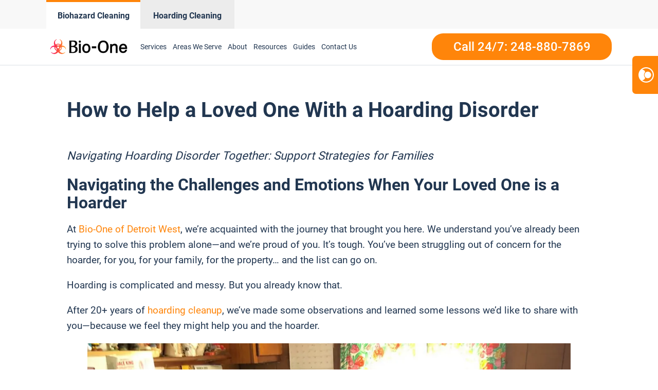

--- FILE ---
content_type: text/html; charset=UTF-8
request_url: https://www.bioonedetroitwestmi.com/category/hoarding/
body_size: 55203
content:
<!DOCTYPE html>
<html lang="en-US" >
<head>
<meta charset="UTF-8">
<meta name="viewport" content="width=device-width, initial-scale=1.0">
<!-- WP_HEAD() START -->
<meta name='robots' content='index, follow, max-image-preview:large, max-snippet:-1, max-video-preview:-1' />
	<style>img:is([sizes="auto" i], [sizes^="auto," i]) { contain-intrinsic-size: 3000px 1500px }</style>
	
<script>
  window.bioOneLocationId = "vs_bioonedetroitwest";
</script>
<script>
(function() {
  if (!sessionStorage.getItem("bioone_traffic_source")) {
    if (document.cookie.includes("gclid")) {
      sessionStorage.setItem("bioone_traffic_source", "google");
    } else {
      sessionStorage.setItem("bioone_traffic_source", "direct");
    }
  }
})();
</script>
<script>
(function() {
  const params = new URLSearchParams(window.location.search);
  const expires = `; expires=${new Date(Date.now()+7776000000).toUTCString()}; path=/`;
  if (params.get('gclid')) document.cookie = `gclid=${params.get('gclid')}${expires}`;
})();
</script>
<script>
  const gclid = document.cookie.split('; ').find(r => r.startsWith('gclid='))?.split('=')[1];
  const trafficSource = sessionStorage.getItem("bioone_traffic_source") || "unknown";
  const eventId = Math.random().toString(36).substring(2);
  const timestamp = new Date().toISOString();
  
  window.dataLayer = window.dataLayer || [];
  window.dataLayer.push({
    event: 'get_location_id_page_load',
    location_id: 'vs_bioonedetroitwest',
	measurement_id_g4: 'G-Z1RC4ZVPC7',
	location_hostname: window.location.hostname,
	gclid: document.cookie.split('; ').find(r => r.startsWith('gclid='))?.split('=')[1],
	traffic_source: sessionStorage.getItem("bioone_traffic_source") || "unknown",
	page_location: window.location.href,
	timestamp: new Date().toISOString()
  });
</script>

<!-- Google Tag Manager -->
<script>(function(w,d,s,l,i){w[l]=w[l]||[];w[l].push({'gtm.start':new Date().getTime(),event:'gtm.js'});var f=d.getElementsByTagName(s)[0],j=d.createElement(s);j.async=true;j.src="https://sst.biooneinc.com/25wuhhuknun.js?"+i;f.parentNode.insertBefore(j,f);})(window,document,'script','dataLayer','1n=aWQ9R1RNLU02VzdHOEJI&aEaK=poQiC8');</script>
<!-- End Google Tag Manager -->

<script>

	document.addEventListener('wpcf7mailsent', function(event)  {
		console.log("GA4 Event Triggered");
		window.dataLayer = window.dataLayer || [];
		window.dataLayer.push({
			event: 'form_submit_succeeded',
			location_id: 'vs_bioonedetroitwest',
			measurement_id_g4: 'G-Z1RC4ZVPC7',
			gclid: document.cookie.split('; ').find(r => r.startsWith('gclid='))?.split('=')[1],
			traffic_source: sessionStorage.getItem("bioone_traffic_source") || "unknown",
			page_location: window.location.href,
			timestamp: new Date().toISOString()
		});
});

</script>

<meta name="google-site-verification" content="vEEE5DlbS_IBXXHauFwJt-BK-Q_ZnHvt0aA7TG9nw_0" />
<!-- Google tag (gtag.js)
<script defer src="https://www.googletagmanager.com/gtag/js?id=G-Z1RC4ZVPC7"></script>
<script>
  window.dataLayer = window.dataLayer || [];
  function gtag(){dataLayer.push(arguments);}
  gtag('js', new Date());

  gtag('config', 'G-Z1RC4ZVPC7');
</script> -->

<!-- Global site tag (gtag.js) - Google Ads: 770878926 -->
<script defer src="https://www.googletagmanager.com/gtag/js?id=AW-770878926"></script>
<script>
  window.dataLayer = window.dataLayer || [];
  function gtag(){dataLayer.push(arguments);}
  gtag('js', new Date());

  gtag('config', 'AW-770878926');
</script>

<script>
  gtag('config', 'AW-770878926/JVWmCOuw_YACEM7byu8C', {
    'phone_conversion_number': '248-880-7869'
  });
</script>

<!--<link rel="stylesheet" id="css-top" href="/css-script-top/css-script-top.css?v=1" type="text/css" media="all">-->
<link rel="stylesheet" id="css-top" href="/css-script-top/new-design-template.css?v=16" type="text/css" media="all">


	<!-- This site is optimized with the Yoast SEO plugin v25.0 - https://yoast.com/wordpress/plugins/seo/ -->
	<title>Hoarding - Bio-One Detroit West</title>
	<link rel="canonical" href="https://www.bioonedetroitwestmi.com/category/hoarding/" />
	<link rel="next" href="https://www.bioonedetroitwestmi.com/category/hoarding/page/2/" />
	<meta property="og:locale" content="en_US" />
	<meta property="og:type" content="article" />
	<meta property="og:url" content="https://www.bioonedetroitwestmi.com/category/hoarding/" />
	<meta property="og:site_name" content="Bio-One Detroit West" />
	<meta name="twitter:card" content="summary_large_image" />
	<script type="application/ld+json" class="yoast-schema-graph">{"@context":"https://schema.org","@graph":[{"@type":"CollectionPage","@id":"https://www.bioonedetroitwestmi.com/category/hoarding/","url":"https://www.bioonedetroitwestmi.com/category/hoarding/","name":"Hoarding Archives - Bio-One Detroit West","isPartOf":{"@id":"https://www.bioonedetroitwestmi.com/#website"},"primaryImageOfPage":{"@id":"https://www.bioonedetroitwestmi.com/category/hoarding/#primaryimage"},"image":{"@id":"https://www.bioonedetroitwestmi.com/category/hoarding/#primaryimage"},"thumbnailUrl":"https://emestfmdfcg.exactdn.com/wp-content/uploads/sites/42/2025/04/how-to-help-a-loved-one-with-a-hoarding-disorder-02.jpg?lossy=1&ssl=1","breadcrumb":{"@id":"https://www.bioonedetroitwestmi.com/category/hoarding/#breadcrumb"},"inLanguage":"en-US"},{"@type":"ImageObject","inLanguage":"en-US","@id":"https://www.bioonedetroitwestmi.com/category/hoarding/#primaryimage","url":"https://emestfmdfcg.exactdn.com/wp-content/uploads/sites/42/2025/04/how-to-help-a-loved-one-with-a-hoarding-disorder-02.jpg?lossy=1&ssl=1","contentUrl":"https://emestfmdfcg.exactdn.com/wp-content/uploads/sites/42/2025/04/how-to-help-a-loved-one-with-a-hoarding-disorder-02.jpg?lossy=1&ssl=1","width":1950,"height":1950},{"@type":"BreadcrumbList","@id":"https://www.bioonedetroitwestmi.com/category/hoarding/#breadcrumb","itemListElement":[{"@type":"ListItem","position":1,"name":"Home","item":"https://www.bioonedetroitwestmi.com/"},{"@type":"ListItem","position":2,"name":"Hoarding"}]},{"@type":"WebSite","@id":"https://www.bioonedetroitwestmi.com/#website","url":"https://www.bioonedetroitwestmi.com/","name":"Bio-One Detroit West","description":"Bio One","potentialAction":[{"@type":"SearchAction","target":{"@type":"EntryPoint","urlTemplate":"https://www.bioonedetroitwestmi.com/?s={search_term_string}"},"query-input":{"@type":"PropertyValueSpecification","valueRequired":true,"valueName":"search_term_string"}}],"inLanguage":"en-US"}]}</script>
	<!-- / Yoast SEO plugin. -->


<link rel='dns-prefetch' href='//www.bioonedetroitwestmi.com' />
<link rel='dns-prefetch' href='//emestfmdfcg.exactdn.com' />
<link rel='preconnect' href='//emestfmdfcg.exactdn.com' />
<link rel="alternate" type="application/rss+xml" title="Bio-One Detroit West &raquo; Feed" href="https://www.bioonedetroitwestmi.com/feed/" />
<link rel="alternate" type="application/rss+xml" title="Bio-One Detroit West &raquo; Comments Feed" href="https://www.bioonedetroitwestmi.com/comments/feed/" />
<link rel="alternate" type="application/rss+xml" title="Bio-One Detroit West &raquo; Hoarding Category Feed" href="https://www.bioonedetroitwestmi.com/category/hoarding/feed/" />
<style id='wp-block-library-inline-css'>
:root{--wp-admin-theme-color:#007cba;--wp-admin-theme-color--rgb:0,124,186;--wp-admin-theme-color-darker-10:#006ba1;--wp-admin-theme-color-darker-10--rgb:0,107,161;--wp-admin-theme-color-darker-20:#005a87;--wp-admin-theme-color-darker-20--rgb:0,90,135;--wp-admin-border-width-focus:2px;--wp-block-synced-color:#7a00df;--wp-block-synced-color--rgb:122,0,223;--wp-bound-block-color:var(--wp-block-synced-color)}@media (min-resolution:192dpi){:root{--wp-admin-border-width-focus:1.5px}}.wp-element-button{cursor:pointer}:root{--wp--preset--font-size--normal:16px;--wp--preset--font-size--huge:42px}:root .has-very-light-gray-background-color{background-color:#eee}:root .has-very-dark-gray-background-color{background-color:#313131}:root .has-very-light-gray-color{color:#eee}:root .has-very-dark-gray-color{color:#313131}:root .has-vivid-green-cyan-to-vivid-cyan-blue-gradient-background{background:linear-gradient(135deg,#00d084,#0693e3)}:root .has-purple-crush-gradient-background{background:linear-gradient(135deg,#34e2e4,#4721fb 50%,#ab1dfe)}:root .has-hazy-dawn-gradient-background{background:linear-gradient(135deg,#faaca8,#dad0ec)}:root .has-subdued-olive-gradient-background{background:linear-gradient(135deg,#fafae1,#67a671)}:root .has-atomic-cream-gradient-background{background:linear-gradient(135deg,#fdd79a,#004a59)}:root .has-nightshade-gradient-background{background:linear-gradient(135deg,#330968,#31cdcf)}:root .has-midnight-gradient-background{background:linear-gradient(135deg,#020381,#2874fc)}.has-regular-font-size{font-size:1em}.has-larger-font-size{font-size:2.625em}.has-normal-font-size{font-size:var(--wp--preset--font-size--normal)}.has-huge-font-size{font-size:var(--wp--preset--font-size--huge)}.has-text-align-center{text-align:center}.has-text-align-left{text-align:left}.has-text-align-right{text-align:right}#end-resizable-editor-section{display:none}.aligncenter{clear:both}.items-justified-left{justify-content:flex-start}.items-justified-center{justify-content:center}.items-justified-right{justify-content:flex-end}.items-justified-space-between{justify-content:space-between}.screen-reader-text{border:0;clip-path:inset(50%);height:1px;margin:-1px;overflow:hidden;padding:0;position:absolute;width:1px;word-wrap:normal!important}.screen-reader-text:focus{background-color:#ddd;clip-path:none;color:#444;display:block;font-size:1em;height:auto;left:5px;line-height:normal;padding:15px 23px 14px;text-decoration:none;top:5px;width:auto;z-index:100000}html :where(.has-border-color){border-style:solid}html :where([style*=border-top-color]){border-top-style:solid}html :where([style*=border-right-color]){border-right-style:solid}html :where([style*=border-bottom-color]){border-bottom-style:solid}html :where([style*=border-left-color]){border-left-style:solid}html :where([style*=border-width]){border-style:solid}html :where([style*=border-top-width]){border-top-style:solid}html :where([style*=border-right-width]){border-right-style:solid}html :where([style*=border-bottom-width]){border-bottom-style:solid}html :where([style*=border-left-width]){border-left-style:solid}html :where(img[class*=wp-image-]){height:auto;max-width:100%}:where(figure){margin:0 0 1em}html :where(.is-position-sticky){--wp-admin--admin-bar--position-offset:var(--wp-admin--admin-bar--height,0px)}@media screen and (max-width:600px){html :where(.is-position-sticky){--wp-admin--admin-bar--position-offset:0px}}
</style>
<style id='classic-theme-styles-inline-css'>
/*! This file is auto-generated */
.wp-block-button__link{color:#fff;background-color:#32373c;border-radius:9999px;box-shadow:none;text-decoration:none;padding:calc(.667em + 2px) calc(1.333em + 2px);font-size:1.125em}.wp-block-file__button{background:#32373c;color:#fff;text-decoration:none}
</style>
<style id='global-styles-inline-css'>
:root{--wp--preset--aspect-ratio--square: 1;--wp--preset--aspect-ratio--4-3: 4/3;--wp--preset--aspect-ratio--3-4: 3/4;--wp--preset--aspect-ratio--3-2: 3/2;--wp--preset--aspect-ratio--2-3: 2/3;--wp--preset--aspect-ratio--16-9: 16/9;--wp--preset--aspect-ratio--9-16: 9/16;--wp--preset--color--black: #000000;--wp--preset--color--cyan-bluish-gray: #abb8c3;--wp--preset--color--white: #ffffff;--wp--preset--color--pale-pink: #f78da7;--wp--preset--color--vivid-red: #cf2e2e;--wp--preset--color--luminous-vivid-orange: #ff6900;--wp--preset--color--luminous-vivid-amber: #fcb900;--wp--preset--color--light-green-cyan: #7bdcb5;--wp--preset--color--vivid-green-cyan: #00d084;--wp--preset--color--pale-cyan-blue: #8ed1fc;--wp--preset--color--vivid-cyan-blue: #0693e3;--wp--preset--color--vivid-purple: #9b51e0;--wp--preset--color--base: #ffffff;--wp--preset--color--contrast: #000000;--wp--preset--color--primary: #9DFF20;--wp--preset--color--secondary: #345C00;--wp--preset--color--tertiary: #F6F6F6;--wp--preset--gradient--vivid-cyan-blue-to-vivid-purple: linear-gradient(135deg,rgba(6,147,227,1) 0%,rgb(155,81,224) 100%);--wp--preset--gradient--light-green-cyan-to-vivid-green-cyan: linear-gradient(135deg,rgb(122,220,180) 0%,rgb(0,208,130) 100%);--wp--preset--gradient--luminous-vivid-amber-to-luminous-vivid-orange: linear-gradient(135deg,rgba(252,185,0,1) 0%,rgba(255,105,0,1) 100%);--wp--preset--gradient--luminous-vivid-orange-to-vivid-red: linear-gradient(135deg,rgba(255,105,0,1) 0%,rgb(207,46,46) 100%);--wp--preset--gradient--very-light-gray-to-cyan-bluish-gray: linear-gradient(135deg,rgb(238,238,238) 0%,rgb(169,184,195) 100%);--wp--preset--gradient--cool-to-warm-spectrum: linear-gradient(135deg,rgb(74,234,220) 0%,rgb(151,120,209) 20%,rgb(207,42,186) 40%,rgb(238,44,130) 60%,rgb(251,105,98) 80%,rgb(254,248,76) 100%);--wp--preset--gradient--blush-light-purple: linear-gradient(135deg,rgb(255,206,236) 0%,rgb(152,150,240) 100%);--wp--preset--gradient--blush-bordeaux: linear-gradient(135deg,rgb(254,205,165) 0%,rgb(254,45,45) 50%,rgb(107,0,62) 100%);--wp--preset--gradient--luminous-dusk: linear-gradient(135deg,rgb(255,203,112) 0%,rgb(199,81,192) 50%,rgb(65,88,208) 100%);--wp--preset--gradient--pale-ocean: linear-gradient(135deg,rgb(255,245,203) 0%,rgb(182,227,212) 50%,rgb(51,167,181) 100%);--wp--preset--gradient--electric-grass: linear-gradient(135deg,rgb(202,248,128) 0%,rgb(113,206,126) 100%);--wp--preset--gradient--midnight: linear-gradient(135deg,rgb(2,3,129) 0%,rgb(40,116,252) 100%);--wp--preset--font-size--small: clamp(0.875rem, 0.875rem + ((1vw - 0.2rem) * 0.227), 1rem);--wp--preset--font-size--medium: clamp(1rem, 1rem + ((1vw - 0.2rem) * 0.227), 1.125rem);--wp--preset--font-size--large: clamp(1.75rem, 1.75rem + ((1vw - 0.2rem) * 0.227), 1.875rem);--wp--preset--font-size--x-large: 2.25rem;--wp--preset--font-size--xx-large: clamp(6.1rem, 6.1rem + ((1vw - 0.2rem) * 7.091), 10rem);--wp--preset--font-family--dm-sans: "DM Sans", sans-serif;--wp--preset--font-family--ibm-plex-mono: 'IBM Plex Mono', monospace;--wp--preset--font-family--inter: "Inter", sans-serif;--wp--preset--font-family--system-font: -apple-system,BlinkMacSystemFont,"Segoe UI",Roboto,Oxygen-Sans,Ubuntu,Cantarell,"Helvetica Neue",sans-serif;--wp--preset--font-family--source-serif-pro: "Source Serif Pro", serif;--wp--preset--spacing--20: 0.44rem;--wp--preset--spacing--30: clamp(1.5rem, 5vw, 2rem);--wp--preset--spacing--40: clamp(1.8rem, 1.8rem + ((1vw - 0.48rem) * 2.885), 3rem);--wp--preset--spacing--50: clamp(2.5rem, 8vw, 4.5rem);--wp--preset--spacing--60: clamp(3.75rem, 10vw, 7rem);--wp--preset--spacing--70: clamp(5rem, 5.25rem + ((1vw - 0.48rem) * 9.096), 8rem);--wp--preset--spacing--80: clamp(7rem, 14vw, 11rem);--wp--preset--shadow--natural: 6px 6px 9px rgba(0, 0, 0, 0.2);--wp--preset--shadow--deep: 12px 12px 50px rgba(0, 0, 0, 0.4);--wp--preset--shadow--sharp: 6px 6px 0px rgba(0, 0, 0, 0.2);--wp--preset--shadow--outlined: 6px 6px 0px -3px rgba(255, 255, 255, 1), 6px 6px rgba(0, 0, 0, 1);--wp--preset--shadow--crisp: 6px 6px 0px rgba(0, 0, 0, 1);}:root :where(.is-layout-flow) > :first-child{margin-block-start: 0;}:root :where(.is-layout-flow) > :last-child{margin-block-end: 0;}:root :where(.is-layout-flow) > *{margin-block-start: 1.5rem;margin-block-end: 0;}:root :where(.is-layout-constrained) > :first-child{margin-block-start: 0;}:root :where(.is-layout-constrained) > :last-child{margin-block-end: 0;}:root :where(.is-layout-constrained) > *{margin-block-start: 1.5rem;margin-block-end: 0;}:root :where(.is-layout-flex){gap: 1.5rem;}:root :where(.is-layout-grid){gap: 1.5rem;}body .is-layout-flex{display: flex;}.is-layout-flex{flex-wrap: wrap;align-items: center;}.is-layout-flex > :is(*, div){margin: 0;}body .is-layout-grid{display: grid;}.is-layout-grid > :is(*, div){margin: 0;}.has-black-color{color: var(--wp--preset--color--black) !important;}.has-cyan-bluish-gray-color{color: var(--wp--preset--color--cyan-bluish-gray) !important;}.has-white-color{color: var(--wp--preset--color--white) !important;}.has-pale-pink-color{color: var(--wp--preset--color--pale-pink) !important;}.has-vivid-red-color{color: var(--wp--preset--color--vivid-red) !important;}.has-luminous-vivid-orange-color{color: var(--wp--preset--color--luminous-vivid-orange) !important;}.has-luminous-vivid-amber-color{color: var(--wp--preset--color--luminous-vivid-amber) !important;}.has-light-green-cyan-color{color: var(--wp--preset--color--light-green-cyan) !important;}.has-vivid-green-cyan-color{color: var(--wp--preset--color--vivid-green-cyan) !important;}.has-pale-cyan-blue-color{color: var(--wp--preset--color--pale-cyan-blue) !important;}.has-vivid-cyan-blue-color{color: var(--wp--preset--color--vivid-cyan-blue) !important;}.has-vivid-purple-color{color: var(--wp--preset--color--vivid-purple) !important;}.has-black-background-color{background-color: var(--wp--preset--color--black) !important;}.has-cyan-bluish-gray-background-color{background-color: var(--wp--preset--color--cyan-bluish-gray) !important;}.has-white-background-color{background-color: var(--wp--preset--color--white) !important;}.has-pale-pink-background-color{background-color: var(--wp--preset--color--pale-pink) !important;}.has-vivid-red-background-color{background-color: var(--wp--preset--color--vivid-red) !important;}.has-luminous-vivid-orange-background-color{background-color: var(--wp--preset--color--luminous-vivid-orange) !important;}.has-luminous-vivid-amber-background-color{background-color: var(--wp--preset--color--luminous-vivid-amber) !important;}.has-light-green-cyan-background-color{background-color: var(--wp--preset--color--light-green-cyan) !important;}.has-vivid-green-cyan-background-color{background-color: var(--wp--preset--color--vivid-green-cyan) !important;}.has-pale-cyan-blue-background-color{background-color: var(--wp--preset--color--pale-cyan-blue) !important;}.has-vivid-cyan-blue-background-color{background-color: var(--wp--preset--color--vivid-cyan-blue) !important;}.has-vivid-purple-background-color{background-color: var(--wp--preset--color--vivid-purple) !important;}.has-black-border-color{border-color: var(--wp--preset--color--black) !important;}.has-cyan-bluish-gray-border-color{border-color: var(--wp--preset--color--cyan-bluish-gray) !important;}.has-white-border-color{border-color: var(--wp--preset--color--white) !important;}.has-pale-pink-border-color{border-color: var(--wp--preset--color--pale-pink) !important;}.has-vivid-red-border-color{border-color: var(--wp--preset--color--vivid-red) !important;}.has-luminous-vivid-orange-border-color{border-color: var(--wp--preset--color--luminous-vivid-orange) !important;}.has-luminous-vivid-amber-border-color{border-color: var(--wp--preset--color--luminous-vivid-amber) !important;}.has-light-green-cyan-border-color{border-color: var(--wp--preset--color--light-green-cyan) !important;}.has-vivid-green-cyan-border-color{border-color: var(--wp--preset--color--vivid-green-cyan) !important;}.has-pale-cyan-blue-border-color{border-color: var(--wp--preset--color--pale-cyan-blue) !important;}.has-vivid-cyan-blue-border-color{border-color: var(--wp--preset--color--vivid-cyan-blue) !important;}.has-vivid-purple-border-color{border-color: var(--wp--preset--color--vivid-purple) !important;}.has-vivid-cyan-blue-to-vivid-purple-gradient-background{background: var(--wp--preset--gradient--vivid-cyan-blue-to-vivid-purple) !important;}.has-light-green-cyan-to-vivid-green-cyan-gradient-background{background: var(--wp--preset--gradient--light-green-cyan-to-vivid-green-cyan) !important;}.has-luminous-vivid-amber-to-luminous-vivid-orange-gradient-background{background: var(--wp--preset--gradient--luminous-vivid-amber-to-luminous-vivid-orange) !important;}.has-luminous-vivid-orange-to-vivid-red-gradient-background{background: var(--wp--preset--gradient--luminous-vivid-orange-to-vivid-red) !important;}.has-very-light-gray-to-cyan-bluish-gray-gradient-background{background: var(--wp--preset--gradient--very-light-gray-to-cyan-bluish-gray) !important;}.has-cool-to-warm-spectrum-gradient-background{background: var(--wp--preset--gradient--cool-to-warm-spectrum) !important;}.has-blush-light-purple-gradient-background{background: var(--wp--preset--gradient--blush-light-purple) !important;}.has-blush-bordeaux-gradient-background{background: var(--wp--preset--gradient--blush-bordeaux) !important;}.has-luminous-dusk-gradient-background{background: var(--wp--preset--gradient--luminous-dusk) !important;}.has-pale-ocean-gradient-background{background: var(--wp--preset--gradient--pale-ocean) !important;}.has-electric-grass-gradient-background{background: var(--wp--preset--gradient--electric-grass) !important;}.has-midnight-gradient-background{background: var(--wp--preset--gradient--midnight) !important;}.has-small-font-size{font-size: var(--wp--preset--font-size--small) !important;}.has-medium-font-size{font-size: var(--wp--preset--font-size--medium) !important;}.has-large-font-size{font-size: var(--wp--preset--font-size--large) !important;}.has-x-large-font-size{font-size: var(--wp--preset--font-size--x-large) !important;}@media (max-width:991px){
	#section-8-12212{
		height:auto!important
	}
}

</style>
<link rel='stylesheet' id='oxygen-css' href='https://www.bioonedetroitwestmi.com/wp-content/plugins/oxygen/component-framework/oxygen.css?ver=4.9.1' media='all' />
<link rel='stylesheet' id='automaticcss-framework-css' href='https://www.bioonedetroitwestmi.com/wp-content/plugins/automaticcss-plugin/assets/css/automatic-framework.min.css?ver=1640077157' media='all' />
<link rel='stylesheet' id='automaticcss-vars-css' href='https://www.bioonedetroitwestmi.com/wp-content/uploads/sites/42/automatic-css/automatic-vars.css?ver=1660868775' media='all' />
<link rel='stylesheet' id='contact-form-7-css' href='https://www.bioonedetroitwestmi.com/wp-content/plugins/contact-form-7/includes/css/styles.css?ver=6.0.6' media='all' />
<style id='akismet-widget-style-inline-css'>

			.a-stats {
				--akismet-color-mid-green: #357b49;
				--akismet-color-white: #fff;
				--akismet-color-light-grey: #f6f7f7;

				max-width: 350px;
				width: auto;
			}

			.a-stats * {
				all: unset;
				box-sizing: border-box;
			}

			.a-stats strong {
				font-weight: 600;
			}

			.a-stats a.a-stats__link,
			.a-stats a.a-stats__link:visited,
			.a-stats a.a-stats__link:active {
				background: var(--akismet-color-mid-green);
				border: none;
				box-shadow: none;
				border-radius: 8px;
				color: var(--akismet-color-white);
				cursor: pointer;
				display: block;
				font-family: -apple-system, BlinkMacSystemFont, 'Segoe UI', 'Roboto', 'Oxygen-Sans', 'Ubuntu', 'Cantarell', 'Helvetica Neue', sans-serif;
				font-weight: 500;
				padding: 12px;
				text-align: center;
				text-decoration: none;
				transition: all 0.2s ease;
			}

			/* Extra specificity to deal with TwentyTwentyOne focus style */
			.widget .a-stats a.a-stats__link:focus {
				background: var(--akismet-color-mid-green);
				color: var(--akismet-color-white);
				text-decoration: none;
			}

			.a-stats a.a-stats__link:hover {
				filter: brightness(110%);
				box-shadow: 0 4px 12px rgba(0, 0, 0, 0.06), 0 0 2px rgba(0, 0, 0, 0.16);
			}

			.a-stats .count {
				color: var(--akismet-color-white);
				display: block;
				font-size: 1.5em;
				line-height: 1.4;
				padding: 0 13px;
				white-space: nowrap;
			}
		
</style>
<script src="https://www.bioonedetroitwestmi.com/wp-includes/js/jquery/jquery.min.js?ver=3.7.1" id="jquery-core-js"></script>
<link rel="https://api.w.org/" href="https://www.bioonedetroitwestmi.com/wp-json/" /><link rel="alternate" title="JSON" type="application/json" href="https://www.bioonedetroitwestmi.com/wp-json/wp/v2/categories/37" /><link rel="EditURI" type="application/rsd+xml" title="RSD" href="https://www.bioonedetroitwestmi.com/xmlrpc.php?rsd" />
<meta name="generator" content="WordPress 6.8.3" />
<noscript><style>.lazyload[data-src]{display:none !important;}</style></noscript><style>.lazyload{background-image:none !important;}.lazyload:before{background-image:none !important;}</style><style class='wp-fonts-local'>
@font-face{font-family:"DM Sans";font-style:normal;font-weight:400;font-display:fallback;src:url('https://www.bioonedetroitwestmi.com/wp-content/themes/oxygen-is-not-a-theme/assets/fonts/dm-sans/DMSans-Regular.woff2') format('woff2');font-stretch:normal;}
@font-face{font-family:"DM Sans";font-style:italic;font-weight:400;font-display:fallback;src:url('https://www.bioonedetroitwestmi.com/wp-content/themes/oxygen-is-not-a-theme/assets/fonts/dm-sans/DMSans-Regular-Italic.woff2') format('woff2');font-stretch:normal;}
@font-face{font-family:"DM Sans";font-style:normal;font-weight:700;font-display:fallback;src:url('https://www.bioonedetroitwestmi.com/wp-content/themes/oxygen-is-not-a-theme/assets/fonts/dm-sans/DMSans-Bold.woff2') format('woff2');font-stretch:normal;}
@font-face{font-family:"DM Sans";font-style:italic;font-weight:700;font-display:fallback;src:url('https://www.bioonedetroitwestmi.com/wp-content/themes/oxygen-is-not-a-theme/assets/fonts/dm-sans/DMSans-Bold-Italic.woff2') format('woff2');font-stretch:normal;}
@font-face{font-family:"IBM Plex Mono";font-style:normal;font-weight:300;font-display:block;src:url('https://www.bioonedetroitwestmi.com/wp-content/themes/oxygen-is-not-a-theme/assets/fonts/ibm-plex-mono/IBMPlexMono-Light.woff2') format('woff2');font-stretch:normal;}
@font-face{font-family:"IBM Plex Mono";font-style:normal;font-weight:400;font-display:block;src:url('https://www.bioonedetroitwestmi.com/wp-content/themes/oxygen-is-not-a-theme/assets/fonts/ibm-plex-mono/IBMPlexMono-Regular.woff2') format('woff2');font-stretch:normal;}
@font-face{font-family:"IBM Plex Mono";font-style:italic;font-weight:400;font-display:block;src:url('https://www.bioonedetroitwestmi.com/wp-content/themes/oxygen-is-not-a-theme/assets/fonts/ibm-plex-mono/IBMPlexMono-Italic.woff2') format('woff2');font-stretch:normal;}
@font-face{font-family:"IBM Plex Mono";font-style:normal;font-weight:700;font-display:block;src:url('https://www.bioonedetroitwestmi.com/wp-content/themes/oxygen-is-not-a-theme/assets/fonts/ibm-plex-mono/IBMPlexMono-Bold.woff2') format('woff2');font-stretch:normal;}
@font-face{font-family:Inter;font-style:normal;font-weight:200 900;font-display:fallback;src:url('https://www.bioonedetroitwestmi.com/wp-content/themes/oxygen-is-not-a-theme/assets/fonts/inter/Inter-VariableFont_slnt,wght.ttf') format('truetype');font-stretch:normal;}
@font-face{font-family:"Source Serif Pro";font-style:normal;font-weight:200 900;font-display:fallback;src:url('https://www.bioonedetroitwestmi.com/wp-content/themes/oxygen-is-not-a-theme/assets/fonts/source-serif-pro/SourceSerif4Variable-Roman.ttf.woff2') format('woff2');font-stretch:normal;}
@font-face{font-family:"Source Serif Pro";font-style:italic;font-weight:200 900;font-display:fallback;src:url('https://www.bioonedetroitwestmi.com/wp-content/themes/oxygen-is-not-a-theme/assets/fonts/source-serif-pro/SourceSerif4Variable-Italic.ttf.woff2') format('woff2');font-stretch:normal;}
</style>
<link rel="icon" href="https://emestfmdfcg.exactdn.com/wp-content/uploads/sites/42/2021/12/cropped-logo-Icon-2.png?lossy=1&#038;resize=32%2C32&#038;ssl=1" sizes="32x32" />
<link rel="icon" href="https://emestfmdfcg.exactdn.com/wp-content/uploads/sites/42/2021/12/cropped-logo-Icon-2.png?lossy=1&#038;resize=192%2C192&#038;ssl=1" sizes="192x192" />
<link rel="apple-touch-icon" href="https://emestfmdfcg.exactdn.com/wp-content/uploads/sites/42/2021/12/cropped-logo-Icon-2.png?lossy=1&#038;resize=180%2C180&#038;ssl=1" />
<meta name="msapplication-TileImage" content="https://emestfmdfcg.exactdn.com/wp-content/uploads/sites/42/2021/12/cropped-logo-Icon-2.png?lossy=1&#038;resize=270%2C270&#038;ssl=1" />
<link rel='stylesheet' id='oxygen-styles-css' href='//www.bioonedetroitwestmi.com/category/hoarding/?xlink=css&#038;ver=6.8.3' media='all' />
<link rel='stylesheet' id='automaticcss-overrides-css' href='https://www.bioonedetroitwestmi.com/wp-content/plugins/automaticcss-plugin/assets/css/automatic-overrides.min.css?ver=6.8.3' media='all' />
<!-- END OF WP_HEAD() -->
</head>
<body data-rsssl=1 class="archive category category-hoarding category-37 wp-embed-responsive wp-theme-oxygen-is-not-a-theme  oxygen-body" >




	
<noscript><iframe src="https://sst.biooneinc.com/ns.html?id=GTM-M6W7G8BH" height="0" width="0" style="display:none;visibility:hidden"></iframe></noscript>
<!-- End Google Tag Manager (noscript) -->

<!-- Repositioned, do not remove. -->
<link rel="stylesheet" id="css-top" href="/css-script-top/new-design-template.css?v=16" type="text/css" media="all">
					<header id="_header-18-11" class="oxy-header-wrapper oxy-sticky-header oxy-overlay-header oxy-header" ><div id="_header_row-59-145" class="oxygen-hide-in-sticky oxy-header-row header-tabs-main" ><div class="oxy-header-container"><div id="_header_left-60-145" class="oxy-header-left" ><div id="new_columns-61-145" class="ct-new-columns" ><div id="div_block-62-145" class="ct-div-block" ><a id="link-63-145" class="ct-link" href="/" target="_self"  ><div id="code_block-64-145" class="ct-code-block" ><div class = "header-tabs current">
	<div class = "header-text" style = "text-align: center;">Biohazard Cleaning</div>
</div>
</div></a></div><div id="div_block-65-145" class="ct-div-block" ><a id="link-66-145" class="ct-link" href="/hoarding-cleaning-services/" target="_self"  ><div id="code_block-67-145" class="ct-code-block" ><div class = "header-tabs notcurrent" style = "background-color: #ECECEC; border-top: 4px solid #ececec;">
	<div class = "header-text" style = "text-align: center;">Hoarding Cleaning</div>
</div>
</div></a></div></div></div><div id="_header_center-68-145" class="oxy-header-center" ></div><div id="_header_right-69-145" class="oxy-header-right" ></div></div></div><div id="_header_row-19-11" class="oxy-header-row" ><div class="oxy-header-container"><div id="_header_left-20-11" class="oxy-header-left" ><a id="link-143-11" class="ct-link" href="/"   ><img  id="image-23-11" alt="Bio-One of Detroit West decontamination and biohazard cleaning services" src="https://www.bioonecolorado.com/wp-content/uploads/sites/10/2022/05/bio-one-logo-updated.png" class="ct-image"/></a><div id="code_block-23-145" class="ct-code-block hazardous-menu" ><nav id="_nav_menu-30-11-header" class="oxy-nav-menu oxy-nav-menu-dropdowns oxy-nav-menu-dropdown-arrow main-menu">
	<div class="oxy-menu-toggle"><div class="oxy-nav-menu-hamburger-wrap">
		<div class="oxy-nav-menu-hamburger">
			<div class="oxy-nav-menu-hamburger-line"></div>
			<div class="oxy-nav-menu-hamburger-line"></div>
			<div class="oxy-nav-menu-hamburger-line"></div>
		</div>
		</div>
	</div>
	<div class="menu-header-menu-container">
		<ul id="menu-header-menu" class="oxy-nav-menu-list">
			<li id="menu-item-46" class="menu-item menu-item-type-custom menu-item-object-custom menu-item-46 is_mobile_nav">
				<a href="/services/" class = "mobile-parent">Services</a>
                <span class = "toggle-icon">+</span>
				<ul class="sub-menu custom-submenu">
					<li id = "suicide-cleanup" class="custom-sub-menu menu-item menu-item-type-post_type menu-item-object-page"><a href = "/suicide-cleanup">Suicide Cleanup</a></li><li id = "crime-scene-cleanup" class="custom-sub-menu menu-item menu-item-type-post_type menu-item-object-page"><a href = "/crime-scene-cleanup">Crime Scene Cleanup</a></li><li id = "blood-spill-clean-up" class="custom-sub-menu menu-item menu-item-type-post_type menu-item-object-page"><a href = "/blood-spill-clean-up">Blood Spill Clean Up</a></li><li id = "decomposition-undiscovered-death" class="custom-sub-menu menu-item menu-item-type-post_type menu-item-object-page"><a href = "/decomposition-undiscovered-death">Decomposition / Undiscovered Death</a></li><li id = "medical-waste-disposal" class="custom-sub-menu menu-item menu-item-type-post_type menu-item-object-page"><a href = "/medical-waste-disposal">Medical Waste Disposal</a></li><li id = "sewage-backups" class="custom-sub-menu menu-item menu-item-type-post_type menu-item-object-page"><a href = "/sewage-backups">Sewage Backups</a></li><li id = "emergency-vehicle-decontamination" class="custom-sub-menu menu-item menu-item-type-post_type menu-item-object-page"><a href = "/emergency-vehicle-decontamination">Emergency Vehicle Decontamination</a></li><li id = "odor-removal" class="custom-sub-menu menu-item menu-item-type-post_type menu-item-object-page"><a href = "/odor-removal">Odor Removal</a></li><li id = "teargas-cleanup" class="custom-sub-menu menu-item menu-item-type-post_type menu-item-object-page"><a href = "/teargas-cleanup">Teargas Cleanup</a></li><li id = "biorecovery-mold-remediation" class="custom-sub-menu menu-item menu-item-type-post_type menu-item-object-page"><a href = "/biorecovery-mold-remediation">Mold Remediation</a></li><li id = "rodent-droppings" class="custom-sub-menu menu-item menu-item-type-post_type menu-item-object-page"><a href = "/rodent-droppings">Rodent Droppings</a></li><li id = "feces-urine-cleanup" class="custom-sub-menu menu-item menu-item-type-post_type menu-item-object-page"><a href = "/feces-urine-cleanup">Feces / Urine Cleanup</a></li><li id = "homeless-encampment-cleanup" class="custom-sub-menu menu-item menu-item-type-post_type menu-item-object-page"><a href = "/homeless-encampment-cleanup">Homeless Encampment Cleanup</a></li><li id = "virus-bacteria-disinfection" class="custom-sub-menu menu-item menu-item-type-post_type menu-item-object-page"><a href = "/virus-bacteria-disinfection">Virus / Bacteria Disinfection</a></li><li id = "fentanyl-remediation" class="custom-sub-menu menu-item menu-item-type-post_type menu-item-object-page"><a href = "/fentanyl-remediation">Fentanyl Remediation</a></li><li id = "meth-lab-cleanup" class="custom-sub-menu menu-item menu-item-type-post_type menu-item-object-page"><a href = "/meth-lab-cleanup">Meth Lab Cleanup</a></li>				</ul>
			</li>
						<li id="menu-item-47" class="menu-item menu-item-type-custom menu-item-object-custom menu-item-59 is_mobile_nav">
				<a href="/areas-we-serve/" class = "mobile-parent">Areas We Serve</a>
                <span class = "toggle-icon">+</span>
				<ul class="sub-menu custom-submenu-single">
															<li id = "Redford Charter Township, MI-sub-menu"><a class = "hoarding-a-menu Redford Charter Township, MI-sub-menu-a" href = "https://www.bioonedetroitwestmi.com/wayne-county/redford-charter-township-mi/">Redford Charter Township, MI</a></li>
										<li id = "Livonia, MI-sub-menu"><a class = "hoarding-a-menu Livonia, MI-sub-menu-a" href = "https://www.bioonedetroitwestmi.com/wayne-county/livonia-mi/">Livonia, MI</a></li>
										<li id = "Wayne County-sub-menu"><a class = "hoarding-a-menu Wayne County-sub-menu-a" href = "https://www.bioonedetroitwestmi.com/wayne-county/">Wayne County</a></li>
										<li id = "West Bloomfield, MI-sub-menu"><a class = "hoarding-a-menu West Bloomfield, MI-sub-menu-a" href = "https://www.bioonedetroitwestmi.com/oakland-county/west-bloomfield-mi/">West Bloomfield, MI</a></li>
										<li id = "Troy, MI-sub-menu"><a class = "hoarding-a-menu Troy, MI-sub-menu-a" href = "https://www.bioonedetroitwestmi.com/oakland-county/troy-mi/">Troy, MI</a></li>
										<li id = "Southfield, MI-sub-menu"><a class = "hoarding-a-menu Southfield, MI-sub-menu-a" href = "https://www.bioonedetroitwestmi.com/oakland-county/southfield-mi/">Southfield, MI</a></li>
										<li id = "Royal Oak, MI-sub-menu"><a class = "hoarding-a-menu Royal Oak, MI-sub-menu-a" href = "https://www.bioonedetroitwestmi.com/oakland-county/royal-oak-mi/">Royal Oak, MI</a></li>
										<li id = "Oak Park, MI-sub-menu"><a class = "hoarding-a-menu Oak Park, MI-sub-menu-a" href = "https://www.bioonedetroitwestmi.com/oakland-county/oak-park-mi/">Oak Park, MI</a></li>
										<li id = "Novi, MI-sub-menu"><a class = "hoarding-a-menu Novi, MI-sub-menu-a" href = "https://www.bioonedetroitwestmi.com/oakland-county/novi-mi/">Novi, MI</a></li>
										<li id = "Madison Heights, MI-sub-menu"><a class = "hoarding-a-menu Madison Heights, MI-sub-menu-a" href = "https://www.bioonedetroitwestmi.com/oakland-county/madison-heights-mi/">Madison Heights, MI</a></li>
										<li id = "Hazel Park, MI-sub-menu"><a class = "hoarding-a-menu Hazel Park, MI-sub-menu-a" href = "https://www.bioonedetroitwestmi.com/oakland-county/hazel-park-mi/">Hazel Park, MI</a></li>
										<li id = "Ferndale, MI-sub-menu"><a class = "hoarding-a-menu Ferndale, MI-sub-menu-a" href = "https://www.bioonedetroitwestmi.com/oakland-county/ferndale-mi/">Ferndale, MI</a></li>
					
				</ul>
			</li>
			
			<!--<li id="menu-item-50" class="menu-item menu-item-type-custom menu-item-object-custom menu-item-50"><a href="<//?php echo l_page_url();?>">Biohazard Cleaning</a></li>-->
			<li id="menu-item-51" class="menu-item menu-item-type-custom menu-item-object-custom menu-item-51 is_mobile_nav"><a href="/hoarding-cleaning-services/">Hoarding Cleaning</a></li>
			<li id="menu-item-53" class="menu-item menu-item-type-custom menu-item-object-custom menu-item-47 is_mobile_nav">
				<a href="/about-us/" class = "mobile-parent">About</a>
                <span class = "toggle-icon">+</span>
				<ul class="sub-menu custom-submenu-single">
					<li id="menu-item-57" style = "max-height: 45px;" class="menu-item menu-item-type-custom menu-item-object-custom menu-item-57"><a href="/who-we-serve/">Who We Serve</a></li>
				</ul>
			</li>
			<li id="menu-item-55" class="menu-item menu-item-type-custom menu-item-object-custom menu-item-55 is_mobile_nav">
				<a href="/resources/" class = "mobile-parent">Resources</a>
				<span class = "toggle-icon">+</span>
                <ul class="sub-menu custom-submenu-single">
					<li id="menu-item-55" class="menu-item menu-item-type-custom menu-item-object-custom menu-item-55"><a href="/glossary/">Glossary</a></li>
					<li id="menu-item-60" class="menu-item menu-item-type-custom menu-item-object-custom menu-item-56"><a href="/tips-when-calling-bio-one/">Tips When Calling Bio-One</a></li>
					<li id="menu-item-61" class="menu-item menu-item-type-custom menu-item-object-custom menu-item-56"><a href="/financing-options/">Pricing Options</a></li>
					<li id="menu-item-61" class="menu-item menu-item-type-custom menu-item-object-custom menu-item-56"><a href="/download/">Numbers To Know</a></li>
				</ul>
			</li>
			
            <li id="menu-item-67" class="menu-item menu-item-type-custom menu-item-object-custom menu-item-67 is_mobile_nav"><a href="#" class = "mobile-parent">Guides</a>
            <span class = "toggle-icon">+</span>
            <ul class="sub-menu custom-submenu-single">
                  <li id="menu-item-68" class="menu-item menu-item-type-custom menu-item-object-custom menu-item-68" style="max-height: 45px;"><a href="/suicide-prevention-guide/">Suicide Prevention Guide</a></li>
                  <li id="menu-item-69" class="menu-item menu-item-type-custom menu-item-object-custom menu-item-69" style="max-height: 45px;"><a href="/hoarding-guide/">Recognizing Hoarding</a></li>
              </ul>
            </li>

			<li id="menu-item-54" class="menu-item menu-item-type-custom menu-item-object-custom menu-item-54"><a href="/#section-11-150">Contact Us</a></li>
		</ul>
	</div>
</nav>
<span class="menu-link"></span>
<script>
	jQuery( document ).ready(function() {

		var menu = jQuery('#_nav_menu-30-11-header');
		var menulink = jQuery('.menu-link');

		jQuery( '.oxy-nav-menu-hamburger-wrap' ).click(function(e) {
			jQuery('#_nav_menu-30-11-header').toggleClass('oxy-nav-menu-open');
			jQuery('body').toggleClass('oxy-nav-menu-prevent-overflow');
			e.preventDefault();
		});

		jQuery(window).scroll(function() {
			var windscroll = jQuery(window).scrollTop();
			if (windscroll >= 300) {
				/*jQuery('#menu-item-54').attr('style', 'display: none;');*/
				jQuery('#menu-item-50, #menu-item-51').attr('style', 'display: block;');
				jQuery('#_nav_menu-30-11 .menu-item a').attr('style', 'padding-left: 10px; padding-right: 10px;');

				if(jQuery('body').hasClass('Location')) {
					jQuery('#menu-item-49').attr('style', 'display: none;');

				}

			} else {
				jQuery('#menu-item-50, #menu-item-51').attr('style', 'display: none;');
				jQuery('#menu-item-49').attr('style', 'display: block;');
				jQuery('#menu-item-54').attr('style', 'display: block;');
				jQuery('#_nav_menu-30-11-header .menu-item a').attr('style', 'padding-left: 10px; padding-right: 10px;');
			}

		}).scroll();
		
		jQuery('#link_button-66-11402').attr('href', '/about-us/');

   jQuery('.toggle-icon').on('click', function (e) {
    e.stopPropagation();

    var $this    = jQuery(this);
    var $submenu = $this.next('.sub-menu');

    // Close other sub-menus + reset icons
    jQuery('.sub-menu').not($submenu).each(function () {
      jQuery(this).attr('style', 'display: none !important;');
    });
    jQuery('.toggle-icon').not($this).text('+').removeClass('nav-active');

    // Toggle current
    if ($submenu.is(':visible')) {
      $submenu.attr('style', 'display: none !important;');
      $this.text('+').removeClass('nav-active');
    } else {
      $submenu.slideToggle({
        start: function () {
          jQuery(this).attr('style', 'display: block !important;');
        }
      });
      $this.text('−').addClass('nav-active');
    }
  });

  jQuery(document).on('click', function (e) {
    if (!jQuery(e.target).closest('.toggle-icon, .sub-menu').length) {
      jQuery('.sub-menu').attr('style', 'display: none !important;');
      jQuery('.toggle-icon').text('+').removeClass('nav-active');
    }
  });

	});
</script>

<style>
.toggle-icon {
  display: none;
}
@media only screen and (max-width: 1160px) {
    .toggle-icon {
      display: block;
    }

    .custom-submenu {
      height: auto !important;
      width: 100%;
    }

    .is_mobile_nav {
      max-width: 220px;
      margin: auto;
    }

    .toggle-icon {
      padding: 0px 10px;
      margin-left: 5px;
      font-weight: bold;
      right: 15px;
      top: 16px;
      position: absolute;
    }

    .oxy-nav-menu .menu-item .sub-menu, .custom-submenu {
      position: relative !important;
    }

    .custom-submenu-single, .custom-submenu {
      border-bottom: 0px !important;
    }

    .mobile-parent {
      width: max-content;
      margin: auto;
    }
}
  
</style></div></div><div id="_header_center-21-11" class="oxy-header-center" ></div><div id="_header_right-22-11" class="oxy-header-right" ><a id="link_button-71-11" class="ct-link-button btn--primary" href="tel:248-880-7869" target="_self"  ><span id="span-10-145" class="ct-span" >248-880-7869</span></a></div></div></div></header>
				<script type="text/javascript">
			jQuery(document).ready(function() {
				var selector = "#_header-18-11",
					scrollval = parseInt("300");
				if (!scrollval || scrollval < 1) {
											jQuery("body").css("margin-top", jQuery(selector).outerHeight());
						jQuery(selector).addClass("oxy-sticky-header-active");
									}
				else {
					var scrollTopOld = 0;
					jQuery(window).scroll(function() {
						if (!jQuery('body').hasClass('oxy-nav-menu-prevent-overflow')) {
							if (jQuery(this).scrollTop() > scrollval 
																) {
								if (
																		!jQuery(selector).hasClass("oxy-sticky-header-active")) {
									if (jQuery(selector).css('position')!='absolute') {
										jQuery("body").css("margin-top", jQuery(selector).outerHeight());
									}
									jQuery(selector)
										.addClass("oxy-sticky-header-active")
																	}
							}
							else {
								jQuery(selector)
									.removeClass("oxy-sticky-header-fade-in")
									.removeClass("oxy-sticky-header-active");
								if (jQuery(selector).css('position')!='absolute') {
									jQuery("body").css("margin-top", "");
								}
							}
							scrollTopOld = jQuery(this).scrollTop();
						}
					})
				}
			});
		</script><section id="section-1-242" class=" ct-section" ><div class="ct-section-inner-wrap"><h1 id="headline-5-242" class="ct-headline"><span id="span-6-242" class="ct-span" >How to Help a Loved One With a Hoarding Disorder</span></h1><div id='inner_content-8-242' class='ct-inner-content'>
<p class="has-x-large-font-size"><em>Navigating Hoarding Disorder Together: Support Strategies for Families</em></p>



<h2 class="wp-block-heading">Navigating the Challenges and Emotions When Your Loved One is a Hoarder</h2>



<p>At <a href="https://BioOneDetroitWestmi.com" target="_blank" rel="noreferrer noopener">Bio-One of Detroit West</a>, we’re acquainted with the journey that brought you here. We understand you’ve already been trying to solve this problem alone—and we’re proud of you. It’s tough. You’ve been struggling out of concern for the hoarder, for you, for your family, for the property… and the list can go on.</p>



<p>Hoarding is complicated and messy. But you already know that.</p>



<p>After 20+ years of <a href="https://www.bioonedetroitwestmi.com/hoarding-cleaning-services/">hoarding cleanup</a>, we’ve made some observations and learned some lessons we’d like to share with you—because we feel they might help you and the hoarder.</p>



<figure class="wp-block-gallery has-nested-images columns-default is-cropped wp-block-gallery-1 is-layout-flex wp-block-gallery-is-layout-flex">
<figure class="wp-block-image size-full"><img fetchpriority="high" decoding="async" width="1950" height="1950" data-id="13843" src="[data-uri]" alt="" class="wp-image-13843 lazyload"   data-src="https://emestfmdfcg.exactdn.com/wp-content/uploads/sites/42/2025/04/how-to-help-a-loved-one-with-a-hoarding-disorder-01.jpg?lossy=1&ssl=1" data-srcset="https://emestfmdfcg.exactdn.com/wp-content/uploads/sites/42/2025/04/how-to-help-a-loved-one-with-a-hoarding-disorder-01.jpg?lossy=1&amp;ssl=1 1950w, https://emestfmdfcg.exactdn.com/wp-content/uploads/sites/42/2025/04/how-to-help-a-loved-one-with-a-hoarding-disorder-01-300x300.jpg?lossy=1&amp;ssl=1 300w, https://emestfmdfcg.exactdn.com/wp-content/uploads/sites/42/2025/04/how-to-help-a-loved-one-with-a-hoarding-disorder-01-768x768.jpg?lossy=1&amp;ssl=1 768w, https://emestfmdfcg.exactdn.com/wp-content/uploads/sites/42/2025/04/how-to-help-a-loved-one-with-a-hoarding-disorder-01-1536x1536.jpg?lossy=1&amp;ssl=1 1536w, https://emestfmdfcg.exactdn.com/wp-content/uploads/sites/42/2025/04/how-to-help-a-loved-one-with-a-hoarding-disorder-01.jpg?lossy=1&amp;w=390&amp;ssl=1 390w, https://emestfmdfcg.exactdn.com/wp-content/uploads/sites/42/2025/04/how-to-help-a-loved-one-with-a-hoarding-disorder-01.jpg?lossy=1&amp;w=1170&amp;ssl=1 1170w" data-sizes="auto" data-eio-rwidth="1950" data-eio-rheight="1950" /><noscript><img fetchpriority="high" decoding="async" width="1950" height="1950" data-id="13843" src="https://emestfmdfcg.exactdn.com/wp-content/uploads/sites/42/2025/04/how-to-help-a-loved-one-with-a-hoarding-disorder-01.jpg?lossy=1&ssl=1" alt="" class="wp-image-13843" srcset="https://emestfmdfcg.exactdn.com/wp-content/uploads/sites/42/2025/04/how-to-help-a-loved-one-with-a-hoarding-disorder-01.jpg?lossy=1&amp;ssl=1 1950w, https://emestfmdfcg.exactdn.com/wp-content/uploads/sites/42/2025/04/how-to-help-a-loved-one-with-a-hoarding-disorder-01-300x300.jpg?lossy=1&amp;ssl=1 300w, https://emestfmdfcg.exactdn.com/wp-content/uploads/sites/42/2025/04/how-to-help-a-loved-one-with-a-hoarding-disorder-01-768x768.jpg?lossy=1&amp;ssl=1 768w, https://emestfmdfcg.exactdn.com/wp-content/uploads/sites/42/2025/04/how-to-help-a-loved-one-with-a-hoarding-disorder-01-1536x1536.jpg?lossy=1&amp;ssl=1 1536w, https://emestfmdfcg.exactdn.com/wp-content/uploads/sites/42/2025/04/how-to-help-a-loved-one-with-a-hoarding-disorder-01.jpg?lossy=1&amp;w=390&amp;ssl=1 390w, https://emestfmdfcg.exactdn.com/wp-content/uploads/sites/42/2025/04/how-to-help-a-loved-one-with-a-hoarding-disorder-01.jpg?lossy=1&amp;w=1170&amp;ssl=1 1170w" sizes="(max-width: 1920px) 100vw, 1920px" data-eio="l" /></noscript></figure>
</figure>



<h1 class="wp-block-heading">Hoarding From the Outside</h1>



<p>On the outside looking in, you see clutter, chaos, and conditions that are unhealthy and hazardous, such as:</p>



<ul class="wp-block-list">
<li><strong>Fire Risk:</strong> Accumulated clutter can increase the risk of fires.</li>



<li><strong>Tripping Hazards:</strong> Cluttered spaces raise the risk of tripping and falling.</li>



<li><strong>Structural Damage:</strong> Hoarded items can damage the building's structure.</li>



<li><strong>Health Concerns:</strong> Hoarding can lead to poor indoor air quality, attracting allergens and pests.</li>



<li><strong>Sanitation Issues:</strong> Clutter obstructs access to essential areas like kitchens and bathrooms.</li>



<li><strong>Pest Infestations:</strong> Hoarded items create ideal habitats for pests like rodents and insects.</li>
</ul>



<figure class="wp-block-gallery has-nested-images columns-default is-cropped wp-block-gallery-2 is-layout-flex wp-block-gallery-is-layout-flex">
<figure class="wp-block-image size-full"><img decoding="async" width="1950" height="1950" data-id="13844" src="[data-uri]" alt="" class="wp-image-13844 lazyload"   data-src="https://emestfmdfcg.exactdn.com/wp-content/uploads/sites/42/2025/04/how-to-help-a-loved-one-with-a-hoarding-disorder-02.jpg?lossy=1&ssl=1" data-srcset="https://emestfmdfcg.exactdn.com/wp-content/uploads/sites/42/2025/04/how-to-help-a-loved-one-with-a-hoarding-disorder-02.jpg?lossy=1&amp;ssl=1 1950w, https://emestfmdfcg.exactdn.com/wp-content/uploads/sites/42/2025/04/how-to-help-a-loved-one-with-a-hoarding-disorder-02-300x300.jpg?lossy=1&amp;ssl=1 300w, https://emestfmdfcg.exactdn.com/wp-content/uploads/sites/42/2025/04/how-to-help-a-loved-one-with-a-hoarding-disorder-02-768x768.jpg?lossy=1&amp;ssl=1 768w, https://emestfmdfcg.exactdn.com/wp-content/uploads/sites/42/2025/04/how-to-help-a-loved-one-with-a-hoarding-disorder-02-1536x1536.jpg?lossy=1&amp;ssl=1 1536w, https://emestfmdfcg.exactdn.com/wp-content/uploads/sites/42/2025/04/how-to-help-a-loved-one-with-a-hoarding-disorder-02.jpg?lossy=1&amp;w=390&amp;ssl=1 390w, https://emestfmdfcg.exactdn.com/wp-content/uploads/sites/42/2025/04/how-to-help-a-loved-one-with-a-hoarding-disorder-02.jpg?lossy=1&amp;w=1170&amp;ssl=1 1170w" data-sizes="auto" data-eio-rwidth="1950" data-eio-rheight="1950" /><noscript><img decoding="async" width="1950" height="1950" data-id="13844" src="https://emestfmdfcg.exactdn.com/wp-content/uploads/sites/42/2025/04/how-to-help-a-loved-one-with-a-hoarding-disorder-02.jpg?lossy=1&ssl=1" alt="" class="wp-image-13844" srcset="https://emestfmdfcg.exactdn.com/wp-content/uploads/sites/42/2025/04/how-to-help-a-loved-one-with-a-hoarding-disorder-02.jpg?lossy=1&amp;ssl=1 1950w, https://emestfmdfcg.exactdn.com/wp-content/uploads/sites/42/2025/04/how-to-help-a-loved-one-with-a-hoarding-disorder-02-300x300.jpg?lossy=1&amp;ssl=1 300w, https://emestfmdfcg.exactdn.com/wp-content/uploads/sites/42/2025/04/how-to-help-a-loved-one-with-a-hoarding-disorder-02-768x768.jpg?lossy=1&amp;ssl=1 768w, https://emestfmdfcg.exactdn.com/wp-content/uploads/sites/42/2025/04/how-to-help-a-loved-one-with-a-hoarding-disorder-02-1536x1536.jpg?lossy=1&amp;ssl=1 1536w, https://emestfmdfcg.exactdn.com/wp-content/uploads/sites/42/2025/04/how-to-help-a-loved-one-with-a-hoarding-disorder-02.jpg?lossy=1&amp;w=390&amp;ssl=1 390w, https://emestfmdfcg.exactdn.com/wp-content/uploads/sites/42/2025/04/how-to-help-a-loved-one-with-a-hoarding-disorder-02.jpg?lossy=1&amp;w=1170&amp;ssl=1 1170w" sizes="(max-width: 1920px) 100vw, 1920px" data-eio="l" /></noscript></figure>
</figure>



<h1 class="wp-block-heading">Hoarding From the Inside</h1>



<p>On the inside, however, you see a person—a family member—struggling and probably isn’t consciously choosing to live this way.</p>



<p>Hoarders hoard for various complex reasons, and the exact cause can vary from person to person. Hoarding is recognized as a mental health disorder known as "hoarding disorder."</p>



<p>It's essential to understand that hoarding is not just a matter of being messy or disorganized; it involves deeply ingrained thoughts, behaviors, and emotions.&nbsp;</p>



<p>Some of the primary reasons why hoarders hoard include:</p>



<ul class="wp-block-list">
<li><strong>Emotional Attachment:</strong> Hoarders form strong emotional bonds with possessions, seeing them as extensions of themselves.</li>



<li><strong>Fear of Waste: </strong>They fear wasting items, regardless of their value or utility.</li>



<li><strong>Perceived Utility: </strong>Hoarders believe every item might have future use or value.</li>



<li><strong>Avoidance of Distress:</strong> Hoarding is a coping mechanism to avoid negative emotions.</li>



<li><strong>Compulsive Behavior:</strong> It's often linked to compulsive acquisition and an inability to discard.</li>



<li><strong>Perfectionism: </strong>Some hoarders seek perfection through the accumulation of items.</li>



<li><strong>Lack of Organization Skills: </strong>Difficulty in organizing and decision-making leads to clutter.</li>



<li><strong>Trauma or Loss:</strong> Past trauma or significant life changes can trigger hoarding.</li>



<li><strong>Genetics and Brain Function:</strong> Genetic factors and brain differences may contribute.</li>



<li>Social Isolation: Hoarding can lead to social withdrawal due to shame and embarrassment.</li>
</ul>



<figure class="wp-block-image size-full"><img decoding="async" width="1950" height="1950" src="[data-uri]" alt="" class="wp-image-13845 lazyload"   data-src="https://emestfmdfcg.exactdn.com/wp-content/uploads/sites/42/2025/04/how-to-help-a-loved-one-with-a-hoarding-disorder-03.jpg?lossy=1&ssl=1" data-srcset="https://emestfmdfcg.exactdn.com/wp-content/uploads/sites/42/2025/04/how-to-help-a-loved-one-with-a-hoarding-disorder-03.jpg?lossy=1&amp;ssl=1 1950w, https://emestfmdfcg.exactdn.com/wp-content/uploads/sites/42/2025/04/how-to-help-a-loved-one-with-a-hoarding-disorder-03-300x300.jpg?lossy=1&amp;ssl=1 300w, https://emestfmdfcg.exactdn.com/wp-content/uploads/sites/42/2025/04/how-to-help-a-loved-one-with-a-hoarding-disorder-03-768x768.jpg?lossy=1&amp;ssl=1 768w, https://emestfmdfcg.exactdn.com/wp-content/uploads/sites/42/2025/04/how-to-help-a-loved-one-with-a-hoarding-disorder-03-1536x1536.jpg?lossy=1&amp;ssl=1 1536w, https://emestfmdfcg.exactdn.com/wp-content/uploads/sites/42/2025/04/how-to-help-a-loved-one-with-a-hoarding-disorder-03.jpg?lossy=1&amp;w=390&amp;ssl=1 390w, https://emestfmdfcg.exactdn.com/wp-content/uploads/sites/42/2025/04/how-to-help-a-loved-one-with-a-hoarding-disorder-03.jpg?lossy=1&amp;w=1170&amp;ssl=1 1170w" data-sizes="auto" data-eio-rwidth="1950" data-eio-rheight="1950" /><noscript><img decoding="async" width="1950" height="1950" src="https://emestfmdfcg.exactdn.com/wp-content/uploads/sites/42/2025/04/how-to-help-a-loved-one-with-a-hoarding-disorder-03.jpg?lossy=1&ssl=1" alt="" class="wp-image-13845" srcset="https://emestfmdfcg.exactdn.com/wp-content/uploads/sites/42/2025/04/how-to-help-a-loved-one-with-a-hoarding-disorder-03.jpg?lossy=1&amp;ssl=1 1950w, https://emestfmdfcg.exactdn.com/wp-content/uploads/sites/42/2025/04/how-to-help-a-loved-one-with-a-hoarding-disorder-03-300x300.jpg?lossy=1&amp;ssl=1 300w, https://emestfmdfcg.exactdn.com/wp-content/uploads/sites/42/2025/04/how-to-help-a-loved-one-with-a-hoarding-disorder-03-768x768.jpg?lossy=1&amp;ssl=1 768w, https://emestfmdfcg.exactdn.com/wp-content/uploads/sites/42/2025/04/how-to-help-a-loved-one-with-a-hoarding-disorder-03-1536x1536.jpg?lossy=1&amp;ssl=1 1536w, https://emestfmdfcg.exactdn.com/wp-content/uploads/sites/42/2025/04/how-to-help-a-loved-one-with-a-hoarding-disorder-03.jpg?lossy=1&amp;w=390&amp;ssl=1 390w, https://emestfmdfcg.exactdn.com/wp-content/uploads/sites/42/2025/04/how-to-help-a-loved-one-with-a-hoarding-disorder-03.jpg?lossy=1&amp;w=1170&amp;ssl=1 1170w" sizes="(max-width: 1920px) 100vw, 1920px" data-eio="l" /></noscript></figure>



<h1 class="wp-block-heading">So, What Happened When You Tried to Help the Hoarder and Their Clutter?</h1>



<p>When dealing with hoarding behavior, every experience of trying to help can unfold uniquely, filled with challenges and lessons.&nbsp;</p>



<p>It is not uncommon for the initial attempt to be met with resistance. Hoarding is more than just a clutter issue; it manifests deep-seated emotional, psychological, and sometimes physical struggles. Recognizing this is a crucial first step before embarking on the journey of helping a hoarder.&nbsp;</p>



<p>The journey is rarely linear. There are often setbacks where progress might seem to reverse. Stressful events or emotional lows could trigger this.&nbsp;</p>



<h1 class="wp-block-heading">How You May Be Feeling Right Now</h1>



<p>Not great, right?</p>



<p>When dealing with a hoarder and cleaning up their belongings, you might experience a range of complex and intense emotions.&nbsp;</p>



<p>Here are some common feelings and emotions you may go through:</p>



<ul class="wp-block-list">
<li><strong>Frustration:</strong> You may feel exasperated by the hoarder's inability to recognize the problem or accept help. They might have attempted to clean up the clutter multiple times, only to see it return.</li>



<li><strong>Worry: </strong>Concern for the hoarder's well-being is a significant source of stress. Hoarding can lead to unsafe living conditions, health risks, and social isolation. You worry about the hoarder's physical and mental health.</li>



<li><strong>Helplessness:</strong> It's common to feel powerless in the face of hoarding. You may want to help but struggle to make meaningful progress, leading to helplessness.</li>



<li><strong>Anger:</strong> There can be moments of anger and resentment, primarily if the hoarder's behavior has caused strained relationships, financial problems, or legal issues. You might feel anger towards the hoarder or the situation itself.</li>



<li><strong>Guilt: </strong>You may experience guilt, feeling that you could have done more to prevent or address the hoarding behavior earlier. You may question whether you enabled the hoarder in some way.</li>



<li><strong>Sadness: </strong>Witnessing a loved one's struggle with hoarding can be emotionally painful. You may feel sadness for the hoarder's suffering and the impact on the family unit.</li>



<li><strong>Embarrassment and Shame:</strong> Due to hoarding, you might feel embarrassed to invite others into your home. You may also experience shame associated with the stigma often attached to hoarding disorder.</li>



<li><strong>Confusion: </strong>Understanding the psychological complexities of hoarding can be bewildering. You may need help comprehending why the hoarder behaves this way.</li>



<li><strong>Desperation:</strong> In severe cases, you may reach a point of desperation, feeling that you have exhausted all options and resources without improvement.</li>
</ul>



<p>It's important to acknowledge that these emotions are normal when dealing with hoarding. Consider seeking therapy or support groups to help manage these feelings and learn effective strategies for assisting your loved one in addressing the hoarding disorder.</p>



<figure class="wp-block-image size-full"><img decoding="async" width="1950" height="1950" src="[data-uri]" alt="" class="wp-image-13846 lazyload"   data-src="https://emestfmdfcg.exactdn.com/wp-content/uploads/sites/42/2025/04/how-to-help-a-loved-one-with-a-hoarding-disorder-04.jpg?lossy=1&ssl=1" data-srcset="https://emestfmdfcg.exactdn.com/wp-content/uploads/sites/42/2025/04/how-to-help-a-loved-one-with-a-hoarding-disorder-04.jpg?lossy=1&amp;ssl=1 1950w, https://emestfmdfcg.exactdn.com/wp-content/uploads/sites/42/2025/04/how-to-help-a-loved-one-with-a-hoarding-disorder-04-300x300.jpg?lossy=1&amp;ssl=1 300w, https://emestfmdfcg.exactdn.com/wp-content/uploads/sites/42/2025/04/how-to-help-a-loved-one-with-a-hoarding-disorder-04-768x768.jpg?lossy=1&amp;ssl=1 768w, https://emestfmdfcg.exactdn.com/wp-content/uploads/sites/42/2025/04/how-to-help-a-loved-one-with-a-hoarding-disorder-04-1536x1536.jpg?lossy=1&amp;ssl=1 1536w, https://emestfmdfcg.exactdn.com/wp-content/uploads/sites/42/2025/04/how-to-help-a-loved-one-with-a-hoarding-disorder-04.jpg?lossy=1&amp;w=390&amp;ssl=1 390w, https://emestfmdfcg.exactdn.com/wp-content/uploads/sites/42/2025/04/how-to-help-a-loved-one-with-a-hoarding-disorder-04.jpg?lossy=1&amp;w=1170&amp;ssl=1 1170w" data-sizes="auto" data-eio-rwidth="1950" data-eio-rheight="1950" /><noscript><img decoding="async" width="1950" height="1950" src="https://emestfmdfcg.exactdn.com/wp-content/uploads/sites/42/2025/04/how-to-help-a-loved-one-with-a-hoarding-disorder-04.jpg?lossy=1&ssl=1" alt="" class="wp-image-13846" srcset="https://emestfmdfcg.exactdn.com/wp-content/uploads/sites/42/2025/04/how-to-help-a-loved-one-with-a-hoarding-disorder-04.jpg?lossy=1&amp;ssl=1 1950w, https://emestfmdfcg.exactdn.com/wp-content/uploads/sites/42/2025/04/how-to-help-a-loved-one-with-a-hoarding-disorder-04-300x300.jpg?lossy=1&amp;ssl=1 300w, https://emestfmdfcg.exactdn.com/wp-content/uploads/sites/42/2025/04/how-to-help-a-loved-one-with-a-hoarding-disorder-04-768x768.jpg?lossy=1&amp;ssl=1 768w, https://emestfmdfcg.exactdn.com/wp-content/uploads/sites/42/2025/04/how-to-help-a-loved-one-with-a-hoarding-disorder-04-1536x1536.jpg?lossy=1&amp;ssl=1 1536w, https://emestfmdfcg.exactdn.com/wp-content/uploads/sites/42/2025/04/how-to-help-a-loved-one-with-a-hoarding-disorder-04.jpg?lossy=1&amp;w=390&amp;ssl=1 390w, https://emestfmdfcg.exactdn.com/wp-content/uploads/sites/42/2025/04/how-to-help-a-loved-one-with-a-hoarding-disorder-04.jpg?lossy=1&amp;w=1170&amp;ssl=1 1170w" sizes="(max-width: 1920px) 100vw, 1920px" data-eio="l" /></noscript></figure>



<h1 class="wp-block-heading">How The Hoarder May Be Feeling Right Now</h1>



<p>When you approached the hoarder about their hoarding, the hoarder may have experienced a wide range of emotions and reactions.&nbsp;</p>



<p>These can include:</p>



<ul class="wp-block-list">
<li><strong>Defensiveness:</strong> Hoarders often feel defensive when confronted about their hoarding behavior. They may perceive the intervention as criticism or an invasion of their privacy.</li>



<li><strong>Denial: </strong>Many hoarders are in a state of denial about the severity of their hoarding problem. They may downplay the clutter and insist it's not as bad as you believe.</li>



<li><strong>Anger:</strong> The hoarder may react with anger, feeling that you’re trying to control or change them. They might express frustration or irritation at the intrusion.</li>



<li><strong>Fear:</strong> Hoarders may be concerned about losing their possessions or being forced to part with items. They may fear that you will clean out their belongings without their consent.</li>



<li><strong>Shame:</strong> Hoarders often feel deep shame about their hoarding behavior. They may be ashamed that you’ve discovered the clutter and see the living conditions they've created.</li>



<li><strong>Anxiety:</strong> The prospect of decluttering and making decisions about possessions can trigger stress in hoarders. They may feel overwhelmed by the idea of change.</li>



<li><strong>Resentment:</strong> Hoarders might resent you for interfering in their life. They might believe you don't understand them or their attachment to their possessions.</li>



<li><strong>Guilt:</strong> In some cases, hoarders feel guilty about the impact of their hoarding on their family members. They may recognize that their behavior is causing distress and discord within the family.</li>



<li><strong>Isolation: </strong>Hoarders may respond by isolating themselves further. They might withdraw from family interactions to avoid discussions about their hoarding.</li>



<li><strong>Relief:</strong> In rare cases, a hoarder may feel relieved that someone is finally acknowledging their struggle. This can be a first step toward seeking help.</li>
</ul>



<p>Appraising a hoarder with empathy, understanding, and patience is essential. Hoarding disorder is a complex mental health condition, and hoarders often need professional intervention and support to address their underlying issues.</p>



<p>Consider involving therapists, counselors, or hoarding cleanup specialists to facilitate productive conversations and provide guidance on the path to recovery.</p>



<figure class="wp-block-image size-full is-resized"><img decoding="async" width="468" height="468" src="[data-uri]" alt="" class="wp-image-13847 lazyload" style="width:840px;height:auto"   data-src="https://emestfmdfcg.exactdn.com/wp-content/uploads/sites/42/2025/04/how-to-help-a-loved-one-with-a-hoarding-disorder-05.jpg?lossy=1&ssl=1" data-srcset="https://emestfmdfcg.exactdn.com/wp-content/uploads/sites/42/2025/04/how-to-help-a-loved-one-with-a-hoarding-disorder-05.jpg?lossy=1&amp;ssl=1 468w, https://emestfmdfcg.exactdn.com/wp-content/uploads/sites/42/2025/04/how-to-help-a-loved-one-with-a-hoarding-disorder-05-300x300.jpg?lossy=1&amp;ssl=1 300w, https://emestfmdfcg.exactdn.com/wp-content/uploads/sites/42/2025/04/how-to-help-a-loved-one-with-a-hoarding-disorder-05.jpg?lossy=1&amp;w=93&amp;ssl=1 93w, https://emestfmdfcg.exactdn.com/wp-content/uploads/sites/42/2025/04/how-to-help-a-loved-one-with-a-hoarding-disorder-05.jpg?lossy=1&amp;w=187&amp;ssl=1 187w, https://emestfmdfcg.exactdn.com/wp-content/uploads/sites/42/2025/04/how-to-help-a-loved-one-with-a-hoarding-disorder-05.jpg?lossy=1&amp;w=374&amp;ssl=1 374w" data-sizes="auto" data-eio-rwidth="468" data-eio-rheight="468" /><noscript><img decoding="async" width="468" height="468" src="https://emestfmdfcg.exactdn.com/wp-content/uploads/sites/42/2025/04/how-to-help-a-loved-one-with-a-hoarding-disorder-05.jpg?lossy=1&ssl=1" alt="" class="wp-image-13847" style="width:840px;height:auto" srcset="https://emestfmdfcg.exactdn.com/wp-content/uploads/sites/42/2025/04/how-to-help-a-loved-one-with-a-hoarding-disorder-05.jpg?lossy=1&amp;ssl=1 468w, https://emestfmdfcg.exactdn.com/wp-content/uploads/sites/42/2025/04/how-to-help-a-loved-one-with-a-hoarding-disorder-05-300x300.jpg?lossy=1&amp;ssl=1 300w, https://emestfmdfcg.exactdn.com/wp-content/uploads/sites/42/2025/04/how-to-help-a-loved-one-with-a-hoarding-disorder-05.jpg?lossy=1&amp;w=93&amp;ssl=1 93w, https://emestfmdfcg.exactdn.com/wp-content/uploads/sites/42/2025/04/how-to-help-a-loved-one-with-a-hoarding-disorder-05.jpg?lossy=1&amp;w=187&amp;ssl=1 187w, https://emestfmdfcg.exactdn.com/wp-content/uploads/sites/42/2025/04/how-to-help-a-loved-one-with-a-hoarding-disorder-05.jpg?lossy=1&amp;w=374&amp;ssl=1 374w" sizes="(max-width: 468px) 100vw, 468px" data-eio="l" /></noscript></figure>



<h1 class="wp-block-heading">Supporting Loved Ones with Hoarding Disorder</h1>



<p>It's essential to understand how to provide support effectively. Hoarding Disorder often leads to a refusal of help, which can be frustrating for family members. To make a difference in your loved one's life, it's crucial to comprehend why they are reluctant to accept assistance.</p>



<h1 class="wp-block-heading">Understanding The Hoarder’s Refusal for Help</h1>



<ul class="wp-block-list">
<li><strong>Poor Insight:</strong> Many individuals with hoarding disorder need more insight into the extent of their problem. They don't see their clutter as excessive or hazardous, making them resistant to help. Their inability to recognize the issue often stems from the long-term nature of hoarding.</li>



<li><strong>Disagreement on Solutions: </strong>Sometimes, hoarders acknowledge the problem but view it differently than their families. They might think it's not as severe as others believe and may resist treatment, preferring solutions like finding more storage space, which doesn't address the root issue.</li>



<li><strong>Fear: </strong>Hoarders may refuse help because they fear discovery, eviction, or the loss of their possessions if others intervene. This fear keeps them from seeking necessary repairs or assistance with housing.</li>



<li><strong>Hopelessness: </strong>Those with severe hoarding problems may feel hopeless about change, given the daunting task of decluttering years of accumulated items. They may have tried unsuccessfully, leading to feelings of hopelessness.</li>



<li><strong>Resentment and Mistrust:</strong> Hoarding problems can strain relationships, creating resentment and mistrust. Family members may have removed items without permission, leading to a breakdown in trust.</li>



<li><strong>Personal Values: </strong>Hoarding often fulfills specific personal values for the affected individual, making it hard to let go. Possessions may confer a sense of importance or fulfill a particular role in their lives.</li>
</ul>



<h1 class="wp-block-heading">How to Offer Help When the Loved One is Open to Help</h1>



<ul class="wp-block-list">
<li><strong>Educate Yourself:</strong> Research treatment options and therapists experienced in hoarding disorder. Always involve your loved one in decisions and respect their choices.</li>



<li><strong>Medication: </strong>Discuss the potential benefits of medication to address related issues like depression or inattention. Ensure your loved one understands how these medications can help.</li>
</ul>



<h1 class="wp-block-heading">When the Loved One Refuses All Help</h1>



<ul class="wp-block-list">
<li><strong>Harm Reduction:</strong> Focus on managing harm or risk while allowing your loved one to continue hoarding to some extent. Create a plan to keep the most dangerous areas clear of clutter. This approach recognizes that complete decluttering may take time to be achievable.</li>
</ul>



<figure class="wp-block-image size-full"><img decoding="async" width="1950" height="1950" src="[data-uri]" alt="" class="wp-image-13848 lazyload"   data-src="https://emestfmdfcg.exactdn.com/wp-content/uploads/sites/42/2025/04/how-to-help-a-loved-one-with-a-hoarding-disorder-06.jpg?lossy=1&ssl=1" data-srcset="https://emestfmdfcg.exactdn.com/wp-content/uploads/sites/42/2025/04/how-to-help-a-loved-one-with-a-hoarding-disorder-06.jpg?lossy=1&amp;ssl=1 1950w, https://emestfmdfcg.exactdn.com/wp-content/uploads/sites/42/2025/04/how-to-help-a-loved-one-with-a-hoarding-disorder-06-300x300.jpg?lossy=1&amp;ssl=1 300w, https://emestfmdfcg.exactdn.com/wp-content/uploads/sites/42/2025/04/how-to-help-a-loved-one-with-a-hoarding-disorder-06-768x768.jpg?lossy=1&amp;ssl=1 768w, https://emestfmdfcg.exactdn.com/wp-content/uploads/sites/42/2025/04/how-to-help-a-loved-one-with-a-hoarding-disorder-06-1536x1536.jpg?lossy=1&amp;ssl=1 1536w, https://emestfmdfcg.exactdn.com/wp-content/uploads/sites/42/2025/04/how-to-help-a-loved-one-with-a-hoarding-disorder-06.jpg?lossy=1&amp;w=390&amp;ssl=1 390w, https://emestfmdfcg.exactdn.com/wp-content/uploads/sites/42/2025/04/how-to-help-a-loved-one-with-a-hoarding-disorder-06.jpg?lossy=1&amp;w=1170&amp;ssl=1 1170w" data-sizes="auto" data-eio-rwidth="1950" data-eio-rheight="1950" /><noscript><img decoding="async" width="1950" height="1950" src="https://emestfmdfcg.exactdn.com/wp-content/uploads/sites/42/2025/04/how-to-help-a-loved-one-with-a-hoarding-disorder-06.jpg?lossy=1&ssl=1" alt="" class="wp-image-13848" srcset="https://emestfmdfcg.exactdn.com/wp-content/uploads/sites/42/2025/04/how-to-help-a-loved-one-with-a-hoarding-disorder-06.jpg?lossy=1&amp;ssl=1 1950w, https://emestfmdfcg.exactdn.com/wp-content/uploads/sites/42/2025/04/how-to-help-a-loved-one-with-a-hoarding-disorder-06-300x300.jpg?lossy=1&amp;ssl=1 300w, https://emestfmdfcg.exactdn.com/wp-content/uploads/sites/42/2025/04/how-to-help-a-loved-one-with-a-hoarding-disorder-06-768x768.jpg?lossy=1&amp;ssl=1 768w, https://emestfmdfcg.exactdn.com/wp-content/uploads/sites/42/2025/04/how-to-help-a-loved-one-with-a-hoarding-disorder-06-1536x1536.jpg?lossy=1&amp;ssl=1 1536w, https://emestfmdfcg.exactdn.com/wp-content/uploads/sites/42/2025/04/how-to-help-a-loved-one-with-a-hoarding-disorder-06.jpg?lossy=1&amp;w=390&amp;ssl=1 390w, https://emestfmdfcg.exactdn.com/wp-content/uploads/sites/42/2025/04/how-to-help-a-loved-one-with-a-hoarding-disorder-06.jpg?lossy=1&amp;w=1170&amp;ssl=1 1170w" sizes="(max-width: 1920px) 100vw, 1920px" data-eio="l" /></noscript></figure>



<h1 class="wp-block-heading">When Facing an All-Out Intervention</h1>



<ul class="wp-block-list">
<li><strong>Emotional Support:</strong> Clear-out interventions can be emotionally traumatic. Provide emotional support before, during, and after the process. Reconnect with your loved one and help them understand the roles of officials and support personnel.</li>



<li><strong>Partner with Authorities: </strong>When hoarding becomes a public issue, work with the authorities rather than against them. They are there to carry out the law, and a cooperative approach can make the process more compassionate.</li>



<li><strong>Grieve and Encourage Help:</strong> After a clear-out intervention, allow your loved one to grieve the loss of possessions. Then, gently encourage them to accept help through treatment or a harm reduction approach to address the underlying hoarding problem.</li>
</ul>



<h1 class="wp-block-heading">A Path Forward with Hope</h1>



<p>There are no shortcuts or one-size-fits-all solutions to dealing with hoarding disorder. It's a complex issue with deep-rooted psychological factors and emotional complexities. However, as you've embarked on this journey as a concerned family member or a friend, you've already taken a significant step.</p>



<p>You've shown care, patience, and understanding, and that's commendable. Remember, you're not alone in this journey. There are resources, support groups, and professionals who specialize in hoarding disorder and its treatment.</p>



<p>At Bio-One, we've witnessed countless stories of transformation. We've seen homes go from chaos to cleanliness, and we've watched individuals recover from hoarding disorder.</p>



<p>The key is persistence and empathy. Understand that recovery may be slow, with ups and downs, but every small step counts. Seek professional guidance, involve therapists, and educate yourself about the condition. Your loved one needs your support more than ever.</p>



<p>Ultimately, remember that hoarding is not a reflection of failure but a manifestation of deeper struggles. By approaching it with compassion and determination, you can help your loved one find a path to healing and reclaim their life.</p>



<p>For immediate expert <a href="https://BioOneDetroitWestmi.com/hoarding">hoarding cleanup service</a>, contact <a href="https://BioOneDetroitWestmi.com" target="_blank" rel="noreferrer noopener">Bio-One of Detroit West</a> today at (248) 880-7869. Your health and peace of mind are our top priorities. Let our professional local team help you restore your environment to a safe and clean condition.</p>



<h2 class="wp-block-heading">Resources for Family Members of Those That Hoard</h2>



<ul class="wp-block-list">
<li><a href="https://BioOneDetroitWestmi.com/hoarding">Click for Bio-One hoarding cleanup resources and guides.</a></li>



<li><a href="https://hoarding.iocdf.org/for-families/">International OCD Foundation</a> Website</li>



<li>Family and Friends of Hoarders Support Group<a href="https://www.facebook.com/groups/806369282856917/"> Facebook Page</a></li>



<li><a href="https://childrenofhoarders.com/wordpress/">Children of Hoarders</a> Website</li>



<li><a href="https://youtu.be/JkT0NioIPbk?si=NFSfpVF12__da46l">Ways To Help a Family Member Who Hoards</a> Randy Frost, Ph.D. (4:28)</li>



<li><a href="https://youtu.be/ZV-5I2RMTGM?si=hxaqMhvY92FfQzl7">Humanizing Hoarding</a> Jennifer Hanzlick, TEDxBoulder, Entrepreneur, Speaker and Hoarding Expert (11:03)&nbsp;</li>
</ul>



<h1 class="wp-block-heading">Hoarding and Cleanup FAQ</h1>



<h3 class="wp-block-heading">Why should I hire skilled professionals for hoarding cleanup?</h3>



<p>Hoarding cleanup requires specialized training to handle the complexities safely and effectively, such as removing hazardous materials and navigating challenging environments.</p>



<h3 class="wp-block-heading">What makes hoarding cleanup different from regular cleaning?</h3>



<p>Hoarding cleanup involves dealing with large volumes of items, potential hazards, and emotional challenges beyond regular cleaning.</p>



<h3 class="wp-block-heading">What hazards might be present in a hoarding environment?</h3>



<p>Potential hazards include mold, pests, structural damage, sharp objects, and hazardous chemicals.</p>



<h3 class="wp-block-heading">Can hoarding cleanup be handled by family members?</h3>



<p>While family members may assist, professionals are better equipped with the tools and knowledge to handle hoarding situations safely.</p>



<h3 class="wp-block-heading">How long does it usually take to clean a hoarding mess?</h3>



<p>The duration depends on the severity and size of the hoard, but professionals work efficiently to restore safety and cleanliness as quickly as possible.</p>



<h3 class="wp-block-heading">Is the cleanup process intrusive or overwhelming for the homeowner?</h3>



<p>Professionals aim to conduct the cleanup process respectfully and compassionately, working closely with the homeowner to make informed decisions.</p>



<h3 class="wp-block-heading">How do professionals handle the disposal of hazardous materials?</h3>



<p>Skilled teams follow strict protocols to safely identify, handle, and dispose of hazardous materials in compliance with regulations.</p>



<h3 class="wp-block-heading" id="block-d36e51fa-7ac7-4c3f-b0c6-c68905c50988">What kind of training do hoarding cleanup professionals have?</h3>



<p id="block-5d6248cc-f706-4633-af2f-cb35d41b8022">They often undergo specialized training in handling hazardous materials, biohazards, and cluttered environments to ensure safe and effective cleanup.</p>



<h3 class="wp-block-heading" id="block-84555d09-05fd-40a9-aaa9-44e27e67dbe4">Are there any legal issues involved in hoarding cleanup?</h3>



<p id="block-f2070ca1-03f8-4cbf-8ccd-41dc76c7cf5d">Legal issues regarding property rights and safety regulations can arise, so it's vital to consult professionals familiar with them.</p>



<h3 class="wp-block-heading" id="block-b34e01c7-2e77-4669-a23b-1ece7c436df6">How can I support a loved one who is hoarding?</h3>



<p id="block-8419aab2-8719-417c-aa22-21dd97ff20a8">A: Approach the situation empathetically and encourage them to seek professional help to assist with the cleanup and any underlying issues.</p>

<figure class="wp-block-image size-full"><img decoding="async" width="1200" height="300" src="[data-uri]" alt="" class="wp-image-13706 lazyload"   data-src="https://emestfmdfcg.exactdn.com/wp-content/uploads/sites/42/2024/07/why-cleaning-a-hoarding-mess-is-a-job-for-skilled-professionals-01.jpg?lossy=1&ssl=1" data-srcset="https://emestfmdfcg.exactdn.com/wp-content/uploads/sites/42/2024/07/why-cleaning-a-hoarding-mess-is-a-job-for-skilled-professionals-01.jpg?lossy=1&amp;ssl=1 1200w, https://emestfmdfcg.exactdn.com/wp-content/uploads/sites/42/2024/07/why-cleaning-a-hoarding-mess-is-a-job-for-skilled-professionals-01-300x75.jpg?lossy=1&amp;ssl=1 300w, https://emestfmdfcg.exactdn.com/wp-content/uploads/sites/42/2024/07/why-cleaning-a-hoarding-mess-is-a-job-for-skilled-professionals-01-768x192.jpg?lossy=1&amp;ssl=1 768w, https://emestfmdfcg.exactdn.com/wp-content/uploads/sites/42/2024/07/why-cleaning-a-hoarding-mess-is-a-job-for-skilled-professionals-01.jpg?lossy=1&amp;w=240&amp;ssl=1 240w, https://emestfmdfcg.exactdn.com/wp-content/uploads/sites/42/2024/07/why-cleaning-a-hoarding-mess-is-a-job-for-skilled-professionals-01.jpg?lossy=1&amp;w=480&amp;ssl=1 480w, https://emestfmdfcg.exactdn.com/wp-content/uploads/sites/42/2024/07/why-cleaning-a-hoarding-mess-is-a-job-for-skilled-professionals-01.jpg?lossy=1&amp;w=960&amp;ssl=1 960w" data-sizes="auto" data-eio-rwidth="1200" data-eio-rheight="300" /><noscript><img decoding="async" width="1200" height="300" src="https://emestfmdfcg.exactdn.com/wp-content/uploads/sites/42/2024/07/why-cleaning-a-hoarding-mess-is-a-job-for-skilled-professionals-01.jpg?lossy=1&ssl=1" alt="" class="wp-image-13706" srcset="https://emestfmdfcg.exactdn.com/wp-content/uploads/sites/42/2024/07/why-cleaning-a-hoarding-mess-is-a-job-for-skilled-professionals-01.jpg?lossy=1&amp;ssl=1 1200w, https://emestfmdfcg.exactdn.com/wp-content/uploads/sites/42/2024/07/why-cleaning-a-hoarding-mess-is-a-job-for-skilled-professionals-01-300x75.jpg?lossy=1&amp;ssl=1 300w, https://emestfmdfcg.exactdn.com/wp-content/uploads/sites/42/2024/07/why-cleaning-a-hoarding-mess-is-a-job-for-skilled-professionals-01-768x192.jpg?lossy=1&amp;ssl=1 768w, https://emestfmdfcg.exactdn.com/wp-content/uploads/sites/42/2024/07/why-cleaning-a-hoarding-mess-is-a-job-for-skilled-professionals-01.jpg?lossy=1&amp;w=240&amp;ssl=1 240w, https://emestfmdfcg.exactdn.com/wp-content/uploads/sites/42/2024/07/why-cleaning-a-hoarding-mess-is-a-job-for-skilled-professionals-01.jpg?lossy=1&amp;w=480&amp;ssl=1 480w, https://emestfmdfcg.exactdn.com/wp-content/uploads/sites/42/2024/07/why-cleaning-a-hoarding-mess-is-a-job-for-skilled-professionals-01.jpg?lossy=1&amp;w=960&amp;ssl=1 960w" sizes="(max-width: 1200px) 100vw, 1200px" data-eio="l" /></noscript></figure>



<h4 class="wp-block-heading">Navigating the Complexities of Hoarding Cleanup Safely and Effectively Requires Specialized Training and Expertise.</h4>



<blockquote class="wp-block-quote is-layout-flow wp-block-quote-is-layout-flow">
<p><em>For immediate <a href="https://BioOneDetroitWestmi.com/hoarding" target="_blank" rel="noreferrer noopener">professional hoarding cleanup service</a>, contact <a href="https://BioOneDetroitWestmi.com" target="_blank" rel="noreferrer noopener">Bio-One of Detroit West</a> 24/7 at (248) 880-7869. Your health and peace of mind are our top priorities. Let our expert local team help you restore your environment to a safe and clean condition.</em></p>
</blockquote>



<h1 class="wp-block-heading">Understanding the Unique Challenges of Hoarding Cleanup and Why It's Not a DIY Project</h1>



<p>When cleaning up a cluttered home, most people think of typical house cleaning tasks like dusting, vacuuming, and organizing. However, there's a significant difference between cleaning an untidy house and tackling the daunting task of <a href="https://www.bioonedetroitwestmi.com/hoarding-cleaning-services/">hoarding cleanup</a>.</p>



<p>Hoarding goes far beyond simple clutter and often presents complex challenges that require professional intervention.</p>


<div class="wp-block-image">
<figure class="aligncenter size-full is-resized"><img decoding="async" width="1024" height="1024" src="[data-uri]" alt="" class="wp-image-13707 lazyload" style="width:600px"   data-src="https://emestfmdfcg.exactdn.com/wp-content/uploads/sites/42/2024/07/why-cleaning-a-hoarding-mess-is-a-job-for-skilled-professionals-02.jpg?lossy=1&ssl=1" data-srcset="https://emestfmdfcg.exactdn.com/wp-content/uploads/sites/42/2024/07/why-cleaning-a-hoarding-mess-is-a-job-for-skilled-professionals-02.jpg?lossy=1&amp;ssl=1 1024w, https://emestfmdfcg.exactdn.com/wp-content/uploads/sites/42/2024/07/why-cleaning-a-hoarding-mess-is-a-job-for-skilled-professionals-02-300x300.jpg?lossy=1&amp;ssl=1 300w, https://emestfmdfcg.exactdn.com/wp-content/uploads/sites/42/2024/07/why-cleaning-a-hoarding-mess-is-a-job-for-skilled-professionals-02-768x768.jpg?lossy=1&amp;ssl=1 768w, https://emestfmdfcg.exactdn.com/wp-content/uploads/sites/42/2024/07/why-cleaning-a-hoarding-mess-is-a-job-for-skilled-professionals-02.jpg?lossy=1&amp;w=204&amp;ssl=1 204w, https://emestfmdfcg.exactdn.com/wp-content/uploads/sites/42/2024/07/why-cleaning-a-hoarding-mess-is-a-job-for-skilled-professionals-02.jpg?lossy=1&amp;w=409&amp;ssl=1 409w, https://emestfmdfcg.exactdn.com/wp-content/uploads/sites/42/2024/07/why-cleaning-a-hoarding-mess-is-a-job-for-skilled-professionals-02.jpg?lossy=1&amp;w=614&amp;ssl=1 614w, https://emestfmdfcg.exactdn.com/wp-content/uploads/sites/42/2024/07/why-cleaning-a-hoarding-mess-is-a-job-for-skilled-professionals-02.jpg?lossy=1&amp;w=819&amp;ssl=1 819w" data-sizes="auto" data-eio-rwidth="1024" data-eio-rheight="1024" /><noscript><img decoding="async" width="1024" height="1024" src="https://emestfmdfcg.exactdn.com/wp-content/uploads/sites/42/2024/07/why-cleaning-a-hoarding-mess-is-a-job-for-skilled-professionals-02.jpg?lossy=1&ssl=1" alt="" class="wp-image-13707" style="width:600px" srcset="https://emestfmdfcg.exactdn.com/wp-content/uploads/sites/42/2024/07/why-cleaning-a-hoarding-mess-is-a-job-for-skilled-professionals-02.jpg?lossy=1&amp;ssl=1 1024w, https://emestfmdfcg.exactdn.com/wp-content/uploads/sites/42/2024/07/why-cleaning-a-hoarding-mess-is-a-job-for-skilled-professionals-02-300x300.jpg?lossy=1&amp;ssl=1 300w, https://emestfmdfcg.exactdn.com/wp-content/uploads/sites/42/2024/07/why-cleaning-a-hoarding-mess-is-a-job-for-skilled-professionals-02-768x768.jpg?lossy=1&amp;ssl=1 768w, https://emestfmdfcg.exactdn.com/wp-content/uploads/sites/42/2024/07/why-cleaning-a-hoarding-mess-is-a-job-for-skilled-professionals-02.jpg?lossy=1&amp;w=204&amp;ssl=1 204w, https://emestfmdfcg.exactdn.com/wp-content/uploads/sites/42/2024/07/why-cleaning-a-hoarding-mess-is-a-job-for-skilled-professionals-02.jpg?lossy=1&amp;w=409&amp;ssl=1 409w, https://emestfmdfcg.exactdn.com/wp-content/uploads/sites/42/2024/07/why-cleaning-a-hoarding-mess-is-a-job-for-skilled-professionals-02.jpg?lossy=1&amp;w=614&amp;ssl=1 614w, https://emestfmdfcg.exactdn.com/wp-content/uploads/sites/42/2024/07/why-cleaning-a-hoarding-mess-is-a-job-for-skilled-professionals-02.jpg?lossy=1&amp;w=819&amp;ssl=1 819w" sizes="(max-width: 1024px) 100vw, 1024px" data-eio="l" /></noscript></figure></div>


<p></p>



<h2 class="wp-block-heading">Biohazard Contamination</h2>



<p>One of the primary reasons hoarding cleanup is distinct from regular house cleaning is the presence of <a href="https://biooneinc.com/biohazard-cleanup-service/"><a href="https://BioOneDetroitWestmi.com/biohazard-cleanup-service/" target="_blank" rel="noreferrer noopener">biohazard contamination</a></a>. Biohazards can cause diseases in humans and can also cause other effects, such as poisonings, or provoke an allergic response.</p>



<p>Sometimes, <a href="https://biooneinc.com/animal-hoarding-cleanup/"><a href="https://BioOneDetroitWestmi.com/animal-hoarding-cleanup/" target="_blank" rel="noreferrer noopener">hoarding animals</a></a> (like cats) is part of the hoarder's compulsion. Animal hoardings are especially sensitive. Animal hoarding is unhealthy and dangerous for both the occupants of the space and the animals themselves. The combination of <a href="https://biooneinc.com/feces-urine-cleanup/"><a href="https://BioOneDetroitWestmi.com/feces-urine-cleanup/" target="_blank" rel="noreferrer noopener">feces, urine</a></a>, and <a href="https://biooneinc.com/gross-filth-cleaning/"><a href="https://BioOneDetroitWestmi.com/gross-filth-cleaning/" target="_blank" rel="noreferrer noopener">unsanitary filth</a></a> creates biohazards that risk the health of all living things in that space.</p>



<p>These biohazards found in a hoarder’s home pose serious health risks, including the spread of diseases and infections. Attempting to clean up such biohazards without proper protection can lead to serious health consequences.</p>



<p>Cleaning up biohazardous materials requires specialized training, equipment, and adherence to safety protocols. Professional hoarding cleanup teams are equipped with personal protective equipment (PPE), including masks, gloves, and suits to shield them from biohazard exposure. They follow strict protocols to ensure thorough decontamination and disposal, reducing the risk of disease transmission.</p>



<h2 class="wp-block-heading">Pest and Rodent Infestation</h2>



<p>Hoarder homes provide ideal environments for pests and rodents to thrive. Accumulated clutter offers hiding spots and food sources for these unwanted guests. Rats, cockroaches, flies, and other pests are often lured to the house by animal waste and rotting food. These pests and rodents are biological agents that spread diseases to animals and humans living in these unsanitary conditions.</p>



<p><a href="https://biooneinc.com/rodent-droppings/"><a href="https://BioOneDetroitWestmi.com/rodent-droppings/" target="_blank" rel="noreferrer noopener">Rodent infestations</a></a> are common in hoarding situations, with rodents finding shelter in the vast clutter and abundant food sources. Infestation of rodents in and around the home is the main reason disease spreads from rodents to people. In addition, these pests can cause structural damage and contaminate surfaces with feces and urine. Attempting to handle a rodent infestation during a hoarding cleanup without professional expertise can worsen the problem.</p>



<p>Removing pests without professional help can lead to inadequate solutions and potential harm. Professional hoarding cleaners are trained to identify and address pest infestations effectively. They use appropriate extermination methods and ensure that all infested areas are thoroughly cleaned and sanitized.</p>



<h2 class="wp-block-heading">Mold Growth</h2>



<p>Hoarding environments often suffer from poor ventilation and excess moisture due to blocked windows and plumbing issues. These conditions create a <a href="https://biooneinc.com/biorecovery-mold-remediation/"><a href="https://BioOneDetroitWestmi.com/biorecovery-mold-remediation/" target="_blank" rel="noreferrer noopener">breeding ground for mold</a></a>. Mold growth is unsightly and hazardous to health, causing respiratory problems and allergies.</p>



<p>For some people, mold can cause a stuffy nose, sore throat, coughing or wheezing, burning eyes, or skin rash. People with asthma or who are allergic to mold may have severe reactions. Immune-compromised people and people with chronic lung disease may get lung infections from mold.</p>



<p>Mold spores are airborne and can quickly spread to other areas of the home, leading to extensive contamination. Attempting to address mold growth in a hoarding environment without proper training and equipment can result in inadequate removal and the potential for health issues.</p>



<p>Removing mold from hoarded spaces requires protective gear, specialized cleaning agents, and remediation techniques. Professional hoarding cleanup teams are equipped to handle mold removal safely.</p>



<p>Professional hoarding cleaners conduct thorough mold assessments and use industry-standard procedures for <a href="https://www.bioonedetroitwestmi.com/biorecovery-mold-remediation/">mold remediation</a>. They ensure that affected areas are cleaned, sanitized, and ventilated to prevent mold regrowth.</p>



<h2 class="wp-block-heading">Fire Hazards</h2>



<p>Hoarder homes are at a higher risk of fire hazards due to blocked exits, overloaded electrical circuits, and flammable materials. In such cluttered environments, fires can spread rapidly, endangering lives and property. The fire risk will be heightened if the hoarder collects many flammable materials.</p>



<p>Fires in hoarding environments can have devastating consequences due to obstructed pathways and flammable materials like paper, cardboard, and chemicals.</p>



<p>Attempting to address fire hazards without professional guidance can lead to unsafe conditions and increased risks. Professional hoarding cleanup teams prioritize safety by identifying fire hazards, clearing obstructed exits, and safely disposing of flammable materials. They have experience managing fire risks during cleanup to protect their team members and the property.</p>



<h2 class="wp-block-heading">Personal Injury Hazards</h2>



<p>Hoarded homes often contain piles of belongings that reach unsafe heights, posing a significant risk of injuries. These unstable piles of materials can collapse and injure you as you attempt to declutter and clean the house. Navigating cluttered spaces can lead to slips, trips, and falls, resulting in bruises, fractures, or more severe injuries.</p>



<p>In addition, hoarders scatter items haphazardly all over the place, increasing the chances of you tripping and falling and sustaining fractures, wounds, and sprains. It’s also dangerous to try lifting heavy items on your own, which is another reason you need help from professionals with experience in hoarding cleanup.</p>



<p>Professional hoarding cleaners are trained in safety protocols to minimize the risk of personal injuries during cleanup. They use caution and appropriate equipment to access cluttered areas safely.</p>



<h2 class="wp-block-heading">Unsafe Air Quality</h2>



<p>Excessive dust accumulation, mold spores, and other particulates in hoarded homes result in poor air quality. Breathing in these pollutants can lead to respiratory issues, exacerbating preexisting conditions like asthma. Removing these contaminants from the air and surfaces is crucial for creating a safe and habitable environment.</p>



<p>Hoarding environments often have compromised ventilation due to blocked windows and cluttered spaces. This leads to stagnant air and a buildup of dust, allergens, and potentially harmful particles. Attempting to improve air quality without the proper equipment and techniques can be ineffective.</p>



<p>Professional hoarding cleaners assess indoor air quality, implement ventilation strategies, and use air purifiers to remove pollutants. They ensure that the air in the cleaned space is safe to breathe, reducing health risks.</p>


<div class="wp-block-image">
<figure class="aligncenter size-full is-resized"><img decoding="async" width="1200" height="1200" src="[data-uri]" alt="" class="wp-image-13708 lazyload" style="width:600px"   data-src="https://emestfmdfcg.exactdn.com/wp-content/uploads/sites/42/2024/07/why-cleaning-a-hoarding-mess-is-a-job-for-skilled-professionals-03.jpg?lossy=1&ssl=1" data-srcset="https://emestfmdfcg.exactdn.com/wp-content/uploads/sites/42/2024/07/why-cleaning-a-hoarding-mess-is-a-job-for-skilled-professionals-03.jpg?lossy=1&amp;ssl=1 1200w, https://emestfmdfcg.exactdn.com/wp-content/uploads/sites/42/2024/07/why-cleaning-a-hoarding-mess-is-a-job-for-skilled-professionals-03-300x300.jpg?lossy=1&amp;ssl=1 300w, https://emestfmdfcg.exactdn.com/wp-content/uploads/sites/42/2024/07/why-cleaning-a-hoarding-mess-is-a-job-for-skilled-professionals-03-768x768.jpg?lossy=1&amp;ssl=1 768w, https://emestfmdfcg.exactdn.com/wp-content/uploads/sites/42/2024/07/why-cleaning-a-hoarding-mess-is-a-job-for-skilled-professionals-03.jpg?lossy=1&amp;w=240&amp;ssl=1 240w, https://emestfmdfcg.exactdn.com/wp-content/uploads/sites/42/2024/07/why-cleaning-a-hoarding-mess-is-a-job-for-skilled-professionals-03.jpg?lossy=1&amp;w=480&amp;ssl=1 480w, https://emestfmdfcg.exactdn.com/wp-content/uploads/sites/42/2024/07/why-cleaning-a-hoarding-mess-is-a-job-for-skilled-professionals-03.jpg?lossy=1&amp;w=960&amp;ssl=1 960w" data-sizes="auto" data-eio-rwidth="1200" data-eio-rheight="1200" /><noscript><img decoding="async" width="1200" height="1200" src="https://emestfmdfcg.exactdn.com/wp-content/uploads/sites/42/2024/07/why-cleaning-a-hoarding-mess-is-a-job-for-skilled-professionals-03.jpg?lossy=1&ssl=1" alt="" class="wp-image-13708" style="width:600px" srcset="https://emestfmdfcg.exactdn.com/wp-content/uploads/sites/42/2024/07/why-cleaning-a-hoarding-mess-is-a-job-for-skilled-professionals-03.jpg?lossy=1&amp;ssl=1 1200w, https://emestfmdfcg.exactdn.com/wp-content/uploads/sites/42/2024/07/why-cleaning-a-hoarding-mess-is-a-job-for-skilled-professionals-03-300x300.jpg?lossy=1&amp;ssl=1 300w, https://emestfmdfcg.exactdn.com/wp-content/uploads/sites/42/2024/07/why-cleaning-a-hoarding-mess-is-a-job-for-skilled-professionals-03-768x768.jpg?lossy=1&amp;ssl=1 768w, https://emestfmdfcg.exactdn.com/wp-content/uploads/sites/42/2024/07/why-cleaning-a-hoarding-mess-is-a-job-for-skilled-professionals-03.jpg?lossy=1&amp;w=240&amp;ssl=1 240w, https://emestfmdfcg.exactdn.com/wp-content/uploads/sites/42/2024/07/why-cleaning-a-hoarding-mess-is-a-job-for-skilled-professionals-03.jpg?lossy=1&amp;w=480&amp;ssl=1 480w, https://emestfmdfcg.exactdn.com/wp-content/uploads/sites/42/2024/07/why-cleaning-a-hoarding-mess-is-a-job-for-skilled-professionals-03.jpg?lossy=1&amp;w=960&amp;ssl=1 960w" sizes="(max-width: 1200px) 100vw, 1200px" data-eio="l" /></noscript></figure></div>


<p></p>



<h1 class="wp-block-heading">Need for Professional Tools and Chemicals</h1>



<p>Cleaning a hoarded space involves much more than traditional cleaning supplies. Hoarding cleanup requires specialized tools, cleaning agents, and equipment not typically found in household cleaning arsenals. Heavy-duty cleaning agents are also needed to tackle biohazard contamination, mold growth, and stubborn stains.</p>



<p>Professional hoarding cleaners can access commercial-grade cleaning solutions that are effective against various contaminants. These specialized cleaning agents are essential for restoring a hoarded space to a safe and habitable condition.</p>



<p>Personal protective equipment (PPE) is crucial when dealing with biohazardous materials and hazardous environments. Professional hoarding cleaners wear appropriate PPE, including masks, gloves, and suits, to protect themselves from exposure to biohazards and other contaminants. This level of protection is necessary to ensure their safety during the cleanup process.</p>



<p>Hoarding cleanup often involves extensive labor, including removing heavy clutter and debris. Professional hoarding cleaners use specialized equipment, such as heavy-duty trash bags, dumpsters, and hauling vehicles, to remove waste efficiently. They also have the training and experience to handle items safely, reducing the risk of injuries.</p>



<p>In addition to physical tools, professional hoarding cleaners have access to industry-specific knowledge and expertise. They understand the complexities of hoarding disorder and can approach cleanup with sensitivity and professionalism. They know how to communicate with hoarders and their families, ensuring a smoother and more compassionate process.</p>



<h2 class="wp-block-heading">Ensuring a Safe and Supportive Environment</h2>



<p>Hoarding cleanup is not just about removing clutter; it's also about creating a safe and supportive living environment for the individual affected by hoarding disorder. Professional hoarding cleaners understand the importance of this aspect of their work.</p>



<p>They go beyond the physical cleanup by emotionally supporting the hoarder and their family. They approach the situation empathetically, respecting the hoarder's feelings and boundaries. This compassionate approach helps build trust and cooperation, making the cleanup process smoother and more successful.</p>



<p>Furthermore, professional hoarding cleanup teams can offer guidance on preventing relapse and maintaining a clutter-free environment. They educate the hoarder and their family about organization techniques, cleaning routines, and ways to manage stress and anxiety.</p>



<h2 class="wp-block-heading">Legal and Ethical Considerations</h2>



<p>Hoarding cleanup can involve legal and ethical considerations, emphasizing the need for professional expertise. Here are some key points to consider:</p>



<ul class="wp-block-list">
<li><strong>Property Rights and Consent:</strong> In many cases, hoarding cleanup involves handling and disposing of items that belong to the hoarder. This raises questions about property rights and consent. Professional hoarding cleanup teams are well-versed in navigating these legal aspects. They obtain the necessary permissions and consents to remove items, ensuring that the cleanup process is conducted within the boundaries of the law.</li>



<li><strong>Environmental Regulations:</strong> Depending on the location and the types of materials involved, hoarding cleanup may need to comply with environmental regulations. Professionals know waste disposal rules, hazardous material handling, and recycling practices. They ensure that all materials are disposed of responsibly and in compliance with local regulations.</li>



<li><strong>Hoarding-Related Laws: </strong>Some areas have specific laws and regulations related to hoarding. These may include property maintenance, fire safety, and public health issues. Professional hoarding cleanup teams are familiar with these laws and can ensure that the cleanup meets legal requirements.</li>



<li><strong>Ethical Treatment: </strong>Hoarding is a sensitive issue, and individuals affected by it may be vulnerable. Professional hoarding cleaners are trained to approach these situations with empathy and respect for the hoarder's dignity. They prioritize the hoarder's well-being and mental health, ensuring the cleanup process is conducted ethically and considerately.</li>



<li><strong>Community and Neighborhood Impact:</strong> Hoarding situations can sometimes impact neighbors and the broader community. Odors, pests, and fire hazards can affect the well-being of others. In such cases, community regulations and considerations come into play. Professionals are skilled in managing community concerns and addressing any potential fallout from the hoarding situation.</li>



<li><strong>Documentation and Reporting: </strong>Professional hoarding cleanup teams often maintain detailed documentation of the cleanup process. This documentation can be valuable for legal and insurance purposes. It records the property's condition before and after cleanup, which can be crucial in disputes or insurance claims.</li>



<li><strong>Protection Against Liability:</strong> Hoarding cleanup can be physically and emotionally demanding work. It involves handling potentially hazardous materials and navigating challenging environments. Professional hoarding cleaners are typically insured and trained to protect against liability in case of accidents or injuries during cleanup.</li>
</ul>


<div class="wp-block-image">
<figure class="aligncenter size-full is-resized"><img decoding="async" width="1024" height="1024" src="[data-uri]" alt="" class="wp-image-13709 lazyload" style="width:600px"   data-src="https://emestfmdfcg.exactdn.com/wp-content/uploads/sites/42/2024/07/why-cleaning-a-hoarding-mess-is-a-job-for-skilled-professionals-04.jpg?lossy=1&ssl=1" data-srcset="https://emestfmdfcg.exactdn.com/wp-content/uploads/sites/42/2024/07/why-cleaning-a-hoarding-mess-is-a-job-for-skilled-professionals-04.jpg?lossy=1&amp;ssl=1 1024w, https://emestfmdfcg.exactdn.com/wp-content/uploads/sites/42/2024/07/why-cleaning-a-hoarding-mess-is-a-job-for-skilled-professionals-04-300x300.jpg?lossy=1&amp;ssl=1 300w, https://emestfmdfcg.exactdn.com/wp-content/uploads/sites/42/2024/07/why-cleaning-a-hoarding-mess-is-a-job-for-skilled-professionals-04-768x768.jpg?lossy=1&amp;ssl=1 768w, https://emestfmdfcg.exactdn.com/wp-content/uploads/sites/42/2024/07/why-cleaning-a-hoarding-mess-is-a-job-for-skilled-professionals-04.jpg?lossy=1&amp;w=204&amp;ssl=1 204w, https://emestfmdfcg.exactdn.com/wp-content/uploads/sites/42/2024/07/why-cleaning-a-hoarding-mess-is-a-job-for-skilled-professionals-04.jpg?lossy=1&amp;w=409&amp;ssl=1 409w, https://emestfmdfcg.exactdn.com/wp-content/uploads/sites/42/2024/07/why-cleaning-a-hoarding-mess-is-a-job-for-skilled-professionals-04.jpg?lossy=1&amp;w=614&amp;ssl=1 614w, https://emestfmdfcg.exactdn.com/wp-content/uploads/sites/42/2024/07/why-cleaning-a-hoarding-mess-is-a-job-for-skilled-professionals-04.jpg?lossy=1&amp;w=819&amp;ssl=1 819w" data-sizes="auto" data-eio-rwidth="1024" data-eio-rheight="1024" /><noscript><img decoding="async" width="1024" height="1024" src="https://emestfmdfcg.exactdn.com/wp-content/uploads/sites/42/2024/07/why-cleaning-a-hoarding-mess-is-a-job-for-skilled-professionals-04.jpg?lossy=1&ssl=1" alt="" class="wp-image-13709" style="width:600px" srcset="https://emestfmdfcg.exactdn.com/wp-content/uploads/sites/42/2024/07/why-cleaning-a-hoarding-mess-is-a-job-for-skilled-professionals-04.jpg?lossy=1&amp;ssl=1 1024w, https://emestfmdfcg.exactdn.com/wp-content/uploads/sites/42/2024/07/why-cleaning-a-hoarding-mess-is-a-job-for-skilled-professionals-04-300x300.jpg?lossy=1&amp;ssl=1 300w, https://emestfmdfcg.exactdn.com/wp-content/uploads/sites/42/2024/07/why-cleaning-a-hoarding-mess-is-a-job-for-skilled-professionals-04-768x768.jpg?lossy=1&amp;ssl=1 768w, https://emestfmdfcg.exactdn.com/wp-content/uploads/sites/42/2024/07/why-cleaning-a-hoarding-mess-is-a-job-for-skilled-professionals-04.jpg?lossy=1&amp;w=204&amp;ssl=1 204w, https://emestfmdfcg.exactdn.com/wp-content/uploads/sites/42/2024/07/why-cleaning-a-hoarding-mess-is-a-job-for-skilled-professionals-04.jpg?lossy=1&amp;w=409&amp;ssl=1 409w, https://emestfmdfcg.exactdn.com/wp-content/uploads/sites/42/2024/07/why-cleaning-a-hoarding-mess-is-a-job-for-skilled-professionals-04.jpg?lossy=1&amp;w=614&amp;ssl=1 614w, https://emestfmdfcg.exactdn.com/wp-content/uploads/sites/42/2024/07/why-cleaning-a-hoarding-mess-is-a-job-for-skilled-professionals-04.jpg?lossy=1&amp;w=819&amp;ssl=1 819w" sizes="(max-width: 1024px) 100vw, 1024px" data-eio="l" /></noscript></figure></div>


<p></p>



<h1 class="wp-block-heading">Let Only Professional Hoarding Cleaners Handle a Hoarding Mess</h1>



<p>Cleaning up a hoarding mess is a unique and complex task that should never be approached as a DIY project. The presence of biohazard contamination, pest infestations, mold growth, fire hazards, unsafe air quality, and the need for professional tools and chemicals make hoarding cleanup a job for experts. Attempting to tackle hoarding cleanup without professional assistance puts your health and safety at risk and may lead to incomplete or ineffective results.</p>



<p>In addition, professional hoarding cleanup is not just about removing clutter and addressing the visible hazards; it's a comprehensive process that considers the psychological aspects of hoarding disorder and aims to create a safe and supportive living space. By entrusting this challenging task to experts who understand the physical and emotional complexities of hoarding, you can ensure a successful and lasting resolution.</p>



<p>Incorporating legal and ethical considerations highlights the complexity of hoarding cleanup beyond its physical aspects. It underscores why professional expertise is essential to navigate the legal landscape, ensure ethical treatment, and protect the interests of all parties involved.</p>



<p>When facing a hoarding cleanup project, it's crucial to contact professional hoarding cleaners with the expertise, experience, and resources to handle these challenging situations safely and efficiently. Don't let hoarding cleanup overwhelm you; trust the professionals to restore safety and cleanliness to the affected space.</p>



<p><a href="https://biooneinc.com/hoarding-cleanup-resources/">Click for hoarding cleanup resources and guides</a>.</p>



<p><em>For immediate <a href="https://BioOneDetroitWestmi.com/hoarding" target="_blank" rel="noreferrer noopener">professional hoarding cleanup service</a>, contact <a href="https://BioOneDetroitWestmi.com" target="_blank" rel="noreferrer noopener">Bio-One of Detroit West</a> 24/7 at (248) 880-7869. Your health and peace of mind are our top priorities. Let our expert local team help you restore your environment to a safe and clean condition.</em></p>



<h1 class="wp-block-heading">Hoarding and Cleanup FAQ</h1>



<h3 class="wp-block-heading">Why should I hire skilled professionals for hoarding cleanup?</h3>



<p>Hoarding cleanup requires specialized training to handle the complexities safely and effectively, such as removing hazardous materials and navigating challenging environments.</p>



<h3 class="wp-block-heading">What makes hoarding cleanup different from regular cleaning?</h3>



<p>Hoarding cleanup involves dealing with large volumes of items, potential hazards, and emotional challenges beyond regular cleaning.</p>



<h3 class="wp-block-heading">What hazards might be present in a hoarding environment?</h3>



<p>Potential hazards include mold, pests, structural damage, sharp objects, and hazardous chemicals.</p>



<h3 class="wp-block-heading">Can hoarding cleanup be handled by family members?</h3>



<p>While family members may assist, professionals are better equipped with the tools and knowledge to handle hoarding situations safely.</p>



<h3 class="wp-block-heading">How long does it usually take to clean a hoarding mess?</h3>



<p>The duration depends on the severity and size of the hoard, but professionals work efficiently to restore safety and cleanliness as quickly as possible.</p>



<h3 class="wp-block-heading">Is the cleanup process intrusive or overwhelming for the homeowner?</h3>



<p>Professionals aim to conduct the cleanup process respectfully and compassionately, working closely with the homeowner to make informed decisions.</p>



<h3 class="wp-block-heading">How do professionals handle the disposal of hazardous materials?</h3>



<p>Skilled teams follow strict protocols to safely identify, handle, and dispose of hazardous materials in compliance with regulations.</p>



<h3 class="wp-block-heading">What kind of training do hoarding cleanup professionals have?</h3>



<p>They often undergo specialized training in handling hazardous materials, biohazards, and cluttered environments to ensure safe and effective cleanup.</p>



<h3 class="wp-block-heading">Are there any legal issues involved in hoarding cleanup?</h3>



<p>Legal issues regarding property rights and safety regulations can arise, so it's vital to consult professionals familiar with these aspects.</p>



<h3 class="wp-block-heading">How can I support a loved one who is hoarding?</h3>



<p>A: Approach the situation with empathy and encourage them to seek professional help to assist with the cleanup and any underlying issues.</p>

<figure class="wp-block-image size-full"><img decoding="async" width="1429" height="1508" src="[data-uri]" alt="" class="wp-image-13238 lazyload"   data-src="https://emestfmdfcg.exactdn.com/wp-content/uploads/sites/42/2023/07/understanding-the-hoarding-spectrum-01-1.jpg?lossy=1&ssl=1" data-srcset="https://emestfmdfcg.exactdn.com/wp-content/uploads/sites/42/2023/07/understanding-the-hoarding-spectrum-01-1.jpg?lossy=1&amp;ssl=1 1429w, https://emestfmdfcg.exactdn.com/wp-content/uploads/sites/42/2023/07/understanding-the-hoarding-spectrum-01-1-768x810.jpg?lossy=1&amp;ssl=1 768w, https://emestfmdfcg.exactdn.com/wp-content/uploads/sites/42/2023/07/understanding-the-hoarding-spectrum-01-1.jpg?lossy=1&amp;w=285&amp;ssl=1 285w, https://emestfmdfcg.exactdn.com/wp-content/uploads/sites/42/2023/07/understanding-the-hoarding-spectrum-01-1.jpg?lossy=1&amp;w=571&amp;ssl=1 571w, https://emestfmdfcg.exactdn.com/wp-content/uploads/sites/42/2023/07/understanding-the-hoarding-spectrum-01-1.jpg?lossy=1&amp;w=857&amp;ssl=1 857w, https://emestfmdfcg.exactdn.com/wp-content/uploads/sites/42/2023/07/understanding-the-hoarding-spectrum-01-1.jpg?lossy=1&amp;w=1143&amp;ssl=1 1143w" data-sizes="auto" data-eio-rwidth="1429" data-eio-rheight="1508" /><noscript><img decoding="async" width="1429" height="1508" src="https://emestfmdfcg.exactdn.com/wp-content/uploads/sites/42/2023/07/understanding-the-hoarding-spectrum-01-1.jpg?lossy=1&ssl=1" alt="" class="wp-image-13238" srcset="https://emestfmdfcg.exactdn.com/wp-content/uploads/sites/42/2023/07/understanding-the-hoarding-spectrum-01-1.jpg?lossy=1&amp;ssl=1 1429w, https://emestfmdfcg.exactdn.com/wp-content/uploads/sites/42/2023/07/understanding-the-hoarding-spectrum-01-1-768x810.jpg?lossy=1&amp;ssl=1 768w, https://emestfmdfcg.exactdn.com/wp-content/uploads/sites/42/2023/07/understanding-the-hoarding-spectrum-01-1.jpg?lossy=1&amp;w=285&amp;ssl=1 285w, https://emestfmdfcg.exactdn.com/wp-content/uploads/sites/42/2023/07/understanding-the-hoarding-spectrum-01-1.jpg?lossy=1&amp;w=571&amp;ssl=1 571w, https://emestfmdfcg.exactdn.com/wp-content/uploads/sites/42/2023/07/understanding-the-hoarding-spectrum-01-1.jpg?lossy=1&amp;w=857&amp;ssl=1 857w, https://emestfmdfcg.exactdn.com/wp-content/uploads/sites/42/2023/07/understanding-the-hoarding-spectrum-01-1.jpg?lossy=1&amp;w=1143&amp;ssl=1 1143w" sizes="(max-width: 1429px) 100vw, 1429px" data-eio="l" /></noscript></figure>



<p>The word “hoarding” probably evokes a particular image, made more common by shows like Hoarders that highlight extreme examples. In reality, not all hoarders have rooms full of items piled high to the ceiling.</p>



<p>The Institute for Challenging Disorganization (now, there’s a relatable title!) has classified hoarding behavior into five levels on their <a href="https://www.challengingdisorganization.org/clutter-hoarding-scale-">Clutter-Hoarding Scale</a>.Level 1 Hoarding</p>



<figure class="wp-block-image size-full"><img decoding="async" width="1500" height="1583" src="[data-uri]" alt="" class="wp-image-13239 lazyload"   data-src="https://emestfmdfcg.exactdn.com/wp-content/uploads/sites/42/2023/07/understanding-the-hoarding-spectrum-02.jpg?lossy=1&ssl=1" data-srcset="https://emestfmdfcg.exactdn.com/wp-content/uploads/sites/42/2023/07/understanding-the-hoarding-spectrum-02.jpg?lossy=1&amp;ssl=1 1500w, https://emestfmdfcg.exactdn.com/wp-content/uploads/sites/42/2023/07/understanding-the-hoarding-spectrum-02-768x810.jpg?lossy=1&amp;ssl=1 768w, https://emestfmdfcg.exactdn.com/wp-content/uploads/sites/42/2023/07/understanding-the-hoarding-spectrum-02-1455x1536.jpg?lossy=1&amp;ssl=1 1455w, https://emestfmdfcg.exactdn.com/wp-content/uploads/sites/42/2023/07/understanding-the-hoarding-spectrum-02.jpg?lossy=1&amp;w=300&amp;ssl=1 300w, https://emestfmdfcg.exactdn.com/wp-content/uploads/sites/42/2023/07/understanding-the-hoarding-spectrum-02.jpg?lossy=1&amp;w=600&amp;ssl=1 600w, https://emestfmdfcg.exactdn.com/wp-content/uploads/sites/42/2023/07/understanding-the-hoarding-spectrum-02.jpg?lossy=1&amp;w=900&amp;ssl=1 900w, https://emestfmdfcg.exactdn.com/wp-content/uploads/sites/42/2023/07/understanding-the-hoarding-spectrum-02.jpg?lossy=1&amp;w=1200&amp;ssl=1 1200w" data-sizes="auto" data-eio-rwidth="1500" data-eio-rheight="1583" /><noscript><img decoding="async" width="1500" height="1583" src="https://emestfmdfcg.exactdn.com/wp-content/uploads/sites/42/2023/07/understanding-the-hoarding-spectrum-02.jpg?lossy=1&ssl=1" alt="" class="wp-image-13239" srcset="https://emestfmdfcg.exactdn.com/wp-content/uploads/sites/42/2023/07/understanding-the-hoarding-spectrum-02.jpg?lossy=1&amp;ssl=1 1500w, https://emestfmdfcg.exactdn.com/wp-content/uploads/sites/42/2023/07/understanding-the-hoarding-spectrum-02-768x810.jpg?lossy=1&amp;ssl=1 768w, https://emestfmdfcg.exactdn.com/wp-content/uploads/sites/42/2023/07/understanding-the-hoarding-spectrum-02-1455x1536.jpg?lossy=1&amp;ssl=1 1455w, https://emestfmdfcg.exactdn.com/wp-content/uploads/sites/42/2023/07/understanding-the-hoarding-spectrum-02.jpg?lossy=1&amp;w=300&amp;ssl=1 300w, https://emestfmdfcg.exactdn.com/wp-content/uploads/sites/42/2023/07/understanding-the-hoarding-spectrum-02.jpg?lossy=1&amp;w=600&amp;ssl=1 600w, https://emestfmdfcg.exactdn.com/wp-content/uploads/sites/42/2023/07/understanding-the-hoarding-spectrum-02.jpg?lossy=1&amp;w=900&amp;ssl=1 900w, https://emestfmdfcg.exactdn.com/wp-content/uploads/sites/42/2023/07/understanding-the-hoarding-spectrum-02.jpg?lossy=1&amp;w=1200&amp;ssl=1 1200w" sizes="(max-width: 1500px) 100vw, 1500px" data-eio="l" /></noscript></figure>



<p>At Level 1, a home is not pristine, but the space is still easily accessible and sanitary. There is clutter, but no concern for safety. Most, if not all of us, have been in Level 1. Many people spend most of their time in this stage.</p>



<p>Here are the defining characteristics of this level:</p>



<ul class="wp-block-list">
<li>All stairways, doors, and windows are accessible, not blocked by clutter.</li>



<li>The home has good ventilation and is free of bad odors.</li>



<li>The number of pets in the home is appropriate and compliant with zoning regulations.</li>



<li>Pet hair and waste is cleaned up and disposed of properly.</li>



<li>There are no visible pests like insects or rodents.</li>



<li>Appropriate alarms like smoke and carbon monoxide detectors are installed.</li>
</ul>



<figure class="wp-block-image size-full"><img decoding="async" width="1429" height="1508" src="[data-uri]" alt="" class="wp-image-13240 lazyload"   data-src="https://emestfmdfcg.exactdn.com/wp-content/uploads/sites/42/2023/07/understanding-the-hoarding-spectrum-03.jpg?lossy=1&ssl=1" data-srcset="https://emestfmdfcg.exactdn.com/wp-content/uploads/sites/42/2023/07/understanding-the-hoarding-spectrum-03.jpg?lossy=1&amp;ssl=1 1429w, https://emestfmdfcg.exactdn.com/wp-content/uploads/sites/42/2023/07/understanding-the-hoarding-spectrum-03-768x810.jpg?lossy=1&amp;ssl=1 768w, https://emestfmdfcg.exactdn.com/wp-content/uploads/sites/42/2023/07/understanding-the-hoarding-spectrum-03.jpg?lossy=1&amp;w=285&amp;ssl=1 285w, https://emestfmdfcg.exactdn.com/wp-content/uploads/sites/42/2023/07/understanding-the-hoarding-spectrum-03.jpg?lossy=1&amp;w=571&amp;ssl=1 571w, https://emestfmdfcg.exactdn.com/wp-content/uploads/sites/42/2023/07/understanding-the-hoarding-spectrum-03.jpg?lossy=1&amp;w=857&amp;ssl=1 857w, https://emestfmdfcg.exactdn.com/wp-content/uploads/sites/42/2023/07/understanding-the-hoarding-spectrum-03.jpg?lossy=1&amp;w=1143&amp;ssl=1 1143w" data-sizes="auto" data-eio-rwidth="1429" data-eio-rheight="1508" /><noscript><img decoding="async" width="1429" height="1508" src="https://emestfmdfcg.exactdn.com/wp-content/uploads/sites/42/2023/07/understanding-the-hoarding-spectrum-03.jpg?lossy=1&ssl=1" alt="" class="wp-image-13240" srcset="https://emestfmdfcg.exactdn.com/wp-content/uploads/sites/42/2023/07/understanding-the-hoarding-spectrum-03.jpg?lossy=1&amp;ssl=1 1429w, https://emestfmdfcg.exactdn.com/wp-content/uploads/sites/42/2023/07/understanding-the-hoarding-spectrum-03-768x810.jpg?lossy=1&amp;ssl=1 768w, https://emestfmdfcg.exactdn.com/wp-content/uploads/sites/42/2023/07/understanding-the-hoarding-spectrum-03.jpg?lossy=1&amp;w=285&amp;ssl=1 285w, https://emestfmdfcg.exactdn.com/wp-content/uploads/sites/42/2023/07/understanding-the-hoarding-spectrum-03.jpg?lossy=1&amp;w=571&amp;ssl=1 571w, https://emestfmdfcg.exactdn.com/wp-content/uploads/sites/42/2023/07/understanding-the-hoarding-spectrum-03.jpg?lossy=1&amp;w=857&amp;ssl=1 857w, https://emestfmdfcg.exactdn.com/wp-content/uploads/sites/42/2023/07/understanding-the-hoarding-spectrum-03.jpg?lossy=1&amp;w=1143&amp;ssl=1 1143w" sizes="(max-width: 1429px) 100vw, 1429px" data-eio="l" /></noscript></figure>



<p>At Level 2, the home is still very livable, but there’s more evidence of disarray. The home is in need of cleaning and may be starting to overwhelm the residents. The hygiene level isn’t optimal.</p>



<p>Most of us bounce between Level 1 and Level 2. However, here are the more defining characteristics of Level 2:</p>



<ul class="wp-block-list">
<li>One important exit is blocked with clutter.</li>



<li>Pet waste and hair can be found in the home.</li>



<li>Electrical and/or plumbing issues are present. There may be a major appliance that has been broken for more than one season.</li>



<li>Garbage containers are overflowing.</li>



<li>Some mild odors are present, related to overflowing dishes, laundry, uncleaned bathrooms, etc.</li>



<li>Occasional presence of household pests in the home are quickly dealt with</li>
</ul>



<figure class="wp-block-image size-full"><img decoding="async" width="1429" height="1508" src="[data-uri]" alt="" class="wp-image-13241 lazyload"   data-src="https://emestfmdfcg.exactdn.com/wp-content/uploads/sites/42/2023/07/understanding-the-hoarding-spectrum-04.jpg?lossy=1&ssl=1" data-srcset="https://emestfmdfcg.exactdn.com/wp-content/uploads/sites/42/2023/07/understanding-the-hoarding-spectrum-04.jpg?lossy=1&amp;ssl=1 1429w, https://emestfmdfcg.exactdn.com/wp-content/uploads/sites/42/2023/07/understanding-the-hoarding-spectrum-04-768x810.jpg?lossy=1&amp;ssl=1 768w, https://emestfmdfcg.exactdn.com/wp-content/uploads/sites/42/2023/07/understanding-the-hoarding-spectrum-04.jpg?lossy=1&amp;w=285&amp;ssl=1 285w, https://emestfmdfcg.exactdn.com/wp-content/uploads/sites/42/2023/07/understanding-the-hoarding-spectrum-04.jpg?lossy=1&amp;w=571&amp;ssl=1 571w, https://emestfmdfcg.exactdn.com/wp-content/uploads/sites/42/2023/07/understanding-the-hoarding-spectrum-04.jpg?lossy=1&amp;w=857&amp;ssl=1 857w, https://emestfmdfcg.exactdn.com/wp-content/uploads/sites/42/2023/07/understanding-the-hoarding-spectrum-04.jpg?lossy=1&amp;w=1143&amp;ssl=1 1143w" data-sizes="auto" data-eio-rwidth="1429" data-eio-rheight="1508" /><noscript><img decoding="async" width="1429" height="1508" src="https://emestfmdfcg.exactdn.com/wp-content/uploads/sites/42/2023/07/understanding-the-hoarding-spectrum-04.jpg?lossy=1&ssl=1" alt="" class="wp-image-13241" srcset="https://emestfmdfcg.exactdn.com/wp-content/uploads/sites/42/2023/07/understanding-the-hoarding-spectrum-04.jpg?lossy=1&amp;ssl=1 1429w, https://emestfmdfcg.exactdn.com/wp-content/uploads/sites/42/2023/07/understanding-the-hoarding-spectrum-04-768x810.jpg?lossy=1&amp;ssl=1 768w, https://emestfmdfcg.exactdn.com/wp-content/uploads/sites/42/2023/07/understanding-the-hoarding-spectrum-04.jpg?lossy=1&amp;w=285&amp;ssl=1 285w, https://emestfmdfcg.exactdn.com/wp-content/uploads/sites/42/2023/07/understanding-the-hoarding-spectrum-04.jpg?lossy=1&amp;w=571&amp;ssl=1 571w, https://emestfmdfcg.exactdn.com/wp-content/uploads/sites/42/2023/07/understanding-the-hoarding-spectrum-04.jpg?lossy=1&amp;w=857&amp;ssl=1 857w, https://emestfmdfcg.exactdn.com/wp-content/uploads/sites/42/2023/07/understanding-the-hoarding-spectrum-04.jpg?lossy=1&amp;w=1143&amp;ssl=1 1143w" sizes="(max-width: 1429px) 100vw, 1429px" data-eio="l" /></noscript></figure>



<p>Level 3 is considered the turning point between manageable household disorganization and a more serious issue. Level 3 homes show extreme disorganization and indicate hoarding behavior.</p>



<p>Here are the defining characteristics of this level:</p>



<ul class="wp-block-list">
<li>Mild insect infestations from pests like lice, cockroaches, ants, or bedbugs are present.</li>



<li>Piles of objects are obstructing key living areas.</li>



<li>Multiple appliances in the home are broken and unusable.</li>



<li>Spills may be left uncleaned for several days. Food preparation and eating areas are left visibly dirty.</li>



<li>One room is no longer being used for its intended purpose, like bedrooms being used exclusively for storage.</li>



<li>Noticeable unpleasant odors are present in the home.</li>



<li>Dirty laundry is left throughout the home.</li>
</ul>



<p>Level 3 households should consider hiring outside help. Although, it’s still possible to get it under control with a concerted effort from the whole family</p>



<figure class="wp-block-image size-full"><img decoding="async" width="1429" height="1508" src="[data-uri]" alt="" class="wp-image-13242 lazyload"   data-src="https://emestfmdfcg.exactdn.com/wp-content/uploads/sites/42/2023/07/understanding-the-hoarding-spectrum-05.jpg?lossy=1&ssl=1" data-srcset="https://emestfmdfcg.exactdn.com/wp-content/uploads/sites/42/2023/07/understanding-the-hoarding-spectrum-05.jpg?lossy=1&amp;ssl=1 1429w, https://emestfmdfcg.exactdn.com/wp-content/uploads/sites/42/2023/07/understanding-the-hoarding-spectrum-05-768x810.jpg?lossy=1&amp;ssl=1 768w, https://emestfmdfcg.exactdn.com/wp-content/uploads/sites/42/2023/07/understanding-the-hoarding-spectrum-05.jpg?lossy=1&amp;w=285&amp;ssl=1 285w, https://emestfmdfcg.exactdn.com/wp-content/uploads/sites/42/2023/07/understanding-the-hoarding-spectrum-05.jpg?lossy=1&amp;w=571&amp;ssl=1 571w, https://emestfmdfcg.exactdn.com/wp-content/uploads/sites/42/2023/07/understanding-the-hoarding-spectrum-05.jpg?lossy=1&amp;w=857&amp;ssl=1 857w, https://emestfmdfcg.exactdn.com/wp-content/uploads/sites/42/2023/07/understanding-the-hoarding-spectrum-05.jpg?lossy=1&amp;w=1143&amp;ssl=1 1143w" data-sizes="auto" data-eio-rwidth="1429" data-eio-rheight="1508" /><noscript><img decoding="async" width="1429" height="1508" src="https://emestfmdfcg.exactdn.com/wp-content/uploads/sites/42/2023/07/understanding-the-hoarding-spectrum-05.jpg?lossy=1&ssl=1" alt="" class="wp-image-13242" srcset="https://emestfmdfcg.exactdn.com/wp-content/uploads/sites/42/2023/07/understanding-the-hoarding-spectrum-05.jpg?lossy=1&amp;ssl=1 1429w, https://emestfmdfcg.exactdn.com/wp-content/uploads/sites/42/2023/07/understanding-the-hoarding-spectrum-05-768x810.jpg?lossy=1&amp;ssl=1 768w, https://emestfmdfcg.exactdn.com/wp-content/uploads/sites/42/2023/07/understanding-the-hoarding-spectrum-05.jpg?lossy=1&amp;w=285&amp;ssl=1 285w, https://emestfmdfcg.exactdn.com/wp-content/uploads/sites/42/2023/07/understanding-the-hoarding-spectrum-05.jpg?lossy=1&amp;w=571&amp;ssl=1 571w, https://emestfmdfcg.exactdn.com/wp-content/uploads/sites/42/2023/07/understanding-the-hoarding-spectrum-05.jpg?lossy=1&amp;w=857&amp;ssl=1 857w, https://emestfmdfcg.exactdn.com/wp-content/uploads/sites/42/2023/07/understanding-the-hoarding-spectrum-05.jpg?lossy=1&amp;w=1143&amp;ssl=1 1143w" sizes="(max-width: 1429px) 100vw, 1429px" data-eio="l" /></noscript></figure>



<p>At Level 4, the home shows excessive clutter.Those living in Level 4 conditions need professional help. At this level, part of getting help includes professional cleaning to transform the house into a safe, hygienic space where people can thrive. Mental health counselors and social workers may also step in to help residents change their habits.</p>



<p>Here are the defining characteristics of this level:</p>



<ul class="wp-block-list">
<li>Structural damage is present, such as water damage, broken doors, and plumbing issues.</li>



<li>Excessive pets and pet waste may be present.</li>



<li>Clutter is blocking access to stairs, rooms, and exits.</li>



<li>Expired and rotting food is present in the home and contributes to odors.</li>



<li>Multiple rooms are cluttered to the extent that they cannot be used for their intended purposes.</li>



<li>A medium level of insect infestation is present. There may be bats, squirrels, and/ or rodents in the attic or</li>



<li>basement.</li>



<li>Sewage is backed up</li>
</ul>



<figure class="wp-block-image size-full"><img decoding="async" width="1429" height="1508" src="[data-uri]" alt="" class="wp-image-13243 lazyload"   data-src="https://emestfmdfcg.exactdn.com/wp-content/uploads/sites/42/2023/07/understanding-the-hoarding-spectrum-06.jpg?lossy=1&ssl=1" data-srcset="https://emestfmdfcg.exactdn.com/wp-content/uploads/sites/42/2023/07/understanding-the-hoarding-spectrum-06.jpg?lossy=1&amp;ssl=1 1429w, https://emestfmdfcg.exactdn.com/wp-content/uploads/sites/42/2023/07/understanding-the-hoarding-spectrum-06-768x810.jpg?lossy=1&amp;ssl=1 768w, https://emestfmdfcg.exactdn.com/wp-content/uploads/sites/42/2023/07/understanding-the-hoarding-spectrum-06.jpg?lossy=1&amp;w=285&amp;ssl=1 285w, https://emestfmdfcg.exactdn.com/wp-content/uploads/sites/42/2023/07/understanding-the-hoarding-spectrum-06.jpg?lossy=1&amp;w=571&amp;ssl=1 571w, https://emestfmdfcg.exactdn.com/wp-content/uploads/sites/42/2023/07/understanding-the-hoarding-spectrum-06.jpg?lossy=1&amp;w=857&amp;ssl=1 857w, https://emestfmdfcg.exactdn.com/wp-content/uploads/sites/42/2023/07/understanding-the-hoarding-spectrum-06.jpg?lossy=1&amp;w=1143&amp;ssl=1 1143w" data-sizes="auto" data-eio-rwidth="1429" data-eio-rheight="1508" /><noscript><img decoding="async" width="1429" height="1508" src="https://emestfmdfcg.exactdn.com/wp-content/uploads/sites/42/2023/07/understanding-the-hoarding-spectrum-06.jpg?lossy=1&ssl=1" alt="" class="wp-image-13243" srcset="https://emestfmdfcg.exactdn.com/wp-content/uploads/sites/42/2023/07/understanding-the-hoarding-spectrum-06.jpg?lossy=1&amp;ssl=1 1429w, https://emestfmdfcg.exactdn.com/wp-content/uploads/sites/42/2023/07/understanding-the-hoarding-spectrum-06-768x810.jpg?lossy=1&amp;ssl=1 768w, https://emestfmdfcg.exactdn.com/wp-content/uploads/sites/42/2023/07/understanding-the-hoarding-spectrum-06.jpg?lossy=1&amp;w=285&amp;ssl=1 285w, https://emestfmdfcg.exactdn.com/wp-content/uploads/sites/42/2023/07/understanding-the-hoarding-spectrum-06.jpg?lossy=1&amp;w=571&amp;ssl=1 571w, https://emestfmdfcg.exactdn.com/wp-content/uploads/sites/42/2023/07/understanding-the-hoarding-spectrum-06.jpg?lossy=1&amp;w=857&amp;ssl=1 857w, https://emestfmdfcg.exactdn.com/wp-content/uploads/sites/42/2023/07/understanding-the-hoarding-spectrum-06.jpg?lossy=1&amp;w=1143&amp;ssl=1 1143w" sizes="(max-width: 1429px) 100vw, 1429px" data-eio="l" /></noscript></figure>



<p>Level 5 is the highest level of hoarding behavior. Level 5 homes are alarmingly hazardous.</p>



<p>They require professionals with safety equipment and training to clean.</p>



<p>Here are the defining characteristics of this level:</p>



<ul class="wp-block-list">
<li>Extreme indoor clutter makes important living spaces unusable.</li>



<li>There is no ventilation in the home.</li>



<li>Structural damage is irreparable.</li>



<li>Water and/or electrical services have been disconnected.</li>



<li>Pets living in the home are at risk due to living conditions.</li>



<li>Occupants of the home in danger due to pet behaviors, numbers, and/or health conditions.</li>



<li>Household appliances are unusable due to disrepair or being blocked by clutter.</li>
</ul>



<p>If you or someone you know is struggling with these levels of hoarding we are here to help.&nbsp;</p>



<p>You can find more information at https://bioonedetroitwestmi.com/ or contact us at (248) 880-7869</p>

<p>Clutter is an everyday occurrence and there comes a point when we all need to clean up our messes. Leave things long enough, and we all start to fall into one of the 5 levels of hoarding.</p>


<div class="wp-block-image">
<figure class="alignright size-full is-resized"><img decoding="async" src="[data-uri]" alt="" class="wp-image-13067 lazyload" width="600" height="450"   data-src="https://emestfmdfcg.exactdn.com/wp-content/uploads/sites/42/2023/06/bio-one-blog-5-levels-of-hoarding-01.jpg?lossy=1&ssl=1" data-srcset="https://emestfmdfcg.exactdn.com/wp-content/uploads/sites/42/2023/06/bio-one-blog-5-levels-of-hoarding-01.jpg?lossy=1&amp;ssl=1 2400w, https://emestfmdfcg.exactdn.com/wp-content/uploads/sites/42/2023/06/bio-one-blog-5-levels-of-hoarding-01-768x576.jpg?lossy=1&amp;ssl=1 768w, https://emestfmdfcg.exactdn.com/wp-content/uploads/sites/42/2023/06/bio-one-blog-5-levels-of-hoarding-01-1536x1152.jpg?lossy=1&amp;ssl=1 1536w, https://emestfmdfcg.exactdn.com/wp-content/uploads/sites/42/2023/06/bio-one-blog-5-levels-of-hoarding-01-2048x1536.jpg?lossy=1&amp;ssl=1 2048w, https://emestfmdfcg.exactdn.com/wp-content/uploads/sites/42/2023/06/bio-one-blog-5-levels-of-hoarding-01.jpg?lossy=1&amp;w=480&amp;ssl=1 480w, https://emestfmdfcg.exactdn.com/wp-content/uploads/sites/42/2023/06/bio-one-blog-5-levels-of-hoarding-01.jpg?lossy=1&amp;w=960&amp;ssl=1 960w, https://emestfmdfcg.exactdn.com/wp-content/uploads/sites/42/2023/06/bio-one-blog-5-levels-of-hoarding-01.jpg?lossy=1&amp;w=1440&amp;ssl=1 1440w, https://emestfmdfcg.exactdn.com/wp-content/uploads/sites/42/2023/06/bio-one-blog-5-levels-of-hoarding-01.jpg?lossy=1&amp;w=1920&amp;ssl=1 1920w" data-sizes="auto" data-eio-rwidth="2400" data-eio-rheight="1800" /><noscript><img decoding="async" src="https://emestfmdfcg.exactdn.com/wp-content/uploads/sites/42/2023/06/bio-one-blog-5-levels-of-hoarding-01.jpg?lossy=1&ssl=1" alt="" class="wp-image-13067" width="600" height="450" srcset="https://emestfmdfcg.exactdn.com/wp-content/uploads/sites/42/2023/06/bio-one-blog-5-levels-of-hoarding-01.jpg?lossy=1&amp;ssl=1 2400w, https://emestfmdfcg.exactdn.com/wp-content/uploads/sites/42/2023/06/bio-one-blog-5-levels-of-hoarding-01-768x576.jpg?lossy=1&amp;ssl=1 768w, https://emestfmdfcg.exactdn.com/wp-content/uploads/sites/42/2023/06/bio-one-blog-5-levels-of-hoarding-01-1536x1152.jpg?lossy=1&amp;ssl=1 1536w, https://emestfmdfcg.exactdn.com/wp-content/uploads/sites/42/2023/06/bio-one-blog-5-levels-of-hoarding-01-2048x1536.jpg?lossy=1&amp;ssl=1 2048w, https://emestfmdfcg.exactdn.com/wp-content/uploads/sites/42/2023/06/bio-one-blog-5-levels-of-hoarding-01.jpg?lossy=1&amp;w=480&amp;ssl=1 480w, https://emestfmdfcg.exactdn.com/wp-content/uploads/sites/42/2023/06/bio-one-blog-5-levels-of-hoarding-01.jpg?lossy=1&amp;w=960&amp;ssl=1 960w, https://emestfmdfcg.exactdn.com/wp-content/uploads/sites/42/2023/06/bio-one-blog-5-levels-of-hoarding-01.jpg?lossy=1&amp;w=1440&amp;ssl=1 1440w, https://emestfmdfcg.exactdn.com/wp-content/uploads/sites/42/2023/06/bio-one-blog-5-levels-of-hoarding-01.jpg?lossy=1&amp;w=1920&amp;ssl=1 1920w" sizes="(max-width: 600px) 100vw, 600px" data-eio="l" /></noscript></figure></div>


<p>But what are the 5 levels of hoarding?&nbsp;</p>



<p>What moves a messy room from Level 2 to Level 3?&nbsp;</p>



<p>Understanding the hoarding level of your space can help you prioritize which messes are one-person tasks and which may need some help from a back-up team.</p>



<p>Let’s walk through each level of the Institute for Challenging Disorganization’s <a href="https://www.challengingdisorganization.org/clutter-hoarding-scale-">Clutter-Hoarding Scale</a> to better understand just how normal hoarding is.</p>



<div style="height:30px" aria-hidden="true" class="wp-block-spacer"></div>



<h1 class="wp-block-heading">Level 1: Safe Clutter<strong></strong></h1>



<p>There’s no doubt that many of us would like our homes to look as pristine as a real estate listing ad. But life’s hectic! With busy work and family schedules, numerous responsibilities and obligations, and competing priorities it’s easy to put off a small mess for later. However those moments of procrastination stack up to put our home at a Level 1.&nbsp;</p>


<div class="wp-block-image">
<figure class="alignleft size-full is-resized"><img decoding="async" src="[data-uri]" alt="" class="wp-image-13068 lazyload" width="600" height="450"   data-src="https://emestfmdfcg.exactdn.com/wp-content/uploads/sites/42/2023/06/bio-one-blog-5-levels-of-hoarding-02.jpg?lossy=1&ssl=1" data-srcset="https://emestfmdfcg.exactdn.com/wp-content/uploads/sites/42/2023/06/bio-one-blog-5-levels-of-hoarding-02.jpg?lossy=1&amp;ssl=1 2400w, https://emestfmdfcg.exactdn.com/wp-content/uploads/sites/42/2023/06/bio-one-blog-5-levels-of-hoarding-02-768x576.jpg?lossy=1&amp;ssl=1 768w, https://emestfmdfcg.exactdn.com/wp-content/uploads/sites/42/2023/06/bio-one-blog-5-levels-of-hoarding-02-1536x1152.jpg?lossy=1&amp;ssl=1 1536w, https://emestfmdfcg.exactdn.com/wp-content/uploads/sites/42/2023/06/bio-one-blog-5-levels-of-hoarding-02-2048x1536.jpg?lossy=1&amp;ssl=1 2048w, https://emestfmdfcg.exactdn.com/wp-content/uploads/sites/42/2023/06/bio-one-blog-5-levels-of-hoarding-02.jpg?lossy=1&amp;w=480&amp;ssl=1 480w, https://emestfmdfcg.exactdn.com/wp-content/uploads/sites/42/2023/06/bio-one-blog-5-levels-of-hoarding-02.jpg?lossy=1&amp;w=960&amp;ssl=1 960w, https://emestfmdfcg.exactdn.com/wp-content/uploads/sites/42/2023/06/bio-one-blog-5-levels-of-hoarding-02.jpg?lossy=1&amp;w=1440&amp;ssl=1 1440w, https://emestfmdfcg.exactdn.com/wp-content/uploads/sites/42/2023/06/bio-one-blog-5-levels-of-hoarding-02.jpg?lossy=1&amp;w=1920&amp;ssl=1 1920w" data-sizes="auto" data-eio-rwidth="2400" data-eio-rheight="1800" /><noscript><img decoding="async" src="https://emestfmdfcg.exactdn.com/wp-content/uploads/sites/42/2023/06/bio-one-blog-5-levels-of-hoarding-02.jpg?lossy=1&ssl=1" alt="" class="wp-image-13068" width="600" height="450" srcset="https://emestfmdfcg.exactdn.com/wp-content/uploads/sites/42/2023/06/bio-one-blog-5-levels-of-hoarding-02.jpg?lossy=1&amp;ssl=1 2400w, https://emestfmdfcg.exactdn.com/wp-content/uploads/sites/42/2023/06/bio-one-blog-5-levels-of-hoarding-02-768x576.jpg?lossy=1&amp;ssl=1 768w, https://emestfmdfcg.exactdn.com/wp-content/uploads/sites/42/2023/06/bio-one-blog-5-levels-of-hoarding-02-1536x1152.jpg?lossy=1&amp;ssl=1 1536w, https://emestfmdfcg.exactdn.com/wp-content/uploads/sites/42/2023/06/bio-one-blog-5-levels-of-hoarding-02-2048x1536.jpg?lossy=1&amp;ssl=1 2048w, https://emestfmdfcg.exactdn.com/wp-content/uploads/sites/42/2023/06/bio-one-blog-5-levels-of-hoarding-02.jpg?lossy=1&amp;w=480&amp;ssl=1 480w, https://emestfmdfcg.exactdn.com/wp-content/uploads/sites/42/2023/06/bio-one-blog-5-levels-of-hoarding-02.jpg?lossy=1&amp;w=960&amp;ssl=1 960w, https://emestfmdfcg.exactdn.com/wp-content/uploads/sites/42/2023/06/bio-one-blog-5-levels-of-hoarding-02.jpg?lossy=1&amp;w=1440&amp;ssl=1 1440w, https://emestfmdfcg.exactdn.com/wp-content/uploads/sites/42/2023/06/bio-one-blog-5-levels-of-hoarding-02.jpg?lossy=1&amp;w=1920&amp;ssl=1 1920w" sizes="(max-width: 600px) 100vw, 600px" data-eio="l" /></noscript><figcaption class="wp-element-caption">Level 1: Safe Clutter</figcaption></figure></div>


<p>Signs of this level of hoarding include clutter and messes that do not threaten your safety:</p>



<ul class="wp-block-list">
<li>Dishes from dinner waiting to be washed</li>



<li>Piles of shoes by the door</li>



<li>Stakes of unopened mail and bills waiting to be paid on the counter</li>



<li>Your kid’s clothes and toys all over the floor</li>
</ul>



<p><br>Ok, that last one MIGHT be dangerous if you’re barefoot.</p>



<p>None of these messes block exits in your home, and they do not cause an immediate bad odor. If we’re honest, we can admit that all of us—at one point or another—have had our home come in on this level of the hoarding scale.&nbsp;</p>



<div style="height:14px" aria-hidden="true" class="wp-block-spacer"></div>



<p>Leaving your house in this state does not necessarily affect your health.&nbsp;</p>



<p>However, it <a href="https://www1.racgp.org.au/newsgp/clinical/what-does-clutter-do-to-your-brain-and-body">may exacerbate avoidance habits</a> that lead to snacking and more procrastination—which might lead to <strong><em>more</em></strong> clutter, shifting you up the scale.</p>



<div style="height:33px" aria-hidden="true" class="wp-block-spacer"></div>



<h1 class="wp-block-heading">Level 2: Blocked Exits and Declining Hygiene<strong></strong></h1>



<p>This is another common level of hoarding. Most of us frequently bounce between Level 1’s clutter and Level 2’s disarray.</p>


<div class="wp-block-image">
<figure class="alignright size-full is-resized"><img decoding="async" src="[data-uri]" alt="" class="wp-image-13069 lazyload" width="600" height="450"   data-src="https://emestfmdfcg.exactdn.com/wp-content/uploads/sites/42/2023/06/bio-one-blog-5-levels-of-hoarding-03.jpg?lossy=1&ssl=1" data-srcset="https://emestfmdfcg.exactdn.com/wp-content/uploads/sites/42/2023/06/bio-one-blog-5-levels-of-hoarding-03.jpg?lossy=1&amp;ssl=1 2400w, https://emestfmdfcg.exactdn.com/wp-content/uploads/sites/42/2023/06/bio-one-blog-5-levels-of-hoarding-03-768x576.jpg?lossy=1&amp;ssl=1 768w, https://emestfmdfcg.exactdn.com/wp-content/uploads/sites/42/2023/06/bio-one-blog-5-levels-of-hoarding-03-1536x1152.jpg?lossy=1&amp;ssl=1 1536w, https://emestfmdfcg.exactdn.com/wp-content/uploads/sites/42/2023/06/bio-one-blog-5-levels-of-hoarding-03-2048x1536.jpg?lossy=1&amp;ssl=1 2048w, https://emestfmdfcg.exactdn.com/wp-content/uploads/sites/42/2023/06/bio-one-blog-5-levels-of-hoarding-03.jpg?lossy=1&amp;w=480&amp;ssl=1 480w, https://emestfmdfcg.exactdn.com/wp-content/uploads/sites/42/2023/06/bio-one-blog-5-levels-of-hoarding-03.jpg?lossy=1&amp;w=960&amp;ssl=1 960w, https://emestfmdfcg.exactdn.com/wp-content/uploads/sites/42/2023/06/bio-one-blog-5-levels-of-hoarding-03.jpg?lossy=1&amp;w=1440&amp;ssl=1 1440w, https://emestfmdfcg.exactdn.com/wp-content/uploads/sites/42/2023/06/bio-one-blog-5-levels-of-hoarding-03.jpg?lossy=1&amp;w=1920&amp;ssl=1 1920w" data-sizes="auto" data-eio-rwidth="2400" data-eio-rheight="1800" /><noscript><img decoding="async" src="https://emestfmdfcg.exactdn.com/wp-content/uploads/sites/42/2023/06/bio-one-blog-5-levels-of-hoarding-03.jpg?lossy=1&ssl=1" alt="" class="wp-image-13069" width="600" height="450" srcset="https://emestfmdfcg.exactdn.com/wp-content/uploads/sites/42/2023/06/bio-one-blog-5-levels-of-hoarding-03.jpg?lossy=1&amp;ssl=1 2400w, https://emestfmdfcg.exactdn.com/wp-content/uploads/sites/42/2023/06/bio-one-blog-5-levels-of-hoarding-03-768x576.jpg?lossy=1&amp;ssl=1 768w, https://emestfmdfcg.exactdn.com/wp-content/uploads/sites/42/2023/06/bio-one-blog-5-levels-of-hoarding-03-1536x1152.jpg?lossy=1&amp;ssl=1 1536w, https://emestfmdfcg.exactdn.com/wp-content/uploads/sites/42/2023/06/bio-one-blog-5-levels-of-hoarding-03-2048x1536.jpg?lossy=1&amp;ssl=1 2048w, https://emestfmdfcg.exactdn.com/wp-content/uploads/sites/42/2023/06/bio-one-blog-5-levels-of-hoarding-03.jpg?lossy=1&amp;w=480&amp;ssl=1 480w, https://emestfmdfcg.exactdn.com/wp-content/uploads/sites/42/2023/06/bio-one-blog-5-levels-of-hoarding-03.jpg?lossy=1&amp;w=960&amp;ssl=1 960w, https://emestfmdfcg.exactdn.com/wp-content/uploads/sites/42/2023/06/bio-one-blog-5-levels-of-hoarding-03.jpg?lossy=1&amp;w=1440&amp;ssl=1 1440w, https://emestfmdfcg.exactdn.com/wp-content/uploads/sites/42/2023/06/bio-one-blog-5-levels-of-hoarding-03.jpg?lossy=1&amp;w=1920&amp;ssl=1 1920w" sizes="(max-width: 600px) 100vw, 600px" data-eio="l" /></noscript><figcaption class="wp-element-caption">Level 2: Blocked Exits and Declining Hygiene</figcaption></figure></div>


<p>At this level, things literally begin to stack up:&nbsp;</p>



<ul class="wp-block-list">
<li>An exit in your home may be blocked.</li>



<li>There may be electrical or plumbing issues.&nbsp;</li>



<li>Dishes and other messes are probably starting to smell.</li>
</ul>



<p>At Level 2, the clutter can begin to <a href="https://highlandhosp.com/how-clutter-impacts-health/">impact a variety of areas of our lives</a>. Some studies claim intense clutter increases our stress, makes allergies worse, and overall causes us to feel less satisfied with life.</p>



<p>These negative impacts are sometimes the trigger that leads to the situation getting worse.</p>



<div style="height:28px" aria-hidden="true" class="wp-block-spacer"></div>



<h1 class="wp-block-heading">Level 3: Degradation and Pests<strong></strong></h1>



<p>Level 3 is where things begin to get concerning.&nbsp;</p>


<div class="wp-block-image">
<figure class="alignleft size-large is-resized"><img decoding="async" src="[data-uri]" alt="" width="600" height="450" data-src="https://emestfmdfcg.exactdn.com/wp-content/uploads/sites/27/2023/06/bio-one-blog-5-levels-of-hoarding-04.jpg?lossy=1&resize=600%2C450&ssl=1" class="lazyload" data-eio-rwidth="600" data-eio-rheight="450" /><noscript><img decoding="async" src="https://emestfmdfcg.exactdn.com/wp-content/uploads/sites/27/2023/06/bio-one-blog-5-levels-of-hoarding-04.jpg?lossy=1&resize=600%2C450&ssl=1" alt="" width="600" height="450" data-eio="l" /></noscript><figcaption class="wp-element-caption">Level 3: Degradation and Pests</figcaption></figure></div>


<p>At this point, the mess itself may seem too daunting to tackle, and the increase in clutter results in a decline of cleanliness. There may be piles of objects obstructing multiple exits—or even a whole room used for storage instead of living.</p>



<p>It’s at this stage that pest infestations may become an issue. With the clutter, there are lots of places for unwelcome pests to hide and find food, and infestations of ants, lice, and cockroaches may warrant an exterminator. However, all that clutter makes it difficult for the exterminator to do a good job. Unfortunately, failing to clean up the source may set the stage for another infestation within a few weeks.</p>



<p>Another area of concern may be repairs needed around the home. Work may need to be done, but technicians or repair personnel may not be able to physically <em>get</em> to whatever needs to be fixed. This means small problems may become large ones as minor repairs are left to turn into bigger problems.&nbsp;</p>



<p>This state of things <a href="https://miadanielle.com/social-effects-of-clutter/">deeply impacts your ability to socialize</a>. Messy and infested living spaces make it difficult to relax with your partner or family. Friends may prefer to outright avoid hangouts at your home. Your loved ones may be concerned about your living situation at this point.</p>



<p>The longer your home sits at Level 3, the higher the chance that leftover messes become long-term damage.</p>



<div style="height:22px" aria-hidden="true" class="wp-block-spacer"></div>



<h1 class="wp-block-heading">Level 4: Waste and Structural Damage<strong></strong></h1>



<p>Hygiene and safety take a backseat in a house at Level 4. Long-term spills and messes create bad smells, and much of the house cannot be adequately used for each room’s purpose.</p>


<div class="wp-block-image">
<figure class="alignright size-large is-resized"><img decoding="async" src="[data-uri]" alt="" width="600" height="450" data-src="https://emestfmdfcg.exactdn.com/wp-content/uploads/sites/27/2023/06/bio-one-blog-5-levels-of-hoarding-05.jpg?lossy=1&resize=600%2C450&ssl=1" class="lazyload" data-eio-rwidth="600" data-eio-rheight="450" /><noscript><img decoding="async" src="https://emestfmdfcg.exactdn.com/wp-content/uploads/sites/27/2023/06/bio-one-blog-5-levels-of-hoarding-05.jpg?lossy=1&resize=600%2C450&ssl=1" alt="" width="600" height="450" data-eio="l" /></noscript><figcaption class="wp-element-caption">Level 4: Waste and Structural Damage</figcaption></figure></div>


<p>Those whose homes fit this category face daily irritation and inconvenience, all of it eventually leading to high repair bills, tripping hazards, and health hazards.</p>



<p>You may not think tripping hazards are a big deal, but falling over them certainly can be. Depending on how high the stacks are, they could even fall on you and do some damage that way.&nbsp;</p>



<p>There have been well documented cases where people have become trapped in their own home due to tripping hazards. Don’t let that be you!</p>



<p>Health hazards stack up in level 4 almost as quick as the clutter does. Issues like water damage that can no longer be reached lead to structural decay. Larger pests like bats or rodents may make their nests in the attic or basement and <a href="https://www.cdc.gov/nceh/publications/books/housing/cha04.htm">contribute to higher possibilities of disease</a>.</p>



<p>A person or family living in this state may find it difficult to be comfortable doing anything.&nbsp;</p>



<p>Tackling the job to get the home back to a healthy and safe state may seem impossible on their own.</p>



<div style="height:18px" aria-hidden="true" class="wp-block-spacer"></div>



<h1 class="wp-block-heading">Level 5: The Disconnect<strong></strong></h1>



<p>This is often what people think of when discussing hoarding behaviors. The situation may be the result of a <a href="https://www.psychiatry.org/patients-families/hoarding-disorder/what-is-hoarding-disorder">psychological hoarding disorder</a> or difficulty due to disability. It may have been compounded by depression or generational trauma or habits. The contributing factors are nuanced, varied, and often highly personal.</p>


<div class="wp-block-image">
<figure class="alignleft size-large is-resized"><img decoding="async" src="[data-uri]" alt="" width="600" height="450" data-src="https://emestfmdfcg.exactdn.com/wp-content/uploads/sites/27/2023/06/bio-one-blog-5-levels-of-hoarding-06.jpg?lossy=1&resize=600%2C450&ssl=1" class="lazyload" data-eio-rwidth="600" data-eio-rheight="450" /><noscript><img decoding="async" src="https://emestfmdfcg.exactdn.com/wp-content/uploads/sites/27/2023/06/bio-one-blog-5-levels-of-hoarding-06.jpg?lossy=1&resize=600%2C450&ssl=1" alt="" width="600" height="450" data-eio="l" /></noscript><figcaption class="wp-element-caption">Level 5: The Disconnect</figcaption></figure></div>


<p>But whatever the reason, a Level 5 household is in need of serious, professional help.</p>



<p>Those in a Level 5 house live in outright unsafe conditions. On the daily they are coming in contact with:</p>



<ul class="wp-block-list">
<li>Zero ventilation</li>



<li>Mold and mildew</li>



<li>Pet waste</li>



<li>Infestations</li>



<li>Rot and decay</li>
</ul>



<p>Not only is it difficult to socialize with others in your home, you may find it difficult to even leave because of the sheer volume of things in the home and the blocked entryways.&nbsp;</p>



<div style="height:14px" aria-hidden="true" class="wp-block-spacer"></div>



<p>Many who are at this stage find themselves disconnected from reality in a number of ways:</p>



<ul class="wp-block-list">
<li>Denying there’s a problem</li>



<li>Not seeing their family</li>



<li>Perhaps even dealing with utility services that have literally been disconnected</li>
</ul>



<p>At this stage, the structural damage to the home is often irreparable and fire hazards begin to enter the picture.&nbsp;</p>



<p>Houses at level 5 are prone to fires because of the flammable piles of clutter. If a flame were to spark anywhere, it could easily catch something and spread from there.&nbsp;</p>



<p>Not only that, but it’s very difficult for firefighters to enter. If a fire were to start&nbsp; there’d be little to no way of stopping it. With so many flammable objects and no way to enter the home, all it can do is burn.</p>



<div style="height:37px" aria-hidden="true" class="wp-block-spacer"></div>



<h1 class="wp-block-heading">Hoarding is Normal—and Anyone Can Clean Up<strong></strong></h1>



<p>So how did your home do? Do you have an idea of where your home fits on the hoarding scale? The vast majority of us are on there somewhere, and the good news is that no matter the level your home scores, there is always help available.</p>



<figure class="wp-block-image size-large"><img decoding="async" src="[data-uri]" alt="" data-src="https://emestfmdfcg.exactdn.com/wp-content/uploads/sites/27/2023/06/bio-one-blog-5-levels-of-hoarding-07.jpg?lossy=1&w=1920&ssl=1" class="lazyload" data-eio-rwidth="1600" data-eio-rheight="1200" /><noscript><img decoding="async" src="https://emestfmdfcg.exactdn.com/wp-content/uploads/sites/27/2023/06/bio-one-blog-5-levels-of-hoarding-07.jpg?lossy=1&w=1920&ssl=1" alt="" data-eio="l" /></noscript><figcaption class="wp-element-caption">Bio-One Team</figcaption></figure>



<p>After walking through all 5 levels of hoarding, it’s clear we all struggle with cleaning up the house sometimes. There’s nothing wrong with a messy house. It’s a part of normal, everyday life.&nbsp;</p>



<p>However, your health and safety are important, particularly when things advance to those higher levels. When facing a daunting clean-up, here’s quick tip for each level of hoarding:</p>



<ul class="wp-block-list">
<li><strong>Level 1: </strong>Pick one chore and set a timer for 20 minutes. Setting a lofty goal like “I will clean the whole house” will often stop you from succeeding. Keep it small and manageable.</li>
</ul>



<ul class="wp-block-list">
<li><strong>Level 2: </strong>Organize an afternoon with family members and friends. It might seem silly to invite people over for a cleanup day, but more hands can get more done in less time for bigger wins. It also gives you an excuse for after-party pizza (though be sure to clean that up too!)</li>
</ul>



<ul class="wp-block-list">
<li><strong>Level 3: </strong>Get a professional organizer to help. It’s natural to struggle to let things go. A helpful professional can help you go through the clutter to throw things away and give you a system to follow after they’re gone. If an infestation has taken place, an organizer may not be willing to help. At that point, a hoarding consultant will need to be brought in.</li>
</ul>



<ul class="wp-block-list">
<li><strong>Level 4: </strong>Hire a hoarding consultant. At this point, it’s difficult to determine what is a mess and what needs repairs. A professional can identify easy spots you can tackle and harder tasks that need a team.</li>
</ul>



<ul class="wp-block-list">
<li><strong>Level 5: </strong>Hire an experienced team to help. The household has nearly lost all function and may pose a risk to those who don’t know what to look for to ensure their safety. You need professional assistance to clear out and clean up.</li>
</ul>



<p>Your home falls into one of these levels—just like everyone else’s! The next step is determining what you need to get back to a manageable Level 1.</p>



<p>Our team at Bio-One understands messy homes, and we’re here to offer discreet, compassionate help when you or a loved one is trying to dig out from a higher level mess. We offer affordable, professional services that include cleanup, disinfection, and decontamination.&nbsp;</p>



<p>Every job has a unique remediation plan tailored to the specific needs and goals of the client. Rest assured, wherever you may fall on the levels of hoarding, we have the experience and equipment necessary to help you.</p>



<p>Consult with our team today <a href="https://www.bioonedetroitwestmi.com//hoarding/">to discuss your situation</a> and determine how much time you can save with professional help.</p>

<hr class="wp-block-separator has-css-opacity"/>



<figure class="wp-block-image size-large"><img decoding="async" src="[data-uri]" alt="Bio-One Weekly Wrap-Up Week 4 Hoarding Trauma Scene Back the Blue" title="Bio-One Weekly Wrap-Up Week 4 Hoarding Trauma Scene Back the Blue" data-src="https://emestfmdfcg.exactdn.com/wp-content/uploads/sites/42/2022/01/4463_1616864992809-Weekly_Wrap_up_Week_5.png?lossy=1&w=1920&ssl=1" class="lazyload" data-eio-rwidth="1080" data-eio-rheight="540" /><noscript><img decoding="async" src="https://emestfmdfcg.exactdn.com/wp-content/uploads/sites/42/2022/01/4463_1616864992809-Weekly_Wrap_up_Week_5.png?lossy=1&w=1920&ssl=1" alt="Bio-One Weekly Wrap-Up Week 4 Hoarding Trauma Scene Back the Blue" title="Bio-One Weekly Wrap-Up Week 4 Hoarding Trauma Scene Back the Blue" data-eio="l" /></noscript></figure>



<p>Bio-One teams across the U.S. answer calls to help their communities and remediate a variety of scenes. In our new blog series, we'd like to bring you into the Bio-One world by sharing stories of the unique and important work we do for local communities.</p>



<p><em><strong>Here is Week 5 of our Bio-One Weekly Wrap-Up.&nbsp;</strong></em></p>



<p><strong>Chocolate Spill Makes for a Sweet Cleanup</strong></p>



<p><a href="https://www.bioonescranton.com/" target="_blank" rel="noreferrer noopener">In Scranton on March 25</a>, Juan and Nicole Morales received a call for a "chocolate" cleanup. Assuming this was code for a&nbsp;<a href="https://www.bioonedetroitwestmi.com/sewage-backups.html#SEWAGE%20BACKUPS" target="_blank" rel="noreferrer noopener">sewage back-up</a>, they rushed to scene to find a different situation entirely. Approximately 100 gallons of milk chocolate had spilled, covering asphalt outside a local business.</p>



<p>This is certainly the sweetest smelling job a Bio-One office has ever taken, but Nicole clarified, "That smell was nice for the first few minutes but at the end I felt sick. Good thing we had an awesome team that pushed through and got this done!"&nbsp;</p>



<p>After scraping the chocolate with a forklift and pressure washing the area, the Bio-One team received a five-star review. Well done!&nbsp;&nbsp;</p>



<figure class="wp-block-image size-large"><img decoding="async" src="[data-uri]" alt="Bio-One Milk Chocolate Spill Review" title="Bio-One Milk Chocolate Spill Review" data-src="https://emestfmdfcg.exactdn.com/wp-content/uploads/sites/42/2022/01/4463_1616863610984-Bio_One_Cleans_Up_Milk_Chocolate_Spill_Review.jpg?lossy=1&w=1920&ssl=1" class="lazyload" data-eio-rwidth="1080" data-eio-rheight="425" /><noscript><img decoding="async" src="https://emestfmdfcg.exactdn.com/wp-content/uploads/sites/42/2022/01/4463_1616863610984-Bio_One_Cleans_Up_Milk_Chocolate_Spill_Review.jpg?lossy=1&w=1920&ssl=1" alt="Bio-One Milk Chocolate Spill Review" title="Bio-One Milk Chocolate Spill Review" data-eio="l" /></noscript></figure>



<figure class="wp-block-image size-large"><img decoding="async" src="[data-uri]" alt="Bio-One Milk Chocolate Spill Before and After" title="Bio-One Milk Chocolate Spill Before and After" data-src="https://emestfmdfcg.exactdn.com/wp-content/uploads/sites/42/2022/01/4463_1616863516578-Bio_One_Milk_Chocolate_Spill_Before_and_After.png?lossy=1&w=1920&ssl=1" class="lazyload" data-eio-rwidth="2000" data-eio-rheight="1600" /><noscript><img decoding="async" src="https://emestfmdfcg.exactdn.com/wp-content/uploads/sites/42/2022/01/4463_1616863516578-Bio_One_Milk_Chocolate_Spill_Before_and_After.png?lossy=1&w=1920&ssl=1" alt="Bio-One Milk Chocolate Spill Before and After" title="Bio-One Milk Chocolate Spill Before and After" data-eio="l" /></noscript></figure>



<p><strong>Behind the Scenes with Citizen's Academy</strong></p>



<p>Many Bio-One owners sign up for their local Citizen's Police Academy to acquaint themselves with the activities of their local police department. This week,&nbsp;<a href="https://www.biooneduvalcounty.com/" target="_blank" rel="noreferrer noopener">Bio-One owner, Ginger Akemon, in Jacksonville, FL</a>&nbsp;earned her Citizen's Police Academy certificate from the&nbsp;<a href="https://www.claysheriff.com/" target="_blank" rel="noreferrer noopener">Clay County Sheriff's Office</a>.&nbsp;</p>



<p>"Definitely a learning process. Each County has their own, my goal is to go to each county's classes. This was 10 weeks long and over an hour drive each way, but well worth it, " said Ginger.&nbsp;</p>



<iframe loading="lazy"  width="500" height="628" style="border:none;overflow:hidden" scrolling="no" frameborder="0" allowfullscreen="true" allow="autoplay; clipboard-write; encrypted-media; picture-in-picture; web-share" data-src="https://www.facebook.com/plugins/post.php?href=https%3A%2F%2Fwww.facebook.com%2Fbiooneduvalcounty%2Fposts%2F787370768544769&amp;width=500&amp;show_text=true&amp;appId=245894386089495&amp;height=628" class="lazyload"></iframe>



<p><strong>Hoarding Transformation in Long Beach</strong></p>



<p>In&nbsp;<a href="https://www.bioonelongbeach.com/" target="_blank" rel="noreferrer noopener">Long Beach, the Bio-One team</a>&nbsp;has been working hard on several&nbsp;<a href="https://www.bioonedetroitwestmi.com/professional-hoarding-cleanup.html#HOARDING%20CLEANUP" target="_blank" rel="noreferrer noopener">hoarding projects</a>. These before and after pictures show the detail and expertise our teams bring to each job.&nbsp;</p>



<iframe loading="lazy"  width="500" height="664" style="border:none;overflow:hidden" scrolling="no" frameborder="0" allowfullscreen="true" allow="autoplay; clipboard-write; encrypted-media; picture-in-picture; web-share" data-src="https://www.facebook.com/plugins/post.php?href=https%3A%2F%2Fwww.facebook.com%2Fianbioone%2Fposts%2F243601597402463&amp;width=500&amp;show_text=true&amp;appId=245894386089495&amp;height=664" class="lazyload"></iframe>

<figure class="wp-block-image size-large"><img decoding="async" src="[data-uri]" alt="Hoarding Remediation Services Blog Post" title="Hoarding Remediation Services Blog Post" data-src="https://emestfmdfcg.exactdn.com/wp-content/uploads/sites/42/2022/01/4463_1616695968425-Hoarding_Remediation_Services_1_2_3.png?lossy=1&w=1920&ssl=1" class="lazyload" data-eio-rwidth="2240" data-eio-rheight="1260" /><noscript><img decoding="async" src="https://emestfmdfcg.exactdn.com/wp-content/uploads/sites/42/2022/01/4463_1616695968425-Hoarding_Remediation_Services_1_2_3.png?lossy=1&w=1920&ssl=1" alt="Hoarding Remediation Services Blog Post" title="Hoarding Remediation Services Blog Post" data-eio="l" /></noscript></figure>



<figure class="wp-block-embed is-type-rich is-provider-embed-handler wp-block-embed-embed-handler wp-embed-aspect-16-9 wp-has-aspect-ratio"><div class="wp-block-embed__wrapper">
https://youtube.com/watch?v=flY9jwd6LFk
</div></figure>



<p>Have you ever seen&nbsp;<a href="https://www.bioonedetroitwestmi.com/crime-scene-cleanup-blog/bio-one-on-ae-hoarders-1595515271.html" target="_blank" rel="noreferrer noopener">hoarding shows on TV</a>? Our team has first-hand experience remediating these situations with care and compassion.&nbsp;From clutter, trash, to animal&nbsp;<a href="https://www.bioonedetroitwestmi.com/professional-hoarding-cleanup.html#HOARDING%20CLEANUP" target="_blank" rel="noreferrer noopener">hoarding</a>, we understand that the removal of items can be stressful and sometimes overwhelming for families involved.&nbsp;Bio-One will make it a priority to establish trust to ensure everyone is comfortable and ready for each day to begin.&nbsp;</p>



<p>It's as simple as 1, 2, 3.</p>



<p>First, we always offer estimates at no cost to you. An experienced crew leader will tour the home and propose a plan based on your needs, expectations, and goals.&nbsp;</p>



<p>Second, our certified technicians are trained to be mindful of all possessions. We make it a priority to find and save items of value whether that's a wallet, coin collections, legal documents, photo albums, or baseball cards.&nbsp;</p>



<p>Third, we want to make sure you are 100% satisfied and happy with our work. If for some reason something else needs to be done, we are here for you.&nbsp;</p>



<p><a href="https://www.bioonedetroitwestmi.com/death-crime-suicide-trauma-scene-cleaners.html" target="_blank" rel="noreferrer noopener">Call Bio-One today to learn how we can help</a>.&nbsp;</p>

<hr class="wp-block-separator has-css-opacity"/>



<figure class="wp-block-image size-large"><img decoding="async" src="[data-uri]" alt="Bio-One Weekly Wrap-Up Week 4 Hoarding Trauma Scene Back the Blue" title="Bio-One Weekly Wrap-Up Week 4 Hoarding Trauma Scene Back the Blue" data-src="https://emestfmdfcg.exactdn.com/wp-content/uploads/sites/42/2022/01/4463_1616262319015-Weekly_Wrap_up_Week_4.png?lossy=1&w=1920&ssl=1" class="lazyload" data-eio-rwidth="1080" data-eio-rheight="540" /><noscript><img decoding="async" src="https://emestfmdfcg.exactdn.com/wp-content/uploads/sites/42/2022/01/4463_1616262319015-Weekly_Wrap_up_Week_4.png?lossy=1&w=1920&ssl=1" alt="Bio-One Weekly Wrap-Up Week 4 Hoarding Trauma Scene Back the Blue" title="Bio-One Weekly Wrap-Up Week 4 Hoarding Trauma Scene Back the Blue" data-eio="l" /></noscript></figure>



<p>Bio-One teams across the U.S. answer calls to help their communities and remediate a variety of scenes. In our new blog series, we'd like to bring you into the Bio-One world by sharing stories of the unique and important work we do for local communities.</p>



<p><em><strong>Here is Week 4 of our Bio-One Weekly Wrap-Up.&nbsp;</strong></em></p>



<p><strong>New Start for New Haven Veteran</strong></p>



<p>In New Haven County,&nbsp;<a href="https://www.bioonenhc.com/" target="_blank" rel="noreferrer noopener">Bio-One</a>&nbsp;and&nbsp;<a href="https://www.junkluggersofnewhaven.com/" target="_blank" rel="noreferrer noopener">Junkluggers</a>&nbsp;answered the call to help a veteran and his disabled wife. The couple were overwhelmed with a hoarded home and much of their furniture would need to be disposed due to biohazardous conditions. With Bio-One's&nbsp;<em>Help First, Business Second</em>&nbsp;motto in mind, Bio-One owner, Matthew Hill, teamed up with Junkluggers to re-furnish the home with gently used furniture at no cost to the client.&nbsp;</p>



<p>“Anytime we can give a little more to our clients, we always seize the opportunity,” said Hill. “Junkluggers has been an awesome organization with a great mission that fits nicely into what we are trying to accomplish.”</p>



<figure class="wp-block-image size-full"><img decoding="async" width="520" height="480" src="[data-uri]" alt="" class="wp-image-699 lazyload" title="Image"   data-src="https://emestfmdfcg.exactdn.com/wp-content/uploads/sites/42/2022/01/4463_1616259571764-Bio_One_and_Junkluggers_Team_Up_for_Hoarded_Home.jpg?lossy=1&ssl=1" data-srcset="https://emestfmdfcg.exactdn.com/wp-content/uploads/sites/42/2022/01/4463_1616259571764-Bio_One_and_Junkluggers_Team_Up_for_Hoarded_Home.jpg?lossy=1&amp;ssl=1 520w, https://emestfmdfcg.exactdn.com/wp-content/uploads/sites/42/2022/01/4463_1616259571764-Bio_One_and_Junkluggers_Team_Up_for_Hoarded_Home-300x277.jpg?lossy=1&amp;ssl=1 300w, https://emestfmdfcg.exactdn.com/wp-content/uploads/sites/42/2022/01/4463_1616259571764-Bio_One_and_Junkluggers_Team_Up_for_Hoarded_Home.jpg?lossy=1&amp;w=104&amp;ssl=1 104w, https://emestfmdfcg.exactdn.com/wp-content/uploads/sites/42/2022/01/4463_1616259571764-Bio_One_and_Junkluggers_Team_Up_for_Hoarded_Home.jpg?lossy=1&amp;w=208&amp;ssl=1 208w, https://emestfmdfcg.exactdn.com/wp-content/uploads/sites/42/2022/01/4463_1616259571764-Bio_One_and_Junkluggers_Team_Up_for_Hoarded_Home.jpg?lossy=1&amp;w=416&amp;ssl=1 416w" data-sizes="auto" data-eio-rwidth="520" data-eio-rheight="480" /><noscript><img decoding="async" width="520" height="480" src="https://emestfmdfcg.exactdn.com/wp-content/uploads/sites/42/2022/01/4463_1616259571764-Bio_One_and_Junkluggers_Team_Up_for_Hoarded_Home.jpg?lossy=1&ssl=1" alt="" class="wp-image-699" title="Image" srcset="https://emestfmdfcg.exactdn.com/wp-content/uploads/sites/42/2022/01/4463_1616259571764-Bio_One_and_Junkluggers_Team_Up_for_Hoarded_Home.jpg?lossy=1&amp;ssl=1 520w, https://emestfmdfcg.exactdn.com/wp-content/uploads/sites/42/2022/01/4463_1616259571764-Bio_One_and_Junkluggers_Team_Up_for_Hoarded_Home-300x277.jpg?lossy=1&amp;ssl=1 300w, https://emestfmdfcg.exactdn.com/wp-content/uploads/sites/42/2022/01/4463_1616259571764-Bio_One_and_Junkluggers_Team_Up_for_Hoarded_Home.jpg?lossy=1&amp;w=104&amp;ssl=1 104w, https://emestfmdfcg.exactdn.com/wp-content/uploads/sites/42/2022/01/4463_1616259571764-Bio_One_and_Junkluggers_Team_Up_for_Hoarded_Home.jpg?lossy=1&amp;w=208&amp;ssl=1 208w, https://emestfmdfcg.exactdn.com/wp-content/uploads/sites/42/2022/01/4463_1616259571764-Bio_One_and_Junkluggers_Team_Up_for_Hoarded_Home.jpg?lossy=1&amp;w=416&amp;ssl=1 416w" sizes="(max-width: 520px) 100vw, 520px" data-eio="l" /></noscript></figure>



<iframe loading="lazy"  width="500" height="525" style="border:none;overflow:hidden" scrolling="no" frameborder="0" allowfullscreen="true" allow="autoplay; clipboard-write; encrypted-media; picture-in-picture; web-share" data-src="https://www.facebook.com/plugins/post.php?href=https%3A%2F%2Fwww.facebook.com%2Fbioonenewhavencounty%2Fposts%2F249525693496046&amp;width=500&amp;show_text=true&amp;appId=245894386089495&amp;height=525" class="lazyload"></iframe>



<p><strong>#HelpFirst for Heart-Breaking Scene</strong></p>



<p>In South Carolina,&nbsp;<a href="https://www.bioonesc.com/" target="_blank" rel="noreferrer noopener">Bio-One owner, Kris Elliott</a>, was called to disinfect and clean a heart-breaking trauma scene. After hearing the family's story, he generously decided not to request payment for his services and shared their GoFundMe page on Facebook. As of March 20, Bio-One offices in North Carolina and South Carolina have contributed just under half of the total donations. This is #helpfirst at it's finest.&nbsp;</p>



<p>If you'd like to learn more about the family and donate, please visit their&nbsp;<a href="https://www.gofundme.com/f/2b4hwlgb9c" target="_blank" rel="noreferrer noopener">GoFundMe page</a>.&nbsp;</p>



<iframe loading="lazy"  width="500" height="619" style="border:none;overflow:hidden" scrolling="no" frameborder="0" allowfullscreen="true" allow="autoplay; clipboard-write; encrypted-media; picture-in-picture; web-share" data-src="https://www.facebook.com/plugins/post.php?href=https%3A%2F%2Fwww.facebook.com%2Fbioonesc%2Fposts%2F1598733413653383&amp;width=500&amp;show_text=true&amp;appId=245894386089495&amp;height=619" class="lazyload"></iframe>



<p><strong>Poker Run Supports Law Enforcement</strong></p>



<p>Supporting local law enforcement is a 24/7 activity at Bio-One! In Tuscon, AZ, the&nbsp;<a href="https://www.bioonetucson.com/" target="_blank" rel="noreferrer noopener">Bio-One team</a>&nbsp;participated in the&nbsp;<a href="https://soazlef.org/" target="_blank" rel="noreferrer noopener">South Arizona Law Enforcement Foundation (SALEF)</a>&nbsp;poker run. SALEF collaborates with law enforcement to understand their greatest needs, and work with businesses in the community to raise money by presenting community events and submitting for grants.&nbsp;</p>



<p>Looks like they were gifted a beautiful day for cards, corn hole, and backing the blue.&nbsp;</p>



<iframe loading="lazy"  width="500" height="738" style="border:none;overflow:hidden" scrolling="no" frameborder="0" allowfullscreen="true" allow="autoplay; clipboard-write; encrypted-media; picture-in-picture; web-share" data-src="https://www.facebook.com/plugins/post.php?href=https%3A%2F%2Fwww.facebook.com%2FBioOneofTucson%2Fposts%2F1598290750377344&amp;width=500&amp;show_text=true&amp;appId=245894386089495&amp;height=738" class="lazyload"></iframe>

<hr class="wp-block-separator"/>



<figure class="wp-block-image"><img decoding="async" src="[data-uri]" alt="Bio-One Weekly Wrap-Up Week 2 Hoarding, COVID-19, Wisconsin" title="Bio-One Weekly Wrap-Up Week 2 Hoarding, COVID-19, Wisconsin" data-src="https://s3.amazonaws.com/news-img/client_4463/4463_1615652787098-Weekly_Wrap_up_3.png" class="lazyload" /><noscript><img decoding="async" src="https://s3.amazonaws.com/news-img/client_4463/4463_1615652787098-Weekly_Wrap_up_3.png" alt="Bio-One Weekly Wrap-Up Week 2 Hoarding, COVID-19, Wisconsin" title="Bio-One Weekly Wrap-Up Week 2 Hoarding, COVID-19, Wisconsin" data-eio="l" /></noscript></figure>



<p>Bio-One teams across the U.S. answer calls to help their communities and remediate a variety of scenes. In our new blog series, we'd like to bring you into the Bio-One world by sharing stories of the unique and important work we do for local communities.</p>



<p><em><strong>Here is Week 3 of our Bio-One Weekly Wrap-Up.&nbsp;</strong></em></p>



<p><strong>Five 30 Yard Dumpsters</strong></p>



<p>The team in&nbsp;<a href="https://www.bioonepensacolafl.com/" target="_blank" rel="noreferrer noopener">Pensacola</a>&nbsp;has been working non-stop on a two story home that required&nbsp;<a href="https://www.bioonedetroitwestmi.com/professional-hoarding-cleanup.html#HOARDING%20CLEANUP" target="_blank" rel="noreferrer noopener">Bio-One hoarding services</a>. Over the course of five days, they filled five 30 yard dumpsters, and found multiple antique pieces, photographs, sentimental items and cash that was promptly turned over to the client.&nbsp;</p>



<p>Look through the transformation photos on their Facebook page!</p>



<iframe loading="lazy"  width="500" height="746" style="border:none;overflow:hidden" scrolling="no" frameborder="0" allowfullscreen="true" allow="autoplay; clipboard-write; encrypted-media; picture-in-picture; web-share" data-src="https://www.facebook.com/plugins/post.php?href=https%3A%2F%2Fwww.facebook.com%2Fbioonepensacola%2Fposts%2F3938214462904240&amp;width=500&amp;show_text=true&amp;appId=245894386089495&amp;height=746" class="lazyload"></iframe>



<p><strong>Backing the Blue in Omaha</strong></p>



<p>The&nbsp;<a href="https://www.biooneomaha.com/" target="_blank" rel="noreferrer noopener">Bio-One team in Omaha</a>&nbsp;dropped off bagels at the Omaha Police Department just before roll call, and Vanessa Urbach, the civilian crime and prevention specialist, tweeted a "Thank You" with shoutouts to Bio-One. Joining the conversation was our own&nbsp;<a href="https://twitter.com/biooneinc" target="_blank" rel="noreferrer noopener">Bio-One Twitter handle</a>, Deputy Chief Ken Kanger, host of the&nbsp;<a href="https://podcasts.apple.com/gb/podcast/whats-up-omaha-with-small-guy-promotions/id1362836568" target="_blank" rel="noreferrer noopener">What's Up Omaha Podcast</a>, and a number of other officers in the department.</p>



<p>Kudos to the Omaha team for backing the blue! </p>



<iframe id="twitter-widget-0" scrolling="no" frameborder="0" allowtransparency="true" allowfullscreen="true"  style="position: static; visibility: visible; width: 478px; height: 873px; display: block; flex-grow: 1;" title="Twitter Tweet"  data-tweet-id="1369632298803458048" data-src="https://platform.twitter.com/embed/Tweet.html?dnt=false&amp;embedId=twitter-widget-0&amp;features=[base64]&amp;frame=false&amp;hideCard=false&amp;hideThread=false&amp;id=1369632298803458048&amp;lang=en&amp;origin=https%3A%2F%2Fwww.bioonedetroitwestmi.com%2Fcrime-scene-cleanup-blog%2Fbio-one-weekly-wrap-up-week-3-five-30-yard-dumpsters-backing-the-blue-in-omaha-safety-first-1615651562663.html&amp;sessionId=934c1db6cd651a10f21f478dd142314c11c08c85&amp;theme=light&amp;widgetsVersion=75b3351%3A1642573356397&amp;width=550px" class="lazyload"></iframe>



<p></p>



<p><strong>Safety First</strong></p>



<p>Before Bio-One teams can help first, we have to ensure safety for every technician on the job site. This week, Bio-One owners took part in conversations about safety. Topics ranged from preventing common injuries on the job to attending OSHA training with Bob Easter.&nbsp;Jared Lafferty,&nbsp;<a href="https://www.bioonegwinnettcounty.com/" target="_blank" rel="noreferrer noopener">Bio-One owner in Gwinnett County</a>, even took the conversation to Twitter and featured safety protocols his team uses while on the job.&nbsp;</p>



<p>We couldn't be prouder of our teams for putting safety first! </p>



<iframe id="twitter-widget-1" scrolling="no" frameborder="0" allowtransparency="true" allowfullscreen="true"  style="position: static; visibility: visible; width: 478px; height: 801px; display: block; flex-grow: 1;" title="Twitter Tweet"  data-tweet-id="1369694455884840961" data-src="https://platform.twitter.com/embed/Tweet.html?dnt=false&amp;embedId=twitter-widget-1&amp;features=[base64]&amp;frame=false&amp;hideCard=false&amp;hideThread=false&amp;id=1369694455884840961&amp;lang=en&amp;origin=https%3A%2F%2Fwww.bioonedetroitwestmi.com%2Fcrime-scene-cleanup-blog%2Fbio-one-weekly-wrap-up-week-3-five-30-yard-dumpsters-backing-the-blue-in-omaha-safety-first-1615651562663.html&amp;sessionId=934c1db6cd651a10f21f478dd142314c11c08c85&amp;theme=light&amp;widgetsVersion=75b3351%3A1642573356397&amp;width=550px" class="lazyload"></iframe>



<iframe id="twitter-widget-2" scrolling="no" frameborder="0" allowtransparency="true" allowfullscreen="true"  style="position: static; visibility: visible; width: 478px; height: 801px; display: block; flex-grow: 1;" title="Twitter Tweet"  data-tweet-id="1369521251547557888" data-src="https://platform.twitter.com/embed/Tweet.html?dnt=false&amp;embedId=twitter-widget-2&amp;features=[base64]&amp;frame=false&amp;hideCard=false&amp;hideThread=false&amp;id=1369521251547557888&amp;lang=en&amp;origin=https%3A%2F%2Fwww.bioonedetroitwestmi.com%2Fcrime-scene-cleanup-blog%2Fbio-one-weekly-wrap-up-week-3-five-30-yard-dumpsters-backing-the-blue-in-omaha-safety-first-1615651562663.html&amp;sessionId=934c1db6cd651a10f21f478dd142314c11c08c85&amp;theme=light&amp;widgetsVersion=75b3351%3A1642573356397&amp;width=550px" class="lazyload"></iframe>



<p></p>

<hr class="wp-block-separator has-css-opacity"/>



<figure class="wp-block-image size-large"><img decoding="async" src="[data-uri]" alt="Bio-One Weekly Wrap-Up Week 2 Hoarding, COVID-19, Wisconsin" title="Bio-One Weekly Wrap-Up Week 2 Hoarding, COVID-19, Wisconsin" data-src="https://emestfmdfcg.exactdn.com/wp-content/uploads/sites/42/2022/01/4463_1615048911991-Weekly_Wrap_up.png?lossy=1&w=1920&ssl=1" class="lazyload" data-eio-rwidth="1080" data-eio-rheight="540" /><noscript><img decoding="async" src="https://emestfmdfcg.exactdn.com/wp-content/uploads/sites/42/2022/01/4463_1615048911991-Weekly_Wrap_up.png?lossy=1&w=1920&ssl=1" alt="Bio-One Weekly Wrap-Up Week 2 Hoarding, COVID-19, Wisconsin" title="Bio-One Weekly Wrap-Up Week 2 Hoarding, COVID-19, Wisconsin" data-eio="l" /></noscript></figure>



<p>Bio-One teams across the U.S. answer calls to help their communities and remediate a variety of scenes. In our new blog series, we'd like to bring you into the Bio-One world by sharing stories of the unique and important work we do for local communities.</p>



<p><em><strong>Here is Week 2 of our Bio-One Weekly Wrap-Up.&nbsp;</strong></em></p>



<p><strong>14,000 lbs of Clothing Removed from Hoarded Home</strong></p>



<p>In Indiana, the Marion County team remediated over&nbsp;30+ years of hoarded clothes in a home. The team calculated that approximately 14,000 lbs of clothing were removed.&nbsp;</p>



<p>Bio-One’s teams know that every job represents a unique experience for our customers, who may have difficulty parting with deeply personal items that can range from clothing, video tapes, trash, and even animals.&nbsp;</p>



<p><em><a href="https://www.bioonedetroitwestmi.com/crime-scene-cleanup-blog/take-a-closer-look-bio-one-answers-common-questions-about-animal-hoarding-1614708507338.html" target="_blank" rel="noreferrer noopener">Read our recent blog post answering common questions about animal hoarding</a>.</em></p>



<p>We work with all of our clients in a step-by-step process that instills trust while properly ridding the space of items that can prove harmful.<a href="https://www.bioonedetroitwestmi.com/professional-hoarding-cleanup.html#HOARDING%20CLEANUP" target="_blank" rel="noreferrer noopener">&nbsp;Learn more about Bio-One's hoarding services</a>.&nbsp;</p>



<iframe class="instagram-media instagram-media-rendered lazyload" id="instagram-embed-0"  allowtransparency="true" allowfullscreen="true" frameborder="0" height="805" data-instgrm-payload-id="instagram-media-payload-0" scrolling="no" style="background: white; max-width: 540px; width: calc(100% - 2px); border-radius: 3px; border: 1px solid rgb(219, 219, 219); box-shadow: none; display: block; margin: 0px 0px 12px; min-width: 326px; padding: 0px;" data-src="https://www.instagram.com/p/CL9vxs6p3WJ/embed/captioned/?cr=1&amp;v=13&amp;wp=540&amp;rd=https%3A%2F%2Fwww.bioonedetroitwestmi.com&amp;rp=%2Fcrime-scene-cleanup-blog%2Fbio-one-weekly-wrap-up-week-2-14000-lbs-of-clothing-welcome-wisconsin-covid-19-disinfections-help-seniors-1615055268902.html#%7B%22ci%22%3A0%2C%22os%22%3A3036.60000000149%2C%22ls%22%3A2646.800000000745%2C%22le%22%3A2820.60000000149%7D"></iframe>



<p><strong>Bio-One Welcomes Two New Offices in Wisconsin</strong></p>



<p>Two Bio-One offices launched in Wisconsin this week, and we are very excited to welcome Angela, David, Andrew, and Viktoriya to the Bio-One family. Learn about these amazing teams below!&nbsp;</p>



<figure class="wp-block-image size-large is-resized"><img decoding="async" src="[data-uri]" alt="Bio-One Madison Wisconsin" width="125" height="125" title="Bio-One Madison Wisconsin" data-src="https://emestfmdfcg.exactdn.com/wp-content/uploads/sites/42/2021/03/4463_1615054185399-bio_one_madison_owners-1.png?lossy=1&resize=125%2C125&ssl=1" class="lazyload" data-eio-rwidth="125" data-eio-rheight="125" /><noscript><img decoding="async" src="https://emestfmdfcg.exactdn.com/wp-content/uploads/sites/42/2021/03/4463_1615054185399-bio_one_madison_owners-1.png?lossy=1&resize=125%2C125&ssl=1" alt="Bio-One Madison Wisconsin" width="125" height="125" title="Bio-One Madison Wisconsin" data-eio="l" /></noscript></figure>



<p><strong>Madison, WI</strong></p>



<p><a href="https://www.madisonbioone.com/" target="_blank" rel="noreferrer noopener">MadisonBioOne.com</a></p>



<p>Angela Welbes and David Levin are the owners of Bio-One of Madison. Both were born and raised in the midwest, and they met in 2015 while they were both living in Wisconsin. Their blended family consists of 3 daughters and a son. The COVID pandemic provided a personal reset that enabled an opportunity to join the growing Bio-One family and the ability to help the surrounding communities of Madison. They are excited to start this new venture together.</p>



<figure class="wp-block-image size-large is-resized"><img decoding="async" src="[data-uri]" alt="Bio-One Milwaukee" width="134" height="134" title="Bio-One Milwaukee" data-src="https://emestfmdfcg.exactdn.com/wp-content/uploads/sites/42/2022/07/4463_1615054390314-bio_one_milwaukee_owners.png?lossy=1&resize=134%2C134&ssl=1" class="lazyload" data-eio-rwidth="134" data-eio-rheight="134" /><noscript><img decoding="async" src="https://emestfmdfcg.exactdn.com/wp-content/uploads/sites/42/2022/07/4463_1615054390314-bio_one_milwaukee_owners.png?lossy=1&resize=134%2C134&ssl=1" alt="Bio-One Milwaukee" width="134" height="134" title="Bio-One Milwaukee" data-eio="l" /></noscript></figure>



<p><strong>Milwaukee, WI</strong></p>



<p><a href="https://www.bioonemilwaukee.com/" target="_blank" rel="noreferrer noopener">BioOneMilwaukee.com</a></p>



<p>Andrew and Viktoriya Gonzales are the owners of Bio-One of Milwaukee. Andrew spent the last 24 years in the banking industry, in addition to serving on boards and committees for several Non-Profits, such as NAMI, Madison Development Corp and United Way.&nbsp;Viktoriya originally came to Wisconsin 16 years ago to further her education and loved it so much, she decided to stay. She has spent the last 12 years in telecommunications and management. Both have a passion for giving back to their community and have a drive to help those in the Milwaukee and surrounding area who are in need.</p>



<p><strong>COVID-19 Disinfections Help Seniors in Charlotte, NC</strong></p>



<p>This week, the&nbsp;<a href="https://www.bioonecharlotte.com/" target="_blank" rel="noreferrer noopener">Bio-One team in Charlotte, NC</a>&nbsp;announced the renewal of a COVID-19 disinfection partnership with the Mecklenburg County Department of Social Services.&nbsp;This unique #HelpfFrst service offers free disinfections to seniors, 60 years of age or older. See their Facebook post below to learn more.&nbsp;</p>



<iframe loading="lazy"  width="500" height="647" style="border:none;overflow:hidden" scrolling="no" frameborder="0" allowfullscreen="true" allow="autoplay; clipboard-write; encrypted-media; picture-in-picture; web-share" data-src="https://www.facebook.com/plugins/post.php?href=https%3A%2F%2Fwww.facebook.com%2Fhelpfirstbusinesssecond%2Fposts%2F730555654328755&amp;width=500&amp;show_text=true&amp;appId=245894386089495&amp;height=647" class="lazyload"></iframe>

<p>Rebecca Wallace, Bio-One owner, recently visited with&nbsp;<a href="https://www.12news.com/mobile/video/entertainment/television/programs/arizona-midday/bio-one-cleanup-jobs-hoarding-arizona/75-3057d6c1-d22a-4c26-8b60-ddbc9b8958fb" target="_blank" rel="noreferrer noopener">Arizona Midday</a>&nbsp;to share how the Bio-One team makes a difference on and off the job in Arizona and throughout the United States.&nbsp;</p>



<iframe loading="lazy" width="640" height="640" style="border:1px solid #e6e6e6"  allowfullscreen="true" webkitallowfullscreen="true" mozallowfullscreen="true" data-src="https://12news.com/embeds/video/75-3057d6c1-d22a-4c26-8b60-ddbc9b8958fb/iframe" class="lazyload"></iframe>



<p><strong>Arizona Midday</strong>&nbsp;- "Well we've got some help for your home right now. If you're feeling overwhelmed by a clean-up project, we've got help for you today. Rebecca Wallace is with Bio-One. Hi Rebecca. What is Bio-One?"</p>



<p><strong>Rebecca</strong>&nbsp;- "So Bio-One is known for&nbsp;<a href="https://www.bioonedetroitwestmi.com/crime-and-trauma-scene-cleanup-services.html#CRIME%20SCENE%20CLEANUP" target="_blank" rel="noreferrer noopener">crime and trauma scene clean-up</a>. However, we do a lot more than just that. We help people when there is a&nbsp;<a href="https://www.bioonedetroitwestmi.com/professional-hoarding-cleanup.html#HOARDING%20CLEANUP" target="_blank" rel="noreferrer noopener">hoarding situation</a>, so that they can regain their home and their lives again. We help with i<a href="https://www.bioonedetroitwestmi.com/coronavirus-cleaning-and-disinfection-services.html#CORONAVIRUS%20CLEANING%20AND%20DISINFECTION*" target="_blank" rel="noreferrer noopener">nfectious disease decontamination</a>,&nbsp;<a href="https://www.bioonedetroitwestmi.com/cleanup-rodent-droppings.html#RODENT%20DROPPINGS" target="_blank" rel="noreferrer noopener">rodent droppings</a>,&nbsp;<a href="https://www.bioonedetroitwestmi.com/odor-removal-services.html#ODOR%20REMOVAL" target="_blank" rel="noreferrer noopener">odor abatement</a>, basically if you think you might need a respirator to do the job we're the people you want to call."</p>



<p><strong>Arizona Midday</strong>&nbsp;- "Wow, that's incredible. It's stuff we don't want to do. What made you decide to get into this line of work?"&nbsp;</p>



<p><strong>Rebecca</strong>&nbsp;- "So, me and my husband live in Flagstaff most of the time and we were talking with some first responders and heard how when people pass away or they're hoarders there is no one that can help them. There's just no one who does this kind of work. So we decided we want to be able to help our community, help those around us during a time of need so they can actually move forward in their lives and not have to deal with the mess of maybe things that have happened that they don't want to have to think about."</p>



<p><strong>Arizona Midday</strong>&nbsp;- "I love that idea. So in order to help your clients as much as possible, do you work with other companies? Tell me about that if you do."</p>



<p><strong>Rebecca</strong>&nbsp;- "Yes, we do. We work with quite a few other companies, because what we do is just a piece of a whole puzzle. So we work with a lot of restoration companies,&nbsp;<a href="https://www.borestoration.com/" target="_blank" rel="noreferrer noopener">Best Option Restoration</a>, they are state-wide like us so they can help us anywhere as well. We work with animal rescues, so if there is a hoarding situation that animals are involved in we can get the animals out safely and get them rehabilitated. We work with quite a few non-profits that help first responders if they're in a time of need or crisis. It's across the board. We work with all kinds of different people. Contractors. Mental health professionals. Anyone that can be a piece of that puzzle with us, we want to work with them.&nbsp;</p>



<p><strong>Arizona Midday</strong>&nbsp;- "Oh, I love that. So what areas of Arizona does Bio-One cover?"</p>



<p><strong>Rebecca</strong>&nbsp;- "We have offices all the way down from Tucson up to Flagstaff, and everything in-between. Our goal is to be able to help our clients within 90 minutes or less if there is an emergency. So we have offices everywhere. Any we're national. We have 120 offices throughout the US as well.&nbsp;</p>



<p><strong>Arizona Midday</strong>&nbsp;- "Wow. That's incredible. So you work with businesses. You work with non-profits, but you're also really involved in the community too, right? Tell me about that."</p>



<p><strong>Rebecca</strong>&nbsp;- "Yeah we are. It's important for us to give back. Our community is important. We live here. We're part of it. So in 2020 alone, we gave out over 25,000 bottles of chemicals that are approved by the EPA for COVID-19 decontamination. We have blood drives all throughout Arizona to help with the blood shortage. We donate PPE to first responders and victim advocates. And we have BBQ's throughout the state as well for all of our first responders just to tell them thank you for what they've been doing. They work hard and we want to make sure that they know we care.&nbsp;</p>



<p><strong>Arizona Midday</strong>&nbsp;- "Rebecca Wallace, incredible work that you're doing with Bio-One.&nbsp; And thank you so much for spending time with us today.&nbsp;</p>



<p><strong>Rebecca</strong>&nbsp;- "Thank you for having me."&nbsp;</p>



<figure class="wp-block-image size-large"><img decoding="async" src="[data-uri]" alt="" title="Image" data-src="https://emestfmdfcg.exactdn.com/wp-content/uploads/sites/42/2022/01/4463_1614268416217-Bio_One_Blood_Drive_AZ.jpg?lossy=1&w=1920&ssl=1" class="lazyload" data-eio-rwidth="1080" data-eio-rheight="1282" /><noscript><img decoding="async" src="https://emestfmdfcg.exactdn.com/wp-content/uploads/sites/42/2022/01/4463_1614268416217-Bio_One_Blood_Drive_AZ.jpg?lossy=1&w=1920&ssl=1" alt="" title="Image" data-eio="l" /></noscript></figure>
</div></div></section><section id="section-11-150" class=" ct-section" ><div class="ct-section-inner-wrap"><div id="div_block-29-150" class="ct-div-block hero-card border-shadow border-orange-thick footer-emergency-box" ><img  id="image-30-150" alt="Emergency Hotline" src="[data-uri]" class="ct-image hero-card-icon lazyload" data-src="https://emestfmdfcg.exactdn.com/wp-content/uploads/sites/10/2023/04/emergency-hotline.png?lossy=1&ssl=1" decoding="async" data-eio-rwidth="286" data-eio-rheight="115" /><noscript><img  id="image-30-150" alt="Emergency Hotline" src="https://emestfmdfcg.exactdn.com/wp-content/uploads/sites/10/2023/04/emergency-hotline.png?lossy=1&ssl=1" class="ct-image hero-card-icon" data-eio="l" /></noscript><div id="div_block-31-150" class="ct-div-block" ><div id="text_block-32-150" class="ct-text-block hero-card-title" >Emergency Response Hotline</div><div id="text_block-33-150" class="ct-text-block" >Get in touch with our 24/7 biohazard &amp; crime scene cleaning team today</div><a id="link-34-150" class="ct-link hero-card-button" href="tel:248-880-7869" target="_self"  ><img  id="image-35-150" alt="24-7" src="[data-uri]" class="ct-image lazyload" data-src="https://emestfmdfcg.exactdn.com/wp-content/uploads/sites/10/2023/04/24-7-icon.png?lossy=1&ssl=1" decoding="async" data-eio-rwidth="61" data-eio-rheight="57" /><noscript><img  id="image-35-150" alt="24-7" src="https://emestfmdfcg.exactdn.com/wp-content/uploads/sites/10/2023/04/24-7-icon.png?lossy=1&ssl=1" class="ct-image" data-eio="l" /></noscript><div id="text_block-36-150" class="ct-text-block" ><span id="span-37-150" class="ct-span" >248-880-7869</span></div></a><div id="div_block-38-150" class="ct-div-block hero-card__step-container" ><div id="div_block-39-150" class="ct-div-block hero-card-step no-hr-left" ><div id="div_block-40-150" class="ct-div-block " ><div id="div_block-41-150" class="ct-div-block hero-card__step-icon" ><img  id="image-42-150" alt="Phone Call" src="[data-uri]" class="ct-image lazyload" data-src="https://emestfmdfcg.exactdn.com/wp-content/uploads/sites/10/2023/04/phone-call.png?lossy=1&ssl=1" decoding="async" data-eio-rwidth="48" data-eio-rheight="48" /><noscript><img  id="image-42-150" alt="Phone Call" src="https://emestfmdfcg.exactdn.com/wp-content/uploads/sites/10/2023/04/phone-call.png?lossy=1&ssl=1" class="ct-image" data-eio="l" /></noscript></div><div id="text_block-43-150" class="ct-text-block " >Call</div></div></div><div id="div_block-44-150" class="ct-div-block hero-card-step" ><div id="div_block-45-150" class="ct-div-block " ><div id="div_block-46-150" class="ct-div-block hero-card__step-icon" ><img  id="image-47-150" alt="Respond Icon" src="[data-uri]" class="ct-image lazyload" data-src="https://emestfmdfcg.exactdn.com/wp-content/uploads/sites/10/2023/04/respond-icon.png?lossy=1&ssl=1" decoding="async" data-eio-rwidth="48" data-eio-rheight="48" /><noscript><img  id="image-47-150" alt="Respond Icon" src="https://emestfmdfcg.exactdn.com/wp-content/uploads/sites/10/2023/04/respond-icon.png?lossy=1&ssl=1" class="ct-image" data-eio="l" /></noscript></div><div id="text_block-48-150" class="ct-text-block " >Respond</div></div></div><div id="div_block-49-150" class="ct-div-block hero-card-step" ><div id="div_block-50-150" class="ct-div-block " ><div id="div_block-51-150" class="ct-div-block hero-card__step-icon no-hr-right" ><img  id="image-52-150" alt="Sparkler Icon" src="[data-uri]" class="ct-image lazyload" data-src="https://emestfmdfcg.exactdn.com/wp-content/uploads/sites/10/2023/04/sparkler-icon.png?lossy=1&ssl=1" decoding="async" data-eio-rwidth="48" data-eio-rheight="48" /><noscript><img  id="image-52-150" alt="Sparkler Icon" src="https://emestfmdfcg.exactdn.com/wp-content/uploads/sites/10/2023/04/sparkler-icon.png?lossy=1&ssl=1" class="ct-image" data-eio="l" /></noscript></div><div id="text_block-53-150" class="ct-text-block " >Clean</div></div></div></div></div></div></div></section><footer id="section-305-11" class=" ct-section" ><div class="ct-section-inner-wrap"><div id="div_block-24-150" class="ct-div-block" ><div id="code_block-26-150" class="ct-code-block" ><div class = "owner-certications"><div class = "owner-certications-inner"><img height="200" width="200" src="[data-uri]" alt = "Decontec Fentanyl Response Certificate" class="certificate-image lazyload" data-src="https://emestfmdfcg.exactdn.com/wp-content/uploads/sites/42/2025/07/BioOneCertificate-Detroit-West.jpg?lossy=1&ssl=1" decoding="async" data-eio-rwidth="1650" data-eio-rheight="1275"><noscript><img height="200" width="200" src="https://emestfmdfcg.exactdn.com/wp-content/uploads/sites/42/2025/07/BioOneCertificate-Detroit-West.jpg?lossy=1&ssl=1" alt = "Decontec Fentanyl Response Certificate" class = "certificate-image" data-eio="l"></noscript></div><div class = "owner-certications-inner"><img height="200" width="200" src="[data-uri]" alt = "Hazwoper Training Certification" class="certificate-image lazyload" data-src="https://emestfmdfcg.exactdn.com/wp-content/uploads/sites/42/2025/05/hazwoper-trained-logo.png?lossy=1&ssl=1" decoding="async" data-eio-rwidth="150" data-eio-rheight="131"><noscript><img height="200" width="200" src="https://emestfmdfcg.exactdn.com/wp-content/uploads/sites/42/2025/05/hazwoper-trained-logo.png?lossy=1&ssl=1" alt = "Hazwoper Training Certification" class = "certificate-image" data-eio="l"></noscript></div><div class = "owner-certications-inner"><img height="200" width="200" src="[data-uri]" alt = "IICRC Certified Firm" class="certificate-image lazyload" data-src="https://emestfmdfcg.exactdn.com/wp-content/uploads/sites/42/2025/05/iicrc-certified-firm-bio-one-gaithersburg.webp?lossy=1&ssl=1" decoding="async" data-eio-rwidth="500" data-eio-rheight="500"><noscript><img height="200" width="200" src="https://emestfmdfcg.exactdn.com/wp-content/uploads/sites/42/2025/05/iicrc-certified-firm-bio-one-gaithersburg.webp?lossy=1&ssl=1" alt = "IICRC Certified Firm" class = "certificate-image" data-eio="l"></noscript></div><div class = "owner-certications-inner"><img height="200" width="200" src="[data-uri]" alt = "Fentanyl Remediation Professional" class="certificate-image lazyload" data-src="https://emestfmdfcg.exactdn.com/wp-content/uploads/sites/42/2025/06/Fentanyl-Remediation-Badge-3.png?lossy=1&ssl=1" decoding="async" data-eio-rwidth="150" data-eio-rheight="191"><noscript><img height="200" width="200" src="https://emestfmdfcg.exactdn.com/wp-content/uploads/sites/42/2025/06/Fentanyl-Remediation-Badge-3.png?lossy=1&ssl=1" alt = "Fentanyl Remediation Professional" class = "certificate-image" data-eio="l"></noscript></div><div class = "owner-certications-inner"><img height="200" width="200" src="[data-uri]" alt = "Meth and Fentanyl Decontamination Technician" class="certificate-image lazyload" data-src="https://emestfmdfcg.exactdn.com/wp-content/uploads/sites/42/2025/08/detroit.png?lossy=1&ssl=1" decoding="async" data-eio-rwidth="711" data-eio-rheight="528"><noscript><img height="200" width="200" src="https://emestfmdfcg.exactdn.com/wp-content/uploads/sites/42/2025/08/detroit.png?lossy=1&ssl=1" alt = "Meth and Fentanyl Decontamination Technician" class = "certificate-image" data-eio="l"></noscript></div></div></div></div><div id="new_columns-309-11" class="ct-new-columns" ><div id="div_block-310-11" class="ct-div-block" ><a id="link-23-150" class="ct-link" href="/"   ><img  id="image-313-11" alt="Bio-One of Detroit West decontamination and biohazard cleaning services" src="[data-uri]" class="ct-image lazyload" data-src="https://emestfmdfcg.exactdn.com/wp-content/uploads/2021/12/Bio-One-Logo-White.png?lossy=1&ssl=1" decoding="async" data-eio-rwidth="183" data-eio-rheight="37" /><noscript><img  id="image-313-11" alt="Bio-One of Detroit West decontamination and biohazard cleaning services" src="https://emestfmdfcg.exactdn.com/wp-content/uploads/2021/12/Bio-One-Logo-White.png?lossy=1&ssl=1" class="ct-image" data-eio="l" /></noscript></a><div id="code_block-54-150" class="ct-code-block" ><div class = "footer-details-main" style = "color: #fff; padding-bottom: 10px; font-size: 16px; font-weight: 900;">
		<div class = "footer-details territory-f">Detroit West</div>
	<div class = "footer-details email-f"><span class = "title-f">Email:</span> <a href = "mailto:info@bioonedetroitwest.com">info@bioonedetroitwest.com</a></div>
	<div class = "footer-details phone-f"><span class = "title-f">Phone:</span> <a href = "tel:248-880-7869"><span>248-</span>880-7869</a></div>
</div>
<div id="custom_social-icons-footer" class="oxy-social-icons">
	<a aria-label="Company Facebook Link" href="https://www.facebook.com/BioOneDetroitWest" target="_blank" class="oxy-social-icons-facebook footer-social-icon-custom"><svg viewBox="0 0 32 32"><path d="M29 0h-26c-1.65 0-3 1.35-3 3v26c0 1.65 1.35 3 3 3h13v-14h-4v-4h4v-2c0-3.306 2.694-6 6-6h4v4h-4c-1.1 0-2 0.9-2 2v2h6l-1 4h-5v14h9c1.65 0 3-1.35 3-3v-26c0-1.65-1.35-3-3-3z"></path></svg></a>
	<a aria-label="Company Linkedin Link" href="https://www.linkedin.com/company/bio-one-detroit-west" target="_blank" class="oxy-social-icons-linkedin  footer-social-icon-custom"><svg viewBox="0 0 24 28"><path d="M5.453 9.766v15.484h-5.156v-15.484h5.156zM5.781 4.984c0.016 1.484-1.109 2.672-2.906 2.672v0h-0.031c-1.734 0-2.844-1.188-2.844-2.672 0-1.516 1.156-2.672 2.906-2.672 1.766 0 2.859 1.156 2.875 2.672zM24 16.375v8.875h-5.141v-8.281c0-2.078-0.75-3.5-2.609-3.5-1.422 0-2.266 0.953-2.641 1.875-0.125 0.344-0.172 0.797-0.172 1.266v8.641h-5.141c0.063-14.031 0-15.484 0-15.484h5.141v2.25h-0.031c0.672-1.062 1.891-2.609 4.672-2.609 3.391 0 5.922 2.219 5.922 6.969z"></path></svg></a>
	<a aria-label="Company Youtube Link" href="https://www.youtube.com/watch?v=BJQU-g2sVWU" target="_blank" class="oxy-social-icons-youtube  footer-social-icon-custom"><svg viewBox="0 0 576 512"><path fill="currentColor" d="M549.7 124.1c-6.281-23.65-24.79-42.28-48.28-48.6C458.8 64 288 64 288 64S117.2 64 74.63 75.49c-23.5 6.322-42 24.95-48.28 48.6-11.41 42.87-11.41 132.3-11.41 132.3s0 89.44 11.41 132.3c6.281 23.65 24.79 41.5 48.28 47.82C117.2 448 288 448 288 448s170.8 0 213.4-11.49c23.5-6.321 42-24.17 48.28-47.82 11.41-42.87 11.41-132.3 11.41-132.3s0-89.44-11.41-132.3zm-317.5 213.5V175.2l142.7 81.21-142.7 81.2z"></path></svg></a>
	<a aria-label="Company Twitter Link" href="" target="_blank" class="oxy-social-icons-twitter  footer-social-icon-custom"><svg id="oxy-social-icons-icon-twitter-blank" viewBox="0 0 32 32"><path d="M32 7.075c-1.175 0.525-2.444 0.875-3.769 1.031 1.356-0.813 2.394-2.1 2.887-3.631-1.269 0.75-2.675 1.3-4.169 1.594-1.2-1.275-2.906-2.069-4.794-2.069-3.625 0-6.563 2.938-6.563 6.563 0 0.512 0.056 1.012 0.169 1.494-5.456-0.275-10.294-2.888-13.531-6.862-0.563 0.969-0.887 2.1-0.887 3.3 0 2.275 1.156 4.287 2.919 5.463-1.075-0.031-2.087-0.331-2.975-0.819 0 0.025 0 0.056 0 0.081 0 3.181 2.263 5.838 5.269 6.437-0.55 0.15-1.131 0.231-1.731 0.231-0.425 0-0.831-0.044-1.237-0.119 0.838 2.606 3.263 4.506 6.131 4.563-2.25 1.762-5.075 2.813-8.156 2.813-0.531 0-1.050-0.031-1.569-0.094 2.913 1.869 6.362 2.95 10.069 2.95 12.075 0 18.681-10.006 18.681-18.681 0-0.287-0.006-0.569-0.019-0.85 1.281-0.919 2.394-2.075 3.275-3.394z"></path></svg></a>
	<a aria-label="Company Instagram Link" href="" target="_blank" class="oxy-social-icons-instagram  footer-social-icon-custom"><svg id="oxy-social-icons-icon-instagram-blank" viewBox="0 0 32 32"><path d="M16 2.881c4.275 0 4.781 0.019 6.462 0.094 1.563 0.069 2.406 0.331 2.969 0.55 0.744 0.288 1.281 0.638 1.837 1.194 0.563 0.563 0.906 1.094 1.2 1.838 0.219 0.563 0.481 1.412 0.55 2.969 0.075 1.688 0.094 2.194 0.094 6.463s-0.019 4.781-0.094 6.463c-0.069 1.563-0.331 2.406-0.55 2.969-0.288 0.744-0.637 1.281-1.194 1.837-0.563 0.563-1.094 0.906-1.837 1.2-0.563 0.219-1.413 0.481-2.969 0.55-1.688 0.075-2.194 0.094-6.463 0.094s-4.781-0.019-6.463-0.094c-1.563-0.069-2.406-0.331-2.969-0.55-0.744-0.288-1.281-0.637-1.838-1.194-0.563-0.563-0.906-1.094-1.2-1.837-0.219-0.563-0.481-1.413-0.55-2.969-0.075-1.688-0.094-2.194-0.094-6.463s0.019-4.781 0.094-6.463c0.069-1.563 0.331-2.406 0.55-2.969 0.288-0.744 0.638-1.281 1.194-1.838 0.563-0.563 1.094-0.906 1.838-1.2 0.563-0.219 1.412-0.481 2.969-0.55 1.681-0.075 2.188-0.094 6.463-0.094zM16 0c-4.344 0-4.887 0.019-6.594 0.094-1.7 0.075-2.869 0.35-3.881 0.744-1.056 0.412-1.95 0.956-2.837 1.85-0.894 0.888-1.438 1.781-1.85 2.831-0.394 1.019-0.669 2.181-0.744 3.881-0.075 1.713-0.094 2.256-0.094 6.6s0.019 4.887 0.094 6.594c0.075 1.7 0.35 2.869 0.744 3.881 0.413 1.056 0.956 1.95 1.85 2.837 0.887 0.887 1.781 1.438 2.831 1.844 1.019 0.394 2.181 0.669 3.881 0.744 1.706 0.075 2.25 0.094 6.594 0.094s4.888-0.019 6.594-0.094c1.7-0.075 2.869-0.35 3.881-0.744 1.050-0.406 1.944-0.956 2.831-1.844s1.438-1.781 1.844-2.831c0.394-1.019 0.669-2.181 0.744-3.881 0.075-1.706 0.094-2.25 0.094-6.594s-0.019-4.887-0.094-6.594c-0.075-1.7-0.35-2.869-0.744-3.881-0.394-1.063-0.938-1.956-1.831-2.844-0.887-0.887-1.781-1.438-2.831-1.844-1.019-0.394-2.181-0.669-3.881-0.744-1.712-0.081-2.256-0.1-6.6-0.1v0z"></path><path d="M16 7.781c-4.537 0-8.219 3.681-8.219 8.219s3.681 8.219 8.219 8.219 8.219-3.681 8.219-8.219c0-4.537-3.681-8.219-8.219-8.219zM16 21.331c-2.944 0-5.331-2.387-5.331-5.331s2.387-5.331 5.331-5.331c2.944 0 5.331 2.387 5.331 5.331s-2.387 5.331-5.331 5.331z"></path><path d="M26.462 7.456c0 1.060-0.859 1.919-1.919 1.919s-1.919-0.859-1.919-1.919c0-1.060 0.859-1.919 1.919-1.919s1.919 0.859 1.919 1.919z"></path></svg></a>
</div>

<script>
	jQuery( document ).ready(function() {
		jQuery("#custom_social-icons-footer a").each(function(){
			if (jQuery(this).attr('href') === '') {
				jQuery(this).attr('style', 'visibility: hidden; display: none;');
			} else {
				jQuery(this).attr('style', 'visibility: visible;');
			}                       
		}); 
	});
</script></div></div><div id="div_block-311-11" class="ct-div-block" ><div id="code_block-18-150" class="ct-code-block" ><nav id="_nav_menu-30-11-f" class="oxy-nav-menu oxy-nav-menu-dropdowns oxy-nav-menu-dropdown-arrow main-menu">
	<div class="oxy-menu-toggle"><div class="oxy-nav-menu-hamburger-wrap">
		<div class="oxy-nav-menu-hamburger">
			<div class="oxy-nav-menu-hamburger-line"></div>
			<div class="oxy-nav-menu-hamburger-line"></div>
			<div class="oxy-nav-menu-hamburger-line"></div>
		</div>
		</div>
	</div>
	<div class="menu-footer-menu-container">
		<ul id="menu-footer-menu" class="oxy-nav-menu-list">
			<li id="menu-item-46-f" class="menu-item menu-item-type-custom menu-item-object-custom menu-item-46"><a href="/services/">Services</a></li>
			<li id="menu-item-47-f" class="menu-item menu-item-type-custom menu-item-object-custom menu-item-47"><a href="/about-us/">About</a></li>
			<!--<li id="menu-item-48-f" class="menu-item menu-item-type-custom menu-item-object-custom menu-item-48"><a href="https://bioonefranchising.com/">Own a Franchise</a></li>-->
			<li id="menu-item-49-f" class="menu-item menu-item-type-custom menu-item-object-custom menu-item-49"><a href="/areas-we-serve/">Areas We Serve</a></li>
			<li id="menu-item-50-f" class="menu-item menu-item-type-custom menu-item-object-custom menu-item-49"><a href="https://bioonefranchising.com/" target = "_blank">Franchising</a></li>
			<li id="menu-item-51-f" class="menu-item menu-item-type-custom menu-item-object-custom menu-item-49"><a href="/blog/">Blog</a></li>
			<li id="menu-item-52-f" class="menu-item menu-item-type-custom menu-item-object-custom menu-item-50"><a href="/privacy-policy/">Privacy</a></li>
			<li id="menu-item-53-f" class="menu-item menu-item-type-custom menu-item-object-custom menu-item-53"><a href="/sitemap/">Sitemap</a></li>
		</ul>
	</div>
</nav>
<span class="menu-link"></span> 
</div><div id="text_block-326-11" class="ct-text-block" >Ⓒ Bio-One, Inc.</div></div><div id="div_block-312-11" class="ct-div-block" ></div></div><div id="code_block-21-150" class="ct-code-block" ><input type = "hidden"  id = "campaign_code_value_main" value = "detroit-west-mi">
<input type = "hidden"  id = "review_gmb_url" value = "https://www.google.com/search?q=Bio-One+Detroit+West&sxsrf=AOaemvKaPQghIykpymh3ndAGz0C0lbxZtA%3A1643110613862&source=hp&ei=1eDvYYjmMtGDhbIPyrWCiAk&iflsig=ALs-wAMAAAAAYe_u5ZwyG6HJX3_I0SY8aqkDkKHcWS0v&ved=0ahUKEwjIpNuD6Mz1AhXRQUEAHcqaAJEQ4dUDCAk&uact=5&oq=Bio-One+Detroit+West&gs_lcp=Cgdnd3Mtd2l6EAM6BgizARCFBFB4WHhg8wVoAXAAeACAAUCIAUCSAQExmAEAoAECoAEBsAEB&sclient=gws-wiz#lrd=0x8824b1b7a21e3ca1:0xbaaa3b45de5ab68b,1,,,">

<script>
	jQuery( document ).ready(function() {
		var locationURI = jQuery('#campaign_code_value_main').val();
		var pathname = window.location.pathname;
		var contactUs = pathname + '#section-11-150';

		jQuery('.hazardous-menu #menu-item-54 a').attr('href', contactUs);
		jQuery('#campaign').val(locationURI);
		jQuery('#feedback #campaign').val(locationURI);

		jQuery('.banner-sub-title-wording').html(function (i, html) {
			return html.replace(/&nbsp;/g, '');
		});

		if (jQuery('.footer-city:contains("Littleton")').length > 0) {
			jQuery('.footer-city-container').html('Nationwide');
		}

		jQuery('#wpadminbar').attr('style', 'z-index: 999999999999 !important;');

		jQuery('#thank-you-back-button').click(function(){
			parent.history.back();
			return false;
		});

		jQuery('.wpcf7-form').on('submit', function (event) {
			document.addEventListener( 'wpcf7mailsent', function( event ) {
				window.location = '/bio-hazard-service-thank-you-page/';
			}, false );
		});

		jQuery('#US-DC-Line, #US-VT-Line, #US-MA-Line, #US-CT-Line, #US-NJ-Line, #US-NH-Line, #US-RI-Line, #US-DE-Line, #US-MD-Line').attr('style', 'fill: transparent !important;')

		if(jQuery('.hz-slide-container').length > 0){
			console.log("class exist");
		} else {
			jQuery('#section-646-143 .ct-section-inner-wrap').attr('style', 'padding-top: 0; padding-bottom: 0');
		}

		if(jQuery('.cards-slide-container').length > 0){
			console.log("class exist");
		} else {
			jQuery('#section-341-11 .ct-section-inner-wrap').attr('style', 'padding-top: 0; padding-bottom: 0');
		}

		if(jQuery('.hz-slide-container').length > 0){
			console.log("class exist");
		} else {
			jQuery('#section-600-138 .ct-section-inner-wrap').attr('style', 'padding-top: 0; padding-bottom: 0');
		}

		if (jQuery('#span-19-167:contains("and")').length) {
			jQuery('#text_block-155-11').text('Owners');
		}

		var width = jQuery(window).width(); 

		if ((width <= 991)) {
			jQuery('#menu-item-54').attr('style', 'display: block !important;');
			jQuery('#menu-item-54 a').attr('href', '#headline-13-150');
			jQuery('#menu-item-54').on('click', function(){
				jQuery('#_nav_menu-30-11-header').removeClass('oxy-nav-menu-open');
				location.reload(true);
			});
		}

		var reviewURL = jQuery('#review_gmb_url').val();

		if (reviewURL === '') {
			reviewURL = '#';
		}

		//jQuery('.hz-review-slider').append('<div class = "review-button-container" style = "margin-top: 30px; margin-bottom: 30px;"><a href = "'+ reviewURL +'" class = "btn--primary" style = "padding: 10px 30px;">Leave a Review</a></div>');

		jQuery("#feedback-tab, #menu-item-54 a, #link_button-930-171, #link_button-918-171, #link_button-667-162, #link_button-615-11710, #link_button-67-12212, .form-close-button, #link_button-112-11, #link_button-74-11, #link_button-893-11725, #link_button-67-11453, #link_button-873-171, #link_button-730-171, #link_button-80-11402, #link-475-143").click(function() {
			jQuery("#feedback-form").toggle();
			jQuery(".overlay-main").toggleClass("overlay-main-ov");
		});

		jQuery('body').on('click', '#overlay-f', function() {
			jQuery("#feedback-form").toggle();
			jQuery(".overlay-main").toggleClass("overlay-main-ov");
		});

		jQuery('body').prepend('<div class = "overlay-main" id = "overlay-f"></div>');

		jQuery('#menu-item-54 a, #link_button-930-171, #link_button-918-171, #link_button-667-162, #link_button-67-12212, #link_button-615-11710, #link_button-730-171, #link_button-112-11, #link_button-74-11, #link_button-873-171, #link_button-80-11402, #link-475-143, #link_button-893-11725').attr('href', '#!');

		if (jQuery("#span-659-138:contains(and)").length ) {
			jQuery(".owner-title").text('Owners');
		}

		jQuery('#text_block-74-11402 b, #text_block-867-171 b, #text_block-109-11 b').wrapInner('<a href="/" class="hazardous-link-a"></a>');

	});
</script>



<script type="application/ld+json">
{
  "@context":"https://schema.org",
  "@type":"Product",
  	"name":"Bio-One of Detroit West",
  	"description":"Decontamination and Biohazard Cleaning Services",
  	"image":"/wp-content/uploads/2021/12/logo-updated.png",
  	"itemCondition":"https://schema.org/NewCondition",
  	"brand":{"@type":"Brand",
	"name":"Bio-One of Detroit West"},
"aggregateRating":{
"itemReviewed":"Bio-One of Detroit West",
"worstRating":"1",
"bestRating":"5",
"ratingValue":"5.0",
"ratingCount":"131"
}
}
</script>

<div class = "footer-company-link"><a href = "https://biooneinc.com/" target = "_blank" style = "color: #fff; font-size: 16px;">Visit Corporate Office</a></div>
<!-- Footer Code for Hazardous -->
<div id="feedback">
	<div id="feedback-form" style="display: none; position: relative;" class="panel panel-default">
		<div class = "form-close-button" style = "position: absolute; right: 0; background-color: var(--primary); padding: 6px; color: #fff; font-weight: bold; font-size: 16px; cursor: pointer; display: none;">Close</div>
		<div class = "feedback-form-container side-form-container">
						<h2 style = "padding-bottom: 30px;">We Respond 24/7. Request a Service Now.</h2>
			<h4 style = "padding-bottom: 30px;"><span>Bio-One of Detroit West</span></h4>
			
<div class="wpcf7 no-js" id="wpcf7-f52-o1" lang="en-US" dir="ltr" data-wpcf7-id="52">
<div class="screen-reader-response"><p role="status" aria-live="polite" aria-atomic="true"></p> <ul></ul></div>
<form action="/category/hoarding/#wpcf7-f52-o1" method="post" class="wpcf7-form init" aria-label="Contact form" novalidate="novalidate" data-status="init">
<div style="display: none;">
<input type="hidden" name="_wpcf7" value="52" />
<input type="hidden" name="_wpcf7_version" value="6.0.6" />
<input type="hidden" name="_wpcf7_locale" value="en_US" />
<input type="hidden" name="_wpcf7_unit_tag" value="wpcf7-f52-o1" />
<input type="hidden" name="_wpcf7_container_post" value="0" />
<input type="hidden" name="_wpcf7_posted_data_hash" value="" />
<input type="hidden" name="_wpcf7_recaptcha_response" value="" />
</div>
<div class="form-container">
    <div class="wpcf7-response-output" aria-hidden="true"></div>
    <div class="input-container">
        <label for="full-name" class="input-label">First Name<span class="required-field">*</span></label>
        <div class="input-main"><span class="wpcf7-form-control-wrap" data-name="full-name"><input size="40" maxlength="400" class="wpcf7-form-control wpcf7-text wpcf7-validates-as-required" id="full-name" aria-required="true" aria-invalid="false" value="" type="text" name="full-name" /></span></div>
    </div>
    <div class="input-container">
        <label for="last-name" class="input-label">Last Name<span class="required-field">*</span></label>
        <div class="input-main"><span class="wpcf7-form-control-wrap" data-name="last-name"><input size="40" maxlength="400" class="wpcf7-form-control wpcf7-text wpcf7-validates-as-required" id="last-name" aria-required="true" aria-invalid="false" value="" type="text" name="last-name" /></span></div>
    </div>
    <div class="input-container">
        <label for="email" class="input-label">Email<span class="required-field">*</span></label>
        <div class="input-main"><span class="wpcf7-form-control-wrap" data-name="email-add"><input size="40" maxlength="400" class="wpcf7-form-control wpcf7-email wpcf7-validates-as-required wpcf7-text wpcf7-validates-as-email" id="email" aria-required="true" aria-invalid="false" value="" type="email" name="email-add" /></span></div>
    </div>
    <div class="input-container">
        <label for="phone" class="input-label">Phone<span class="required-field">*</span></label>
        <div class="input-main"><span class="wpcf7-form-control-wrap" data-name="phone"><input size="40" maxlength="400" class="wpcf7-form-control wpcf7-tel wpcf7-text wpcf7-validates-as-tel" id="phone" aria-invalid="false" value="" type="tel" name="phone" /></span></div>
    </div>
    <div class="input-container form-three-row" style="position: relative; top: 0px;">
        <label for="state" class="input-label">State</label>
        <div class="input-main">
            <span class="wpcf7-form-control-wrap" data-name="state"><select class="wpcf7-form-control wpcf7-select" id="state" aria-invalid="false" name="state"><option value=""></option><option value="Alabama">Alabama</option><option value="Alaska">Alaska</option><option value="Arizona">Arizona</option><option value="Arkansas">Arkansas</option><option value="California">California</option><option value="Colorado">Colorado</option><option value="Connecticut">Connecticut</option><option value="Delaware">Delaware</option><option value="Florida">Florida</option><option value="Georgia">Georgia</option><option value="Hawaii">Hawaii</option><option value="Idaho">Idaho</option><option value="Illinois">Illinois</option><option value="Indiana">Indiana</option><option value="Iowa">Iowa</option><option value="Kansas">Kansas</option><option value="Kentucky">Kentucky</option><option value="Louisiana">Louisiana</option><option value="Maine">Maine</option><option value="Maryland">Maryland</option><option value="Massachusetts">Massachusetts</option><option value="Michigan">Michigan</option><option value="Minnesota">Minnesota</option><option value="Mississippi">Mississippi</option><option value="Missouri">Missouri</option><option value="Montana">Montana</option><option value="Nebraska">Nebraska</option><option value="Nevada">Nevada</option><option value="New Hampshire">New Hampshire</option><option value="New Jersey">New Jersey</option><option value="New Mexico">New Mexico</option><option value="New York">New York</option><option value="North Carolina">North Carolina</option><option value="North Dakota">North Dakota</option><option value="Ohio">Ohio</option><option value="Oklahoma">Oklahoma</option><option value="Oregon">Oregon</option><option value="Pennsylvania">Pennsylvania</option><option value="Puerto Rico">Puerto Rico</option><option value="Rhode Island">Rhode Island</option><option value="South Carolina">South Carolina</option><option value="South Dakota">South Dakota</option><option value="Tennessee">Tennessee</option><option value="Texas">Texas</option><option value="Utah">Utah</option><option value="Vermont">Vermont</option><option value="Virginia">Virginia</option><option value="Washington">Washington</option><option value="West Virginia">West Virginia</option><option value="Wisconsin">Wisconsin</option><option value="Wyoming">Wyoming</option></select></span>
        </div>
    </div>
    <div class="input-container form-three-row">
        <label for="city" class="input-label">City</label>
        <div class="input-main"><span class="wpcf7-form-control-wrap" data-name="city"><input size="40" maxlength="400" class="wpcf7-form-control wpcf7-text" id="city" aria-invalid="false" value="" type="text" name="city" /></span></div>
    </div>
    <div class="input-container form-three-row">
        <label for="zip" class="input-label">Zip Code</label>
        <div class="input-main"><span class="wpcf7-form-control-wrap" data-name="zip"><input size="40" maxlength="400" class="wpcf7-form-control wpcf7-text" id="zip" aria-invalid="false" value="" type="text" name="zip" /></span></div>
    </div>
    <div class="input-container">
        <label for="address" class="input-label">Address</label>
        <div class="input-main"><span class="wpcf7-form-control-wrap" data-name="address"><input size="40" maxlength="400" class="wpcf7-form-control wpcf7-text" id="address" aria-invalid="false" value="" type="text" name="address" /></span></div>
    </div>
    <div class="input-container">
        <label for="service" class="input-label">Service</label>
        <div class="input-main" style="position: relative; top: 0px;"><span class="wpcf7-form-control-wrap" data-name="SelectService"><select class="wpcf7-form-control wpcf7-select" id="service" aria-invalid="false" name="SelectService"><option value=""></option><option value="Blood Spill Cleanup">Blood Spill Cleanup</option><option value="Crime Scene Cleanup">Crime Scene Cleanup</option><option value="Coronavirus Disinfecting">Coronavirus Disinfecting</option><option value="Decomposition / Undiscovered Death">Decomposition / Undiscovered Death</option><option value="Emergency Vehicle Decontamination">Emergency Vehicle Decontamination</option><option value="Feces / Urine Cleanup">Feces / Urine Cleanup</option><option value="Medical Waste">Medical Waste</option><option value="Meth Lab Cleanup">Meth Lab Cleanup</option><option value="Homeless Encampment Cleanup">Homeless Encampment Cleanup</option><option value="Odor Removal">Odor Removal</option><option value="Teargas Cleanup">Teargas Cleanup</option><option value="Rodent Droppings">Rodent Droppings</option><option value="Sewage Backups">Sewage Backups</option><option value="Suicide Cleanup">Suicide Cleanup</option><option value="Mold Remediation">Mold Remediation</option><option value="Virus / Bacteria Disinfection">Virus / Bacteria Disinfection</option><option value="Other">Other</option></select></span>
        </div>
    </div>
    <div class="input-container full-row">
        <label for="message" style="display:none">Message</label>
        <div class="input-main"><span class="wpcf7-form-control-wrap" data-name="message"><textarea cols="40" rows="10" maxlength="2000" class="wpcf7-form-control wpcf7-textarea" id="message" aria-invalid="false" placeholder="Message" name="message"></textarea></span></div>
    </div>
    <input class="wpcf7-form-control wpcf7-hidden" id="campaign" value="" type="hidden" name="campaign" />
    <input class="wpcf7-form-control wpcf7-hidden utm-source" id="utm_source" value="" type="hidden" name="utm_source" />
    <input class="wpcf7-form-control wpcf7-hidden utm-content" id="utm_content" value="" type="hidden" name="utm_content" />
    <input class="wpcf7-form-control wpcf7-hidden utm-medium" id="utm_medium" value="" type="hidden" name="utm_medium" />
    <input class="wpcf7-form-control wpcf7-hidden utm-term" id="utm_term" value="" type="hidden" name="utm_term" />
    <input class="wpcf7-form-control wpcf7-hidden utm-campaign" id="utm_campaign" value="" type="hidden" name="utm_campaign" />
    <input class="wpcf7-form-control wpcf7-hidden service-minder" id="serviceminder" value="" type="hidden" name="serviceminder" />
    <span id="wpcf7-696a0dd1ed41d-wrapper" class="wpcf7-form-control-wrap email-wrap" ><input type="hidden" name="email-time-start" value="1768558033"><input type="hidden" name="email-time-check" value="5"><label for="wpcf7-696a0dd1ed41d-field" class="hp-message">Please leave this field empty.</label><input id="wpcf7-696a0dd1ed41d-field"  class="wpcf7-form-control wpcf7-text" type="text" name="email" value="" size="40" tabindex="-1" autocomplete="off" /></span>
<div class="input-container full-row sms-consent-message" style="line-height: 1;">
   <span style="font-size: 12px; line-height: 1; color: #666 !important;">
        <span class="wpcf7-form-control-wrap" data-name="checkbox-sms-consent"><span class="wpcf7-form-control wpcf7-checkbox" id="TextConsent"><span class="wpcf7-list-item first last"><label><input type="checkbox" name="checkbox-sms-consent[]" value="Yes" /><span class="wpcf7-list-item-label">Yes</span></label></span></span></span>
        By checking this box, you consent to receive up to 5 SMS messages per week from Bio-One at the phone number provided related to conversational purposes. Message frequency may vary. Standard message and data rates may apply. You may reply STOP to opt-out at any time. For assistance, respond HELP or visit Contact us. View our <a href="/privacy-policy/">Privacy Policy</a> or <a href="/sms-terms-and-conditions/">Terms and Conditions</a> for more information.
    </span>
</div>
<div class="input-container full-row sms-consent-message" style="line-height: 1; padding-top: 0px;">
    <span style="font-size: 12px; line-height: 1; color: #666 !important;">
        SMS is extremely convenient  for our representatives and used exclusively for the purpose of  delivering our services. We do not sell or deliver SMS data to third parties for marketing purposes. For more information please visit <a href="/privacy-policy/">Privacy Policy</a></span>
</div>
    <div class="input-container btn--primary btn-container-main button-form-main">
        <div class="input-submit"><input class="wpcf7-form-control wpcf7-submit has-spinner" type="submit" value="Submit" /></div>
    </div>
</div><p style="display: none !important;" class="akismet-fields-container" data-prefix="_wpcf7_ak_"><label>&#916;<textarea name="_wpcf7_ak_hp_textarea" cols="45" rows="8" maxlength="100"></textarea></label><input type="hidden" id="ak_js_1" name="_wpcf7_ak_js" value="83"/><script>document.getElementById( "ak_js_1" ).setAttribute( "value", ( new Date() ).getTime() );</script></p>
</form>
</div>

					</div>
	</div>

	<div id="feedback-tab" class="contact-us"><div id="fancy_icon-30-150" class="ct-fancy-icon" style = "rotate: -90deg;"><svg id="svg-fancy_icon-30-150" style = "height: 30px; width: 30px;"><use class = "svg-icon" xlink:href="#FontAwesomeicon-user-circle-o"></use></svg></div>

	</div>
	<svg xmlns="https://www.w3.org/2000/svg" xmlns:xlink="https://www.w3.org/1999/xlink" aria-hidden="true" style="position: absolute; width: 0; height: 0; overflow: hidden;" version="1.1"><defs><symbol id="FontAwesomeicon-user-circle-o" viewBox="0 0 28 28"><title>user-circle-o</title><path d="M14 0c7.734 0 14 6.266 14 14 0 7.688-6.234 14-14 14-7.75 0-14-6.297-14-14 0-7.734 6.266-14 14-14zM23.672 21.109c1.453-2 2.328-4.453 2.328-7.109 0-6.609-5.391-12-12-12s-12 5.391-12 12c0 2.656 0.875 5.109 2.328 7.109 0.562-2.797 1.922-5.109 4.781-5.109 1.266 1.234 2.984 2 4.891 2s3.625-0.766 4.891-2c2.859 0 4.219 2.312 4.781 5.109zM20 11c0-3.313-2.688-6-6-6s-6 2.688-6 6 2.688 6 6 6 6-2.688 6-6z"></path></symbol></defs></svg>
</div>
<div id="call-or-text" style = "display: none;">
	<div id="call-or-text-tab" class = "contact-us">
		<a href = "tel:248-880-7869" style = "color: #fff !important;">
			<div class = "call-or-text-container">
				<div class = "call-text-1">Call</div>
				<div class = "call-text-2">Us</div>
				<div class = "call-text-3">24/7</div>
			</div>
		</a>
	</div>
</div></div></div></footer>	<!-- WP_FOOTER -->
<script type="speculationrules">
{"prefetch":[{"source":"document","where":{"and":[{"href_matches":"\/*"},{"not":{"href_matches":["\/wp-*.php","\/wp-admin\/*","\/wp-content\/uploads\/sites\/42\/*","\/wp-content\/*","\/wp-content\/plugins\/*","\/wp-content\/themes\/twentytwentythree\/*","\/wp-content\/themes\/oxygen-is-not-a-theme\/*","\/*\\?(.+)"]}},{"not":{"selector_matches":"a[rel~=\"nofollow\"]"}},{"not":{"selector_matches":".no-prefetch, .no-prefetch a"}}]},"eagerness":"conservative"}]}
</script>
<input type = "hidden"  id = "recaptcha" value = "6LdWoI0hAAAAAKy4BVyekDbLB0QHPk-wnF0RM7V-">
<input type = "hidden" class = "service-minder-api" id = "serviceminderapi" value = "">
<script type="text/javascript" src="/css-script-top/recaptcha-script-pronexis.js?v=5" defer="defer"></script>
<script defer src='https://data.processwebsitedata.com/cscripts/Y95mOjR1ra-641a17fa.js'></script>
<link rel="stylesheet" id="css-top" href="/css-script-top/mobile-banner.css" type="text/css" media="all">
<style>
	
	.floating-phone-widget {
		display: none !important;
	}
	
	#call-or-text-tab {
		bottom: 15%!important;
		top: auto!important;
	}

</style>
<script>
	jQuery('#span-10-145, #span-481-194, #span-21-156').each(function() {
		jQuery(this).find('.phone-extension-text').remove(); // Remove existing prepended text
		if (jQuery(this).parent().hasClass('no-24-7')) {
			jQuery(this).prepend("<span class='phone-extension-text'>Call: </span>");
		} else {
			jQuery(this).prepend("<span class='phone-extension-text'>Call 24/7: </span>");
		}
	});
	
// jQuery('#span-10-145, #span-481-194, #span-21-156').prepend("<span class = 'phone-extension-text'>Call 24/7: </span>");
	
  window.addEventListener('load', function() {
    if (document.location.href.indexOf('/thank-you') != -1) {
      gtag('event', 'conversion', {
        'send_to': 'AW-770878926/khHHCIDH5NkDEM7byu8C'
      });
    }
  });

</script>
<script>
	
// 	function loadGoogleTagManagersOnInteraction() {
//     let gtm1Loaded = false;

//     function loadGTM1() {
//         if (gtm1Loaded) return;
//         gtm1Loaded = true;

//         var head = document.getElementsByTagName('head')[0];
//         var script = document.createElement('script');
//         script.type = 'text/javascript';
//         script.src = 'https://www.googletagmanager.com/gtag/js?id=G-Z1RC4ZVPC7';
//         head.appendChild(script);
//     }

//     /*function loadCallRail() {
//         var head = document.getElementsByTagName('head')[0];
//         var script = document.createElement('script');
//         script.type = 'text/javascript';
//         script.src = '//cdn.callrail.com/companies/342528534/f0c9d4790ffa3790d3d0/12/swap.js';
//         head.appendChild(script);
//     }*/

//     function loadScriptsOnInteraction() {
//         loadGTM1();
//         //loadCallRail();

//         // Remove all event listeners to prevent reloading
//         ['mousemove', 'click', 'keydown', 'scroll', 'touchstart'].forEach(event => {
//             window.removeEventListener(event, loadScriptsOnInteraction);
//         });
//     }

//     // Listen for user interaction to load GTM and CallRail scripts
//     ['mousemove', 'click', 'keydown', 'scroll', 'touchstart'].forEach(event => {
//         window.addEventListener(event, loadScriptsOnInteraction, { once: true });
//     });
// }
// loadGoogleTagManagersOnInteraction();

	
		function loadGTM1() {

		var head = document.getElementsByTagName('head')[0]
		var script = document.createElement('script')
		script.type = 'text/javascript';
		script.src = 'https://www.googletagmanager.com/gtag/js?id=G-Z1RC4ZVPC7'
		head.appendChild(script);

	}; 
	
	
/*function loadMarchex() {

        var head = document.getElementsByTagName('head')[0]
        var script = document.createElement('script')
        script.type = 'text/javascript';
        script.src = '//js.web-2-tel.com/org-sdk?identifier=34036d79bb9242f590a9b19927a4c113';
        head.appendChild(script);

    };*/

    jQuery(window).on('load', function() {
        setTimeout(function(){
			
				loadGTM1();

			window.dataLayer = window.dataLayer || [];
			function gtag(){dataLayer.push(arguments);}
			gtag('js', new Date());
			gtag('config', 'G-Z1RC4ZVPC7');
            
            //loadMarchex();
            
        }, 3000);

    });
			jQuery(window).scroll(function() {
		let scroll = jQuery(window).scrollTop();
		if(scroll >= 300) {
			jQuery('.emergency_page #link_button-71-11').removeClass('ct-link-button, btn--primary');
			jQuery('.emergency_page #link_button-71-11').addClass('dynamic-call-button');
			jQuery('.emergency_page .phone-extension-text').attr('style', 'display: none;');
		} else {
			jQuery('.emergency_page #link_button-71-11').addClass('ct-link-button, btn--primary');
			jQuery('.emergency_page #link_button-71-11').removeClass('dynamic-call-button');
			jQuery('.emergency_page .phone-extension-text').attr('style', 'display: initial;');
		}
		
		if(scroll >= 1000) {
			jQuery('.emergency_page #call-or-text').attr('style', 'display: block;');
		} else {
			jQuery('.emergency_page #call-or-text').attr('style', 'display: none;');
		}
	});

</script>


<style id='wp-block-paragraph-inline-css'>
.is-small-text{font-size:.875em}.is-regular-text{font-size:1em}.is-large-text{font-size:2.25em}.is-larger-text{font-size:3em}.has-drop-cap:not(:focus):first-letter{float:left;font-size:8.4em;font-style:normal;font-weight:100;line-height:.68;margin:.05em .1em 0 0;text-transform:uppercase}body.rtl .has-drop-cap:not(:focus):first-letter{float:none;margin-left:.1em}p.has-drop-cap.has-background{overflow:hidden}:root :where(p.has-background){padding:1.25em 2.375em}:where(p.has-text-color:not(.has-link-color)) a{color:inherit}p.has-text-align-left[style*="writing-mode:vertical-lr"],p.has-text-align-right[style*="writing-mode:vertical-rl"]{rotate:180deg}
</style>
<style id='wp-block-heading-inline-css'>
h1.has-background,h2.has-background,h3.has-background,h4.has-background,h5.has-background,h6.has-background{padding:1.25em 2.375em}h1.has-text-align-left[style*=writing-mode]:where([style*=vertical-lr]),h1.has-text-align-right[style*=writing-mode]:where([style*=vertical-rl]),h2.has-text-align-left[style*=writing-mode]:where([style*=vertical-lr]),h2.has-text-align-right[style*=writing-mode]:where([style*=vertical-rl]),h3.has-text-align-left[style*=writing-mode]:where([style*=vertical-lr]),h3.has-text-align-right[style*=writing-mode]:where([style*=vertical-rl]),h4.has-text-align-left[style*=writing-mode]:where([style*=vertical-lr]),h4.has-text-align-right[style*=writing-mode]:where([style*=vertical-rl]),h5.has-text-align-left[style*=writing-mode]:where([style*=vertical-lr]),h5.has-text-align-right[style*=writing-mode]:where([style*=vertical-rl]),h6.has-text-align-left[style*=writing-mode]:where([style*=vertical-lr]),h6.has-text-align-right[style*=writing-mode]:where([style*=vertical-rl]){rotate:180deg}
</style>
<style id='wp-block-image-inline-css'>
.wp-block-image>a,.wp-block-image>figure>a{display:inline-block}.wp-block-image img{box-sizing:border-box;height:auto;max-width:100%;vertical-align:bottom}@media not (prefers-reduced-motion){.wp-block-image img.hide{visibility:hidden}.wp-block-image img.show{animation:show-content-image .4s}}.wp-block-image[style*=border-radius] img,.wp-block-image[style*=border-radius]>a{border-radius:inherit}.wp-block-image.has-custom-border img{box-sizing:border-box}.wp-block-image.aligncenter{text-align:center}.wp-block-image.alignfull>a,.wp-block-image.alignwide>a{width:100%}.wp-block-image.alignfull img,.wp-block-image.alignwide img{height:auto;width:100%}.wp-block-image .aligncenter,.wp-block-image .alignleft,.wp-block-image .alignright,.wp-block-image.aligncenter,.wp-block-image.alignleft,.wp-block-image.alignright{display:table}.wp-block-image .aligncenter>figcaption,.wp-block-image .alignleft>figcaption,.wp-block-image .alignright>figcaption,.wp-block-image.aligncenter>figcaption,.wp-block-image.alignleft>figcaption,.wp-block-image.alignright>figcaption{caption-side:bottom;display:table-caption}.wp-block-image .alignleft{float:left;margin:.5em 1em .5em 0}.wp-block-image .alignright{float:right;margin:.5em 0 .5em 1em}.wp-block-image .aligncenter{margin-left:auto;margin-right:auto}.wp-block-image :where(figcaption){margin-bottom:1em;margin-top:.5em}.wp-block-image.is-style-circle-mask img{border-radius:9999px}@supports ((-webkit-mask-image:none) or (mask-image:none)) or (-webkit-mask-image:none){.wp-block-image.is-style-circle-mask img{border-radius:0;-webkit-mask-image:url('data:image/svg+xml;utf8,<svg viewBox="0 0 100 100" xmlns="http://www.w3.org/2000/svg"><circle cx="50" cy="50" r="50"/></svg>');mask-image:url('data:image/svg+xml;utf8,<svg viewBox="0 0 100 100" xmlns="http://www.w3.org/2000/svg"><circle cx="50" cy="50" r="50"/></svg>');mask-mode:alpha;-webkit-mask-position:center;mask-position:center;-webkit-mask-repeat:no-repeat;mask-repeat:no-repeat;-webkit-mask-size:contain;mask-size:contain}}:root :where(.wp-block-image.is-style-rounded img,.wp-block-image .is-style-rounded img){border-radius:9999px}.wp-block-image figure{margin:0}.wp-lightbox-container{display:flex;flex-direction:column;position:relative}.wp-lightbox-container img{cursor:zoom-in}.wp-lightbox-container img:hover+button{opacity:1}.wp-lightbox-container button{align-items:center;-webkit-backdrop-filter:blur(16px) saturate(180%);backdrop-filter:blur(16px) saturate(180%);background-color:#5a5a5a40;border:none;border-radius:4px;cursor:zoom-in;display:flex;height:20px;justify-content:center;opacity:0;padding:0;position:absolute;right:16px;text-align:center;top:16px;width:20px;z-index:100}@media not (prefers-reduced-motion){.wp-lightbox-container button{transition:opacity .2s ease}}.wp-lightbox-container button:focus-visible{outline:3px auto #5a5a5a40;outline:3px auto -webkit-focus-ring-color;outline-offset:3px}.wp-lightbox-container button:hover{cursor:pointer;opacity:1}.wp-lightbox-container button:focus{opacity:1}.wp-lightbox-container button:focus,.wp-lightbox-container button:hover,.wp-lightbox-container button:not(:hover):not(:active):not(.has-background){background-color:#5a5a5a40;border:none}.wp-lightbox-overlay{box-sizing:border-box;cursor:zoom-out;height:100vh;left:0;overflow:hidden;position:fixed;top:0;visibility:hidden;width:100%;z-index:100000}.wp-lightbox-overlay .close-button{align-items:center;cursor:pointer;display:flex;justify-content:center;min-height:40px;min-width:40px;padding:0;position:absolute;right:calc(env(safe-area-inset-right) + 16px);top:calc(env(safe-area-inset-top) + 16px);z-index:5000000}.wp-lightbox-overlay .close-button:focus,.wp-lightbox-overlay .close-button:hover,.wp-lightbox-overlay .close-button:not(:hover):not(:active):not(.has-background){background:none;border:none}.wp-lightbox-overlay .lightbox-image-container{height:var(--wp--lightbox-container-height);left:50%;overflow:hidden;position:absolute;top:50%;transform:translate(-50%,-50%);transform-origin:top left;width:var(--wp--lightbox-container-width);z-index:9999999999}.wp-lightbox-overlay .wp-block-image{align-items:center;box-sizing:border-box;display:flex;height:100%;justify-content:center;margin:0;position:relative;transform-origin:0 0;width:100%;z-index:3000000}.wp-lightbox-overlay .wp-block-image img{height:var(--wp--lightbox-image-height);min-height:var(--wp--lightbox-image-height);min-width:var(--wp--lightbox-image-width);width:var(--wp--lightbox-image-width)}.wp-lightbox-overlay .wp-block-image figcaption{display:none}.wp-lightbox-overlay button{background:none;border:none}.wp-lightbox-overlay .scrim{background-color:#fff;height:100%;opacity:.9;position:absolute;width:100%;z-index:2000000}.wp-lightbox-overlay.active{visibility:visible}@media not (prefers-reduced-motion){.wp-lightbox-overlay.active{animation:turn-on-visibility .25s both}.wp-lightbox-overlay.active img{animation:turn-on-visibility .35s both}.wp-lightbox-overlay.show-closing-animation:not(.active){animation:turn-off-visibility .35s both}.wp-lightbox-overlay.show-closing-animation:not(.active) img{animation:turn-off-visibility .25s both}.wp-lightbox-overlay.zoom.active{animation:none;opacity:1;visibility:visible}.wp-lightbox-overlay.zoom.active .lightbox-image-container{animation:lightbox-zoom-in .4s}.wp-lightbox-overlay.zoom.active .lightbox-image-container img{animation:none}.wp-lightbox-overlay.zoom.active .scrim{animation:turn-on-visibility .4s forwards}.wp-lightbox-overlay.zoom.show-closing-animation:not(.active){animation:none}.wp-lightbox-overlay.zoom.show-closing-animation:not(.active) .lightbox-image-container{animation:lightbox-zoom-out .4s}.wp-lightbox-overlay.zoom.show-closing-animation:not(.active) .lightbox-image-container img{animation:none}.wp-lightbox-overlay.zoom.show-closing-animation:not(.active) .scrim{animation:turn-off-visibility .4s forwards}}@keyframes show-content-image{0%{visibility:hidden}99%{visibility:hidden}to{visibility:visible}}@keyframes turn-on-visibility{0%{opacity:0}to{opacity:1}}@keyframes turn-off-visibility{0%{opacity:1;visibility:visible}99%{opacity:0;visibility:visible}to{opacity:0;visibility:hidden}}@keyframes lightbox-zoom-in{0%{transform:translate(calc((-100vw + var(--wp--lightbox-scrollbar-width))/2 + var(--wp--lightbox-initial-left-position)),calc(-50vh + var(--wp--lightbox-initial-top-position))) scale(var(--wp--lightbox-scale))}to{transform:translate(-50%,-50%) scale(1)}}@keyframes lightbox-zoom-out{0%{transform:translate(-50%,-50%) scale(1);visibility:visible}99%{visibility:visible}to{transform:translate(calc((-100vw + var(--wp--lightbox-scrollbar-width))/2 + var(--wp--lightbox-initial-left-position)),calc(-50vh + var(--wp--lightbox-initial-top-position))) scale(var(--wp--lightbox-scale));visibility:hidden}}
</style>
<link rel='stylesheet' id='wp-block-gallery-css' href='https://www.bioonedetroitwestmi.com/wp-includes/blocks/gallery/style.min.css?ver=6.8.3' media='all' />
<style id='wp-block-list-inline-css'>
ol,ul{box-sizing:border-box}:root :where(.wp-block-list.has-background){padding:1.25em 2.375em}
</style>
<style id='wp-block-quote-inline-css'>
.wp-block-quote{box-sizing:border-box;overflow-wrap:break-word}.wp-block-quote.is-large:where(:not(.is-style-plain)),.wp-block-quote.is-style-large:where(:not(.is-style-plain)){margin-bottom:1em;padding:0 1em}.wp-block-quote.is-large:where(:not(.is-style-plain)) p,.wp-block-quote.is-style-large:where(:not(.is-style-plain)) p{font-size:1.5em;font-style:italic;line-height:1.6}.wp-block-quote.is-large:where(:not(.is-style-plain)) cite,.wp-block-quote.is-large:where(:not(.is-style-plain)) footer,.wp-block-quote.is-style-large:where(:not(.is-style-plain)) cite,.wp-block-quote.is-style-large:where(:not(.is-style-plain)) footer{font-size:1.125em;text-align:right}.wp-block-quote>cite{display:block}
</style>
<style id='wp-block-spacer-inline-css'>
.wp-block-spacer{clear:both}
</style>
<style id='wp-block-separator-inline-css'>
@charset "UTF-8";.wp-block-separator{border:none;border-top:2px solid}:root :where(.wp-block-separator.is-style-dots){height:auto;line-height:1;text-align:center}:root :where(.wp-block-separator.is-style-dots):before{color:currentColor;content:"···";font-family:serif;font-size:1.5em;letter-spacing:2em;padding-left:2em}.wp-block-separator.is-style-dots{background:none!important;border:none!important}
</style>
<style id='wp-block-embed-inline-css'>
.wp-block-embed.alignleft,.wp-block-embed.alignright,.wp-block[data-align=left]>[data-type="core/embed"],.wp-block[data-align=right]>[data-type="core/embed"]{max-width:360px;width:100%}.wp-block-embed.alignleft .wp-block-embed__wrapper,.wp-block-embed.alignright .wp-block-embed__wrapper,.wp-block[data-align=left]>[data-type="core/embed"] .wp-block-embed__wrapper,.wp-block[data-align=right]>[data-type="core/embed"] .wp-block-embed__wrapper{min-width:280px}.wp-block-cover .wp-block-embed{min-height:240px;min-width:320px}.wp-block-embed{overflow-wrap:break-word}.wp-block-embed :where(figcaption){margin-bottom:1em;margin-top:.5em}.wp-block-embed iframe{max-width:100%}.wp-block-embed__wrapper{position:relative}.wp-embed-responsive .wp-has-aspect-ratio .wp-block-embed__wrapper:before{content:"";display:block;padding-top:50%}.wp-embed-responsive .wp-has-aspect-ratio iframe{bottom:0;height:100%;left:0;position:absolute;right:0;top:0;width:100%}.wp-embed-responsive .wp-embed-aspect-21-9 .wp-block-embed__wrapper:before{padding-top:42.85%}.wp-embed-responsive .wp-embed-aspect-18-9 .wp-block-embed__wrapper:before{padding-top:50%}.wp-embed-responsive .wp-embed-aspect-16-9 .wp-block-embed__wrapper:before{padding-top:56.25%}.wp-embed-responsive .wp-embed-aspect-4-3 .wp-block-embed__wrapper:before{padding-top:75%}.wp-embed-responsive .wp-embed-aspect-1-1 .wp-block-embed__wrapper:before{padding-top:100%}.wp-embed-responsive .wp-embed-aspect-9-16 .wp-block-embed__wrapper:before{padding-top:177.77%}.wp-embed-responsive .wp-embed-aspect-1-2 .wp-block-embed__wrapper:before{padding-top:200%}
</style>
<style id='wpcf7-696a0dd1ed41d-inline-inline-css'>
#wpcf7-696a0dd1ed41d-wrapper {display:none !important; visibility:hidden !important;}
</style>
<script id="eio-lazy-load-js-before">
var eio_lazy_vars = {"exactdn_domain":"emestfmdfcg.exactdn.com","skip_autoscale":0,"threshold":0,"use_dpr":1};
</script>
<script src="https://www.bioonedetroitwestmi.com/wp-content/plugins/ewww-image-optimizer/includes/lazysizes.min.js?ver=813" id="eio-lazy-load-js" async data-wp-strategy="async"></script>
<script src="https://www.bioonedetroitwestmi.com/wp-includes/js/dist/hooks.min.js?ver=4d63a3d491d11ffd8ac6" id="wp-hooks-js"></script>
<script src="https://www.bioonedetroitwestmi.com/wp-includes/js/dist/i18n.min.js?ver=5e580eb46a90c2b997e6" id="wp-i18n-js"></script>
<script id="wp-i18n-js-after">
wp.i18n.setLocaleData( { 'text direction\u0004ltr': [ 'ltr' ] } );
</script>
<script src="https://www.bioonedetroitwestmi.com/wp-content/plugins/contact-form-7/includes/swv/js/index.js?ver=6.0.6" id="swv-js"></script>
<script id="contact-form-7-js-before">
var wpcf7 = {
    "api": {
        "root": "https:\/\/www.bioonedetroitwestmi.com\/wp-json\/",
        "namespace": "contact-form-7\/v1"
    }
};
</script>
<script src="https://www.bioonedetroitwestmi.com/wp-content/plugins/contact-form-7/includes/js/index.js?ver=6.0.6" id="contact-form-7-js"></script>
<script defer src="https://www.bioonedetroitwestmi.com/wp-content/plugins/akismet/_inc/akismet-frontend.js?ver=1747107560" id="akismet-frontend-js"></script>
<script type="text/javascript" id="ct-footer-js"></script><!-- /WP_FOOTER --> 
</body>
</html>

<!-- Performance optimized by Redis Object Cache. Learn more: https://wprediscache.com -->
